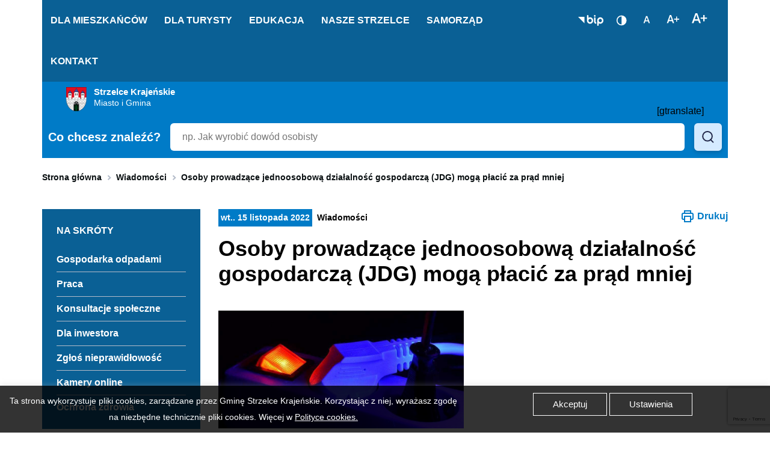

--- FILE ---
content_type: text/html; charset=UTF-8
request_url: https://strzelce.pl/osoby-prowadzace-jednoosobowa-dzialalnosc-gospodarcza-jdg-moga-placic-za-prad-mniej/
body_size: 25783
content:
<!DOCTYPE html><html lang="pl"><head><meta charset="UTF-8"><title> Osoby prowadzące jednoosobową działalność gospodarczą (JDG) mogą płacić za prąd mniej - Miasto i Gmina Strzelce Krajeńskie</title><meta name="viewport" content="width=device-width, initial-scale=1.0"><meta name="robots" CONTENT="index, follow"><meta name='robots' content='index, follow, max-image-preview:large, max-snippet:-1, max-video-preview:-1' /><style>img:is([sizes="auto" i], [sizes^="auto," i]) { contain-intrinsic-size: 3000px 1500px }</style><link rel="canonical" href="https://strzelce.pl/osoby-prowadzace-jednoosobowa-dzialalnosc-gospodarcza-jdg-moga-placic-za-prad-mniej/" /><meta property="og:locale" content="pl_PL" /><meta property="og:type" content="article" /><meta property="og:title" content="Osoby prowadzące jednoosobową działalność gospodarczą (JDG) mogą płacić za prąd mniej - Strzelce Krajeńskie - Miasto i Gmina - Miasto i Gmina Strzelce Krajeńskie" /><meta property="og:description" content="Aby skorzystać z tej możliwości, muszą złożyć oświadczenie swojemu dostawcy prądu. By jeszcze w grudniu płacić mniej, oświadczenie trzeba złożyć do 30 listopada 2022. Ważne! Oświadczenia nie składają właściciele jednoosobowych firm, prowadzących je w swoim mieszkaniu, a umowy na prąd mają podpisane jako osoby fizyczne, są najemcą biura, a licznik należy do właściciela biura. Więcej [&hellip;]" /><meta property="og:url" content="https://strzelce.pl/osoby-prowadzace-jednoosobowa-dzialalnosc-gospodarcza-jdg-moga-placic-za-prad-mniej/" /><meta property="og:site_name" content="Strzelce Krajeńskie - Miasto i Gmina" /><meta property="article:published_time" content="2022-11-15T08:55:52+00:00" /><meta property="article:modified_time" content="2022-11-15T08:55:55+00:00" /><meta property="og:image" content="https://strzelce.pl/wp-content/uploads/2022/11/tani_prad.jpg" /><meta property="og:image:width" content="960" /><meta property="og:image:height" content="459" /><meta property="og:image:type" content="image/jpeg" /><meta name="author" content="Patryk Bagiński" /><meta name="twitter:card" content="summary_large_image" /><meta name="twitter:label1" content="Napisane przez" /><meta name="twitter:data1" content="Patryk Bagiński" /><meta name="twitter:label2" content="Szacowany czas czytania" /><meta name="twitter:data2" content="1 minuta" /> <script type="application/ld+json" class="yoast-schema-graph">{"@context":"https://schema.org","@graph":[{"@type":"WebPage","@id":"https://strzelce.pl/osoby-prowadzace-jednoosobowa-dzialalnosc-gospodarcza-jdg-moga-placic-za-prad-mniej/","url":"https://strzelce.pl/osoby-prowadzace-jednoosobowa-dzialalnosc-gospodarcza-jdg-moga-placic-za-prad-mniej/","name":"Osoby prowadzące jednoosobową działalność gospodarczą (JDG) mogą płacić za prąd mniej - Strzelce Krajeńskie - Miasto i Gmina - Miasto i Gmina Strzelce Krajeńskie","isPartOf":{"@id":"https://strzelce.pl/#website"},"primaryImageOfPage":{"@id":"https://strzelce.pl/osoby-prowadzace-jednoosobowa-dzialalnosc-gospodarcza-jdg-moga-placic-za-prad-mniej/#primaryimage"},"image":{"@id":"https://strzelce.pl/osoby-prowadzace-jednoosobowa-dzialalnosc-gospodarcza-jdg-moga-placic-za-prad-mniej/#primaryimage"},"thumbnailUrl":"https://strzelce.pl/wp-content/uploads/2022/11/tani_prad.jpg","datePublished":"2022-11-15T08:55:52+00:00","dateModified":"2022-11-15T08:55:55+00:00","author":{"@id":"https://strzelce.pl/#/schema/person/4a3cf9a41e6c712ac3b0b478d6cbcb73"},"breadcrumb":{"@id":"https://strzelce.pl/osoby-prowadzace-jednoosobowa-dzialalnosc-gospodarcza-jdg-moga-placic-za-prad-mniej/#breadcrumb"},"inLanguage":"pl-PL","potentialAction":[{"@type":"ReadAction","target":["https://strzelce.pl/osoby-prowadzace-jednoosobowa-dzialalnosc-gospodarcza-jdg-moga-placic-za-prad-mniej/"]}]},{"@type":"ImageObject","inLanguage":"pl-PL","@id":"https://strzelce.pl/osoby-prowadzace-jednoosobowa-dzialalnosc-gospodarcza-jdg-moga-placic-za-prad-mniej/#primaryimage","url":"https://strzelce.pl/wp-content/uploads/2022/11/tani_prad.jpg","contentUrl":"https://strzelce.pl/wp-content/uploads/2022/11/tani_prad.jpg","width":960,"height":459,"caption":"Przedłużacz komputerowy"},{"@type":"BreadcrumbList","@id":"https://strzelce.pl/osoby-prowadzace-jednoosobowa-dzialalnosc-gospodarcza-jdg-moga-placic-za-prad-mniej/#breadcrumb","itemListElement":[{"@type":"ListItem","position":1,"name":"Strona główna","item":"https://strzelce.pl/"},{"@type":"ListItem","position":2,"name":"Wiadomości","item":"https://strzelce.pl/category/wiadomosci/"},{"@type":"ListItem","position":3,"name":"Osoby prowadzące jednoosobową działalność gospodarczą (JDG) mogą płacić za prąd mniej"}]},{"@type":"WebSite","@id":"https://strzelce.pl/#website","url":"https://strzelce.pl/","name":"Strzelce Krajeńskie - Miasto i Gmina","description":"Oficjalny serwis Urzędu Miejskiego w Strzelcach Krajeńskich","potentialAction":[{"@type":"SearchAction","target":{"@type":"EntryPoint","urlTemplate":"https://strzelce.pl/?s={search_term_string}"},"query-input":{"@type":"PropertyValueSpecification","valueRequired":true,"valueName":"search_term_string"}}],"inLanguage":"pl-PL"},{"@type":"Person","@id":"https://strzelce.pl/#/schema/person/4a3cf9a41e6c712ac3b0b478d6cbcb73","name":"Patryk Bagiński","image":{"@type":"ImageObject","inLanguage":"pl-PL","@id":"https://strzelce.pl/#/schema/person/image/","url":"https://secure.gravatar.com/avatar/52dd05b69deae03f31f0d0d322a9d26a8ada69c03ac5a3584321beb98b450b19?s=96&d=mm&r=g","contentUrl":"https://secure.gravatar.com/avatar/52dd05b69deae03f31f0d0d322a9d26a8ada69c03ac5a3584321beb98b450b19?s=96&d=mm&r=g","caption":"Patryk Bagiński"},"url":"https://strzelce.pl/author/patryk/"}]}</script> <link rel="alternate" type="application/rss+xml" title="Strzelce Krajeńskie - Miasto i Gmina &raquo; Osoby prowadzące jednoosobową działalność gospodarczą (JDG) mogą płacić za prąd mniej Kanał z komentarzami" href="https://strzelce.pl/osoby-prowadzace-jednoosobowa-dzialalnosc-gospodarcza-jdg-moga-placic-za-prad-mniej/feed/" /> <script defer src="[data-uri]"></script> <style id='wp-emoji-styles-inline-css' type='text/css'>img.wp-smiley, img.emoji {
		display: inline !important;
		border: none !important;
		box-shadow: none !important;
		height: 1em !important;
		width: 1em !important;
		margin: 0 0.07em !important;
		vertical-align: -0.1em !important;
		background: none !important;
		padding: 0 !important;
	}</style><link rel='stylesheet' id='wp-block-library-css' href='https://strzelce.pl/wp-includes/css/dist/block-library/style.min.css?ver=6.8.2' type='text/css' media='all' /><style id='classic-theme-styles-inline-css' type='text/css'>/*! This file is auto-generated */
.wp-block-button__link{color:#fff;background-color:#32373c;border-radius:9999px;box-shadow:none;text-decoration:none;padding:calc(.667em + 2px) calc(1.333em + 2px);font-size:1.125em}.wp-block-file__button{background:#32373c;color:#fff;text-decoration:none}</style><style id='global-styles-inline-css' type='text/css'>:root{--wp--preset--aspect-ratio--square: 1;--wp--preset--aspect-ratio--4-3: 4/3;--wp--preset--aspect-ratio--3-4: 3/4;--wp--preset--aspect-ratio--3-2: 3/2;--wp--preset--aspect-ratio--2-3: 2/3;--wp--preset--aspect-ratio--16-9: 16/9;--wp--preset--aspect-ratio--9-16: 9/16;--wp--preset--color--black: #000000;--wp--preset--color--cyan-bluish-gray: #abb8c3;--wp--preset--color--white: #ffffff;--wp--preset--color--pale-pink: #f78da7;--wp--preset--color--vivid-red: #cf2e2e;--wp--preset--color--luminous-vivid-orange: #ff6900;--wp--preset--color--luminous-vivid-amber: #fcb900;--wp--preset--color--light-green-cyan: #7bdcb5;--wp--preset--color--vivid-green-cyan: #00d084;--wp--preset--color--pale-cyan-blue: #8ed1fc;--wp--preset--color--vivid-cyan-blue: #0693e3;--wp--preset--color--vivid-purple: #9b51e0;--wp--preset--gradient--vivid-cyan-blue-to-vivid-purple: linear-gradient(135deg,rgba(6,147,227,1) 0%,rgb(155,81,224) 100%);--wp--preset--gradient--light-green-cyan-to-vivid-green-cyan: linear-gradient(135deg,rgb(122,220,180) 0%,rgb(0,208,130) 100%);--wp--preset--gradient--luminous-vivid-amber-to-luminous-vivid-orange: linear-gradient(135deg,rgba(252,185,0,1) 0%,rgba(255,105,0,1) 100%);--wp--preset--gradient--luminous-vivid-orange-to-vivid-red: linear-gradient(135deg,rgba(255,105,0,1) 0%,rgb(207,46,46) 100%);--wp--preset--gradient--very-light-gray-to-cyan-bluish-gray: linear-gradient(135deg,rgb(238,238,238) 0%,rgb(169,184,195) 100%);--wp--preset--gradient--cool-to-warm-spectrum: linear-gradient(135deg,rgb(74,234,220) 0%,rgb(151,120,209) 20%,rgb(207,42,186) 40%,rgb(238,44,130) 60%,rgb(251,105,98) 80%,rgb(254,248,76) 100%);--wp--preset--gradient--blush-light-purple: linear-gradient(135deg,rgb(255,206,236) 0%,rgb(152,150,240) 100%);--wp--preset--gradient--blush-bordeaux: linear-gradient(135deg,rgb(254,205,165) 0%,rgb(254,45,45) 50%,rgb(107,0,62) 100%);--wp--preset--gradient--luminous-dusk: linear-gradient(135deg,rgb(255,203,112) 0%,rgb(199,81,192) 50%,rgb(65,88,208) 100%);--wp--preset--gradient--pale-ocean: linear-gradient(135deg,rgb(255,245,203) 0%,rgb(182,227,212) 50%,rgb(51,167,181) 100%);--wp--preset--gradient--electric-grass: linear-gradient(135deg,rgb(202,248,128) 0%,rgb(113,206,126) 100%);--wp--preset--gradient--midnight: linear-gradient(135deg,rgb(2,3,129) 0%,rgb(40,116,252) 100%);--wp--preset--font-size--small: 13px;--wp--preset--font-size--medium: 20px;--wp--preset--font-size--large: 36px;--wp--preset--font-size--x-large: 42px;--wp--preset--spacing--20: 0.44rem;--wp--preset--spacing--30: 0.67rem;--wp--preset--spacing--40: 1rem;--wp--preset--spacing--50: 1.5rem;--wp--preset--spacing--60: 2.25rem;--wp--preset--spacing--70: 3.38rem;--wp--preset--spacing--80: 5.06rem;--wp--preset--shadow--natural: 6px 6px 9px rgba(0, 0, 0, 0.2);--wp--preset--shadow--deep: 12px 12px 50px rgba(0, 0, 0, 0.4);--wp--preset--shadow--sharp: 6px 6px 0px rgba(0, 0, 0, 0.2);--wp--preset--shadow--outlined: 6px 6px 0px -3px rgba(255, 255, 255, 1), 6px 6px rgba(0, 0, 0, 1);--wp--preset--shadow--crisp: 6px 6px 0px rgba(0, 0, 0, 1);}:where(.is-layout-flex){gap: 0.5em;}:where(.is-layout-grid){gap: 0.5em;}body .is-layout-flex{display: flex;}.is-layout-flex{flex-wrap: wrap;align-items: center;}.is-layout-flex > :is(*, div){margin: 0;}body .is-layout-grid{display: grid;}.is-layout-grid > :is(*, div){margin: 0;}:where(.wp-block-columns.is-layout-flex){gap: 2em;}:where(.wp-block-columns.is-layout-grid){gap: 2em;}:where(.wp-block-post-template.is-layout-flex){gap: 1.25em;}:where(.wp-block-post-template.is-layout-grid){gap: 1.25em;}.has-black-color{color: var(--wp--preset--color--black) !important;}.has-cyan-bluish-gray-color{color: var(--wp--preset--color--cyan-bluish-gray) !important;}.has-white-color{color: var(--wp--preset--color--white) !important;}.has-pale-pink-color{color: var(--wp--preset--color--pale-pink) !important;}.has-vivid-red-color{color: var(--wp--preset--color--vivid-red) !important;}.has-luminous-vivid-orange-color{color: var(--wp--preset--color--luminous-vivid-orange) !important;}.has-luminous-vivid-amber-color{color: var(--wp--preset--color--luminous-vivid-amber) !important;}.has-light-green-cyan-color{color: var(--wp--preset--color--light-green-cyan) !important;}.has-vivid-green-cyan-color{color: var(--wp--preset--color--vivid-green-cyan) !important;}.has-pale-cyan-blue-color{color: var(--wp--preset--color--pale-cyan-blue) !important;}.has-vivid-cyan-blue-color{color: var(--wp--preset--color--vivid-cyan-blue) !important;}.has-vivid-purple-color{color: var(--wp--preset--color--vivid-purple) !important;}.has-black-background-color{background-color: var(--wp--preset--color--black) !important;}.has-cyan-bluish-gray-background-color{background-color: var(--wp--preset--color--cyan-bluish-gray) !important;}.has-white-background-color{background-color: var(--wp--preset--color--white) !important;}.has-pale-pink-background-color{background-color: var(--wp--preset--color--pale-pink) !important;}.has-vivid-red-background-color{background-color: var(--wp--preset--color--vivid-red) !important;}.has-luminous-vivid-orange-background-color{background-color: var(--wp--preset--color--luminous-vivid-orange) !important;}.has-luminous-vivid-amber-background-color{background-color: var(--wp--preset--color--luminous-vivid-amber) !important;}.has-light-green-cyan-background-color{background-color: var(--wp--preset--color--light-green-cyan) !important;}.has-vivid-green-cyan-background-color{background-color: var(--wp--preset--color--vivid-green-cyan) !important;}.has-pale-cyan-blue-background-color{background-color: var(--wp--preset--color--pale-cyan-blue) !important;}.has-vivid-cyan-blue-background-color{background-color: var(--wp--preset--color--vivid-cyan-blue) !important;}.has-vivid-purple-background-color{background-color: var(--wp--preset--color--vivid-purple) !important;}.has-black-border-color{border-color: var(--wp--preset--color--black) !important;}.has-cyan-bluish-gray-border-color{border-color: var(--wp--preset--color--cyan-bluish-gray) !important;}.has-white-border-color{border-color: var(--wp--preset--color--white) !important;}.has-pale-pink-border-color{border-color: var(--wp--preset--color--pale-pink) !important;}.has-vivid-red-border-color{border-color: var(--wp--preset--color--vivid-red) !important;}.has-luminous-vivid-orange-border-color{border-color: var(--wp--preset--color--luminous-vivid-orange) !important;}.has-luminous-vivid-amber-border-color{border-color: var(--wp--preset--color--luminous-vivid-amber) !important;}.has-light-green-cyan-border-color{border-color: var(--wp--preset--color--light-green-cyan) !important;}.has-vivid-green-cyan-border-color{border-color: var(--wp--preset--color--vivid-green-cyan) !important;}.has-pale-cyan-blue-border-color{border-color: var(--wp--preset--color--pale-cyan-blue) !important;}.has-vivid-cyan-blue-border-color{border-color: var(--wp--preset--color--vivid-cyan-blue) !important;}.has-vivid-purple-border-color{border-color: var(--wp--preset--color--vivid-purple) !important;}.has-vivid-cyan-blue-to-vivid-purple-gradient-background{background: var(--wp--preset--gradient--vivid-cyan-blue-to-vivid-purple) !important;}.has-light-green-cyan-to-vivid-green-cyan-gradient-background{background: var(--wp--preset--gradient--light-green-cyan-to-vivid-green-cyan) !important;}.has-luminous-vivid-amber-to-luminous-vivid-orange-gradient-background{background: var(--wp--preset--gradient--luminous-vivid-amber-to-luminous-vivid-orange) !important;}.has-luminous-vivid-orange-to-vivid-red-gradient-background{background: var(--wp--preset--gradient--luminous-vivid-orange-to-vivid-red) !important;}.has-very-light-gray-to-cyan-bluish-gray-gradient-background{background: var(--wp--preset--gradient--very-light-gray-to-cyan-bluish-gray) !important;}.has-cool-to-warm-spectrum-gradient-background{background: var(--wp--preset--gradient--cool-to-warm-spectrum) !important;}.has-blush-light-purple-gradient-background{background: var(--wp--preset--gradient--blush-light-purple) !important;}.has-blush-bordeaux-gradient-background{background: var(--wp--preset--gradient--blush-bordeaux) !important;}.has-luminous-dusk-gradient-background{background: var(--wp--preset--gradient--luminous-dusk) !important;}.has-pale-ocean-gradient-background{background: var(--wp--preset--gradient--pale-ocean) !important;}.has-electric-grass-gradient-background{background: var(--wp--preset--gradient--electric-grass) !important;}.has-midnight-gradient-background{background: var(--wp--preset--gradient--midnight) !important;}.has-small-font-size{font-size: var(--wp--preset--font-size--small) !important;}.has-medium-font-size{font-size: var(--wp--preset--font-size--medium) !important;}.has-large-font-size{font-size: var(--wp--preset--font-size--large) !important;}.has-x-large-font-size{font-size: var(--wp--preset--font-size--x-large) !important;}
:where(.wp-block-post-template.is-layout-flex){gap: 1.25em;}:where(.wp-block-post-template.is-layout-grid){gap: 1.25em;}
:where(.wp-block-columns.is-layout-flex){gap: 2em;}:where(.wp-block-columns.is-layout-grid){gap: 2em;}
:root :where(.wp-block-pullquote){font-size: 1.5em;line-height: 1.6;}</style><link rel='stylesheet' id='dnd-upload-cf7-css' href='https://strzelce.pl/wp-content/cache/autoptimize/css/autoptimize_single_8d517df24eb8309c995b98404b5845f6.css?ver=1.3.9.0' type='text/css' media='all' /><link rel='stylesheet' id='contact-form-7-css' href='https://strzelce.pl/wp-content/cache/autoptimize/css/autoptimize_single_64ac31699f5326cb3c76122498b76f66.css?ver=6.1' type='text/css' media='all' /><link rel='stylesheet' id='cookie-law-info-css' href='https://strzelce.pl/wp-content/cache/autoptimize/css/autoptimize_single_20e8490fab0dcf7557a5c8b54494db6f.css?ver=3.3.1' type='text/css' media='all' /><link rel='stylesheet' id='cookie-law-info-gdpr-css' href='https://strzelce.pl/wp-content/cache/autoptimize/css/autoptimize_single_359aca8a88b2331aa34ac505acad9911.css?ver=3.3.1' type='text/css' media='all' /> <script type="text/javascript" src="https://strzelce.pl/wp-includes/js/jquery/jquery.min.js?ver=3.7.1" id="jquery-core-js"></script> <script defer type="text/javascript" src="https://strzelce.pl/wp-includes/js/jquery/jquery-migrate.min.js?ver=3.4.1" id="jquery-migrate-js"></script> <script defer id="cookie-law-info-js-extra" src="[data-uri]"></script> <script defer type="text/javascript" src="https://strzelce.pl/wp-content/cache/autoptimize/js/autoptimize_single_c5592a6fda4d0b779f56db2d5ddac010.js?ver=3.3.1" id="cookie-law-info-js"></script> <link rel="https://api.w.org/" href="https://strzelce.pl/wp-json/" /><link rel="alternate" title="JSON" type="application/json" href="https://strzelce.pl/wp-json/wp/v2/posts/7618" /><link rel="EditURI" type="application/rsd+xml" title="RSD" href="https://strzelce.pl/xmlrpc.php?rsd" /><link rel='shortlink' href='https://strzelce.pl/?p=7618' /><link rel="alternate" title="oEmbed (JSON)" type="application/json+oembed" href="https://strzelce.pl/wp-json/oembed/1.0/embed?url=https%3A%2F%2Fstrzelce.pl%2Fosoby-prowadzace-jednoosobowa-dzialalnosc-gospodarcza-jdg-moga-placic-za-prad-mniej%2F" /><link rel="alternate" title="oEmbed (XML)" type="text/xml+oembed" href="https://strzelce.pl/wp-json/oembed/1.0/embed?url=https%3A%2F%2Fstrzelce.pl%2Fosoby-prowadzace-jednoosobowa-dzialalnosc-gospodarcza-jdg-moga-placic-za-prad-mniej%2F&#038;format=xml" /><link rel="icon" href="https://strzelce.pl/wp-content/uploads/2020/05/cropped-favion-strzelce-krajenskie-32x32.png" sizes="32x32" /><link rel="icon" href="https://strzelce.pl/wp-content/uploads/2020/05/cropped-favion-strzelce-krajenskie-192x192.png" sizes="192x192" /><link rel="apple-touch-icon" href="https://strzelce.pl/wp-content/uploads/2020/05/cropped-favion-strzelce-krajenskie-180x180.png" /><meta name="msapplication-TileImage" content="https://strzelce.pl/wp-content/uploads/2020/05/cropped-favion-strzelce-krajenskie-270x270.png" /><style type="text/css" id="wp-custom-css">.wp-block-image img{
	height: auto;
}
iframe{
	max-width: 100%;
}</style><meta property="og:image" content="images/logo.jpg"><link rel="icon" href="favicon.png" type="image/png"><link href="https://strzelce.pl/wp-content/cache/autoptimize/css/autoptimize_single_575c1ed99c1dd9e3e1c5cfe4bd8f1816.css" rel="stylesheet"> <script src="https://strzelce.pl/wp-content/themes/Tapir/js/jquery.min.js"></script> <link rel="stylesheet" href="https://strzelce.pl/wp-content/cache/autoptimize/css/autoptimize_single_f38b2db10e01b1572732a3191d538707.css"/><link rel="stylesheet" href="https://cdn.jsdelivr.net/gh/fancyapps/fancybox@3.5.7/dist/jquery.fancybox.min.css" /><link rel="stylesheet" href="https://strzelce.pl/wp-content/cache/autoptimize/css/autoptimize_single_7ce74cb2bdf2f1bec8801d9e185e96e0.css"><link rel="stylesheet" href="https://strzelce.pl/wp-content/cache/autoptimize/css/autoptimize_single_8605f838354acd352d20d7c8fd1c5062.css"><link rel="stylesheet" href="https://strzelce.pl/wp-content/cache/autoptimize/css/autoptimize_single_821e07ff72ce755a85555f8116bb7da8.css"><link rel="stylesheet" href="https://strzelce.pl/wp-content/cache/autoptimize/css/autoptimize_single_b3a09f463beeb50051ee303a565edff5.css"><link rel="stylesheet" href="https://strzelce.pl/wp-content/cache/autoptimize/css/autoptimize_single_c6b596a56010af51de57ba9fce77b592.css?ver=1.0.08"> <script defer src="https://strzelce.pl/wp-content/themes/Tapir/js/slick.min.js"></script> <script defer src="https://cdn.jsdelivr.net/gh/fancyapps/fancybox@3.5.7/dist/jquery.fancybox.min.js"></script> <script defer src="https://strzelce.pl/wp-content/themes/Tapir/js/selectize.min.js"></script> <script defer src="https://strzelce.pl/wp-content/cache/autoptimize/js/autoptimize_single_e4c8f3f98727bb622f3f6df7b021ff4a.js"></script> <script defer src="https://strzelce.pl/wp-content/cache/autoptimize/js/autoptimize_single_ba9191a614f7bfc8318c2d00538ef56f.js"></script> </head><body class="wp-singular post-template-default single single-post postid-7618 single-format-standard wp-theme-Tapir"><div class="header"><div class="container"><ul class="skip-links list-unstyled"><li><a href="#nav" class="inner">Przejdź do menu głównego</a></li><li><a href="#main-content" class="inner">Przejdź do treści</a></li><li><a href="#_amm-search-input" class="inner" id="search-focus">Przejdź do wyszukiwarki</a></li><li><a href="https://strzelce.pl/mapa-strony/">Mapa strony</a></li></ul><div class="top-nav-wrap"><div class="row"><div class="col col-12 col-md-9 col-menu-wrap"><nav id="nav"><div class="nav-container"><ul class="menu desktopMenuHide clearfix"><li id="menu-item-66" class="menu-item menu-item-type-post_type menu-item-object-page menu-item-has-children menu-item-66"><a href="https://strzelce.pl/dla-mieszkancow/">Dla mieszkańców</a><ul class="sub-menu"><li id="menu-item-67" class="menu-item menu-item-type-post_type menu-item-object-page menu-item-67"><a href="https://strzelce.pl/dla-mieszkancow/aktualnosci/">Aktualności</a></li><li id="menu-item-87" class="menu-item menu-item-type-post_type menu-item-object-page menu-item-87"><a href="https://strzelce.pl/dla-mieszkancow/wydarzenia/">Wydarzenia</a></li><li id="menu-item-6849" class="menu-item menu-item-type-custom menu-item-object-custom menu-item-6849"><a href="https://mojasprawa.strzelce.pl/service-card/d065f2c3-a2bb-4c35-94b0-764f30752357">Powiadomienia SMS i Blisko</a></li><li id="menu-item-75" class="menu-item menu-item-type-post_type menu-item-object-page menu-item-has-children menu-item-75"><a href="https://strzelce.pl/dla-mieszkancow/kultura/">Kultura</a><ul class="sub-menu"><li id="menu-item-473" class="menu-item menu-item-type-post_type menu-item-object-page menu-item-473"><a href="https://strzelce.pl/dla-mieszkancow/kultura/dzialalnosc-kulturalna/">Działalność kulturalna</a></li><li id="menu-item-474" class="menu-item menu-item-type-custom menu-item-object-custom menu-item-474"><a target="_blank" href="http://www.sok.strzelce.pl">Strzelecki Ośrodek Kultury</a></li><li id="menu-item-475" class="menu-item menu-item-type-custom menu-item-object-custom menu-item-475"><a target="_blank" href="http://biblioteka.strzelce.pl/">Biblioteka Publiczna Miasta i Gminy w Strzelcach Krajeńskich</a></li></ul></li><li id="menu-item-86" class="menu-item menu-item-type-post_type menu-item-object-page menu-item-has-children menu-item-86"><a href="https://strzelce.pl/dla-mieszkancow/sport-i-rekreacja/">Sport i rekreacja</a><ul class="sub-menu"><li id="menu-item-1972" class="menu-item menu-item-type-post_type menu-item-object-page menu-item-1972"><a href="https://strzelce.pl/dla-mieszkancow/sport-i-rekreacja/obiekty-sportowe/">Obiekty sportowe</a></li><li id="menu-item-1973" class="menu-item menu-item-type-post_type menu-item-object-page menu-item-1973"><a href="https://strzelce.pl/dla-mieszkancow/sport-i-rekreacja/kluby-sportowe/">Kluby sportowe</a></li></ul></li><li id="menu-item-70" class="menu-item menu-item-type-post_type menu-item-object-page menu-item-70"><a href="https://strzelce.pl/dla-mieszkancow/darmowe-porady-prawne/">Porady prawne</a></li><li id="menu-item-3524" class="menu-item menu-item-type-custom menu-item-object-custom menu-item-3524"><a href="https://strzelce.pl/dzialamy-w-strzelcach/">Drogi i inwestycje</a></li><li id="menu-item-2791" class="menu-item menu-item-type-custom menu-item-object-custom menu-item-2791"><a href="http://strzelce.pl/gospodarka-odpadami/">Gospodarka odpadami</a></li><li id="menu-item-72" class="menu-item menu-item-type-post_type menu-item-object-page menu-item-72"><a href="https://strzelce.pl/dla-mieszkancow/gospodarka-mieszkaniowa/">Gospodarka mieszkaniowa</a></li><li id="menu-item-73" class="menu-item menu-item-type-post_type menu-item-object-page menu-item-73"><a href="https://strzelce.pl/dla-mieszkancow/jednostki-osp/">Jednostki OSP</a></li><li id="menu-item-76" class="menu-item menu-item-type-post_type menu-item-object-page menu-item-has-children menu-item-76"><a href="https://strzelce.pl/dla-mieszkancow/ochrona-srodowiska/">Ochrona środowiska</a><ul class="sub-menu"><li id="menu-item-79" class="menu-item menu-item-type-post_type menu-item-object-page menu-item-79"><a href="https://strzelce.pl/dla-mieszkancow/ochrona-srodowiska/przydomowe-oczyszczalnie-sciekow/">Przydomowe oczyszczalnie ścieków</a></li><li id="menu-item-77" class="menu-item menu-item-type-post_type menu-item-object-page menu-item-77"><a href="https://strzelce.pl/dla-mieszkancow/ochrona-srodowiska/pozbadz-sie-azbestu/">Pozbądź się azbestu</a></li><li id="menu-item-11363" class="menu-item menu-item-type-post_type menu-item-object-page menu-item-11363"><a href="https://strzelce.pl/cieple-mieszkanie/">Ciepłe Mieszkanie</a></li><li id="menu-item-78" class="menu-item menu-item-type-post_type menu-item-object-page menu-item-78"><a href="https://strzelce.pl/dla-mieszkancow/ochrona-srodowiska/program-czyste-powietrze/">Program „Czyste Powietrze”</a></li><li id="menu-item-4293" class="menu-item menu-item-type-custom menu-item-object-custom menu-item-4293"><a href="https://strzelce.pl/moja-woda-2/">Moja woda 2.0</a></li></ul></li><li id="menu-item-80" class="menu-item menu-item-type-post_type menu-item-object-page menu-item-80"><a href="https://strzelce.pl/dla-mieszkancow/przychodnie-lekarskie-apteki/">Ochrona zdrowia</a></li><li id="menu-item-81" class="menu-item menu-item-type-post_type menu-item-object-page menu-item-81"><a href="https://strzelce.pl/dla-mieszkancow/opieka-nad-zwierzetami/">Zapobieganie bezdomności zwierząt</a></li><li id="menu-item-82" class="menu-item menu-item-type-post_type menu-item-object-page menu-item-has-children menu-item-82"><a href="https://strzelce.pl/dla-mieszkancow/organizacja-pozarzadowe/">Organizacje pozarządowe</a><ul class="sub-menu"><li id="menu-item-498" class="menu-item menu-item-type-post_type menu-item-object-page menu-item-498"><a href="https://strzelce.pl/dla-mieszkancow/organizacja-pozarzadowe/srodki-dla-ngo/">Środki dla NGO</a></li><li id="menu-item-499" class="menu-item menu-item-type-post_type menu-item-object-page menu-item-499"><a href="https://strzelce.pl/dla-mieszkancow/organizacja-pozarzadowe/spis-organizacji/">Wykaz organizacji</a></li></ul></li><li id="menu-item-83" class="menu-item menu-item-type-post_type menu-item-object-page menu-item-83"><a href="https://strzelce.pl/dla-mieszkancow/osoby-niepelnosprawne/">Osoby niepełnosprawne</a></li><li id="menu-item-503" class="menu-item menu-item-type-custom menu-item-object-custom menu-item-has-children menu-item-503"><a href="http://www.mgopsstrzelcekrajenskie.opsinfo.pl/">Pomoc społeczna</a><ul class="sub-menu"><li id="menu-item-4447" class="menu-item menu-item-type-custom menu-item-object-custom menu-item-4447"><a href="https://strzelce.pl/masz-wiecej-niz-60-lat/">Centrum Aktywności Społecznej</a></li><li id="menu-item-5227" class="menu-item menu-item-type-post_type menu-item-object-page menu-item-5227"><a href="https://strzelce.pl/gminna-komisja-rozwiazywania-problemow-alkoholowych/">Gminna komisja rozwiązywania problemów alkoholowych</a></li></ul></li><li id="menu-item-85" class="menu-item menu-item-type-post_type menu-item-object-page menu-item-85"><a href="https://strzelce.pl/dla-mieszkancow/rolnictwo/">Rolnictwo</a></li><li id="menu-item-10830" class="menu-item menu-item-type-post_type menu-item-object-page menu-item-10830"><a href="https://strzelce.pl/mieszkania-sim/">Mieszkania SIM</a></li></ul></li><li id="menu-item-88" class="menu-item menu-item-type-post_type menu-item-object-page menu-item-has-children menu-item-88"><a href="https://strzelce.pl/dla-turysty/">Dla turysty</a><ul class="sub-menu"><li id="menu-item-1993" class="menu-item menu-item-type-post_type menu-item-object-page menu-item-1993"><a href="https://strzelce.pl/dla-turysty/atrakcje-turystyczne/">Atrakcje turystyczne</a></li><li id="menu-item-518" class="menu-item menu-item-type-custom menu-item-object-custom menu-item-518"><a target="_blank" href="https://spichlerz.strzelce.pl/dla-turysty/punkt-informacji-turystycznej/">Informacja turystyczna</a></li><li id="menu-item-516" class="menu-item menu-item-type-post_type menu-item-object-page menu-item-516"><a href="https://strzelce.pl/dla-turysty/miasto-w-obiektywie/">Miasto w obiektywie</a></li><li id="menu-item-515" class="menu-item menu-item-type-post_type menu-item-object-page menu-item-515"><a href="https://strzelce.pl/dla-turysty/zwiedzaj-strzelce-z-przewodnikiem/">Zwiedzaj Strzelce z przewodnikiem</a></li><li id="menu-item-431" class="menu-item menu-item-type-post_type menu-item-object-page menu-item-has-children menu-item-431"><a href="https://strzelce.pl/nasze-strzelce/materialy-promocyjne/">Materiały promocyjne</a><ul class="sub-menu"><li id="menu-item-491" class="menu-item menu-item-type-taxonomy menu-item-object-folder-category menu-item-491"><a href="https://strzelce.pl/folder-category/przewodniki-i-mapy/">Przewodniki i mapy</a></li><li id="menu-item-492" class="menu-item menu-item-type-taxonomy menu-item-object-folder-category menu-item-492"><a href="https://strzelce.pl/folder-category/publikacje-ksiazkowe/">Publikacje książkowe</a></li><li id="menu-item-490" class="menu-item menu-item-type-taxonomy menu-item-object-folder-category menu-item-490"><a href="https://strzelce.pl/folder-category/broszury/">Broszury</a></li></ul></li><li id="menu-item-514" class="menu-item menu-item-type-post_type menu-item-object-page menu-item-514"><a href="https://strzelce.pl/dla-turysty/gastronomia/">Gastronomia</a></li><li id="menu-item-519" class="menu-item menu-item-type-custom menu-item-object-custom menu-item-519"><a target="_blank" href="https://bit.ly/2TeIYjh">Noclegi</a></li></ul></li><li id="menu-item-89" class="menu-item menu-item-type-post_type menu-item-object-page menu-item-has-children menu-item-89"><a href="https://strzelce.pl/edukacja/">Edukacja</a><ul class="sub-menu"><li id="menu-item-533" class="menu-item menu-item-type-post_type menu-item-object-page menu-item-533"><a href="https://strzelce.pl/edukacja/edukacja/">Edukacja</a></li><li id="menu-item-534" class="menu-item menu-item-type-custom menu-item-object-custom menu-item-534"><a target="_blank" href="http://scopo.strzelce.edu.pl/?page_id=700">Dowozy do szkół</a></li><li id="menu-item-532" class="menu-item menu-item-type-post_type menu-item-object-page menu-item-532"><a href="https://strzelce.pl/edukacja/publiczne-jednostki-oswiatowe/">Publiczne jednostki oświatowe</a></li><li id="menu-item-531" class="menu-item menu-item-type-post_type menu-item-object-page menu-item-has-children menu-item-531"><a href="https://strzelce.pl/edukacja/rekrutacje/">Rekrutacje</a><ul class="sub-menu"><li id="menu-item-535" class="menu-item menu-item-type-custom menu-item-object-custom menu-item-535"><a target="_blank" href="http://scopo.strzelce.edu.pl/?page_id=126">Do przedszkoli</a></li><li id="menu-item-536" class="menu-item menu-item-type-custom menu-item-object-custom menu-item-536"><a target="_blank" href="http://scopo.strzelce.edu.pl/">Do szkół podstawowych</a></li><li id="menu-item-3092" class="menu-item menu-item-type-custom menu-item-object-custom menu-item-3092"><a target="_blank" href="http://scopo.strzelce.edu.pl/?page_id=270">Do żłobka</a></li></ul></li><li id="menu-item-11625" class="menu-item menu-item-type-post_type menu-item-object-investment menu-item-11625"><a href="https://strzelce.pl/investment/projekty-edukacyjne-ue/">Projekty edukacyjne UE</a></li></ul></li><li id="menu-item-91" class="menu-item menu-item-type-post_type menu-item-object-page menu-item-has-children menu-item-91"><a href="https://strzelce.pl/nasze-strzelce/">Nasze Strzelce</a><ul class="sub-menu"><li id="menu-item-557" class="menu-item menu-item-type-post_type menu-item-object-page menu-item-557"><a href="https://strzelce.pl/nasze-strzelce/historia-miasta/">Historia miasta</a></li><li id="menu-item-556" class="menu-item menu-item-type-post_type menu-item-object-page menu-item-556"><a href="https://strzelce.pl/nasze-strzelce/wspolpraca-zagraniczna/">Współpraca zagraniczna</a></li><li id="menu-item-555" class="menu-item menu-item-type-post_type menu-item-object-page menu-item-555"><a href="https://strzelce.pl/nasze-strzelce/zabytki-strzelec/">Zabytki Strzelec</a></li><li id="menu-item-554" class="menu-item menu-item-type-post_type menu-item-object-page menu-item-554"><a href="https://strzelce.pl/nasze-strzelce/zaginione-strzelce/">Zaginione Strzelce</a></li><li id="menu-item-553" class="menu-item menu-item-type-post_type menu-item-object-page menu-item-553"><a href="https://strzelce.pl/nasze-strzelce/informacje-o-gminie/">Informacje o gminie</a></li><li id="menu-item-4080" class="menu-item menu-item-type-custom menu-item-object-custom menu-item-4080"><a href="https://strzelce.pl/dla-inwestora/">Dla inwestora</a></li><li id="menu-item-558" class="menu-item menu-item-type-custom menu-item-object-custom menu-item-558"><a target="_blank" href="https://strzelce.pl/kamera/">Kamera online</a></li><li id="menu-item-2017" class="menu-item menu-item-type-post_type menu-item-object-page menu-item-2017"><a href="https://strzelce.pl/nasze-strzelce/materialy-promocyjne/">Materiały promocyjne</a></li><li id="menu-item-9220" class="menu-item menu-item-type-post_type menu-item-object-page menu-item-9220"><a href="https://strzelce.pl/rewitalizacja/">Rewitalizacja</a></li></ul></li><li id="menu-item-92" class="menu-item menu-item-type-post_type menu-item-object-page menu-item-has-children menu-item-92"><a href="https://strzelce.pl/samorzad/">Samorząd</a><ul class="sub-menu"><li id="menu-item-594" class="menu-item menu-item-type-post_type menu-item-object-page menu-item-594"><a href="https://strzelce.pl/samorzad/jak-zalatwic-sprawe/">Jak załatwić sprawę?</a></li><li id="menu-item-592" class="menu-item menu-item-type-post_type menu-item-object-page menu-item-has-children menu-item-592"><a href="https://strzelce.pl/samorzad/spotkaj-sie-z-burmistrzem/">Władze gminy</a><ul class="sub-menu"><li id="menu-item-3105" class="menu-item menu-item-type-custom menu-item-object-custom menu-item-3105"><a href="https://strzelce.pl/samorzad/organy-samorzadu/burmistrz/">Burmistrz</a></li><li id="menu-item-788" class="menu-item menu-item-type-post_type menu-item-object-page menu-item-788"><a href="https://strzelce.pl/samorzad/organy-samorzadu/wiceburmistrz/">Wiceburmistrz</a></li><li id="menu-item-787" class="menu-item menu-item-type-post_type menu-item-object-page menu-item-787"><a href="https://strzelce.pl/samorzad/organy-samorzadu/sekretarz/">Sekretarz</a></li><li id="menu-item-786" class="menu-item menu-item-type-post_type menu-item-object-page menu-item-786"><a href="https://strzelce.pl/samorzad/organy-samorzadu/skarbnik/">Skarbnik</a></li></ul></li><li id="menu-item-593" class="menu-item menu-item-type-post_type menu-item-object-page menu-item-has-children menu-item-593"><a href="https://strzelce.pl/samorzad/organy-samorzadu/">Organy samorządu</a><ul class="sub-menu"><li id="menu-item-756" class="menu-item menu-item-type-post_type menu-item-object-page menu-item-756"><a href="https://strzelce.pl/samorzad/organy-samorzadu/burmistrz/">Burmistrz</a></li><li id="menu-item-4079" class="menu-item menu-item-type-post_type menu-item-object-page menu-item-4079"><a href="https://strzelce.pl/samorzad/organy-samorzadu/wiceburmistrz/">Wiceburmistrz</a></li><li id="menu-item-785" class="menu-item menu-item-type-post_type menu-item-object-page menu-item-785"><a href="https://strzelce.pl/samorzad/organy-samorzadu/rada-miejska/">Rada Miejska</a></li><li id="menu-item-784" class="menu-item menu-item-type-post_type menu-item-object-page menu-item-784"><a href="https://strzelce.pl/samorzad/organy-samorzadu/komisje-rady-miejskiej/">Komisje Rady Miejskiej</a></li><li id="menu-item-3108" class="menu-item menu-item-type-custom menu-item-object-custom menu-item-3108"><a target="_blank" href="https://radni.tv/transmisja/?id=8387">Transmisje z Sesji Rady Miejskiej</a></li></ul></li><li id="menu-item-589" class="menu-item menu-item-type-post_type menu-item-object-page menu-item-has-children menu-item-589"><a href="https://strzelce.pl/samorzad/solectwa/">Sołectwa</a><ul class="sub-menu"><li id="menu-item-591" class="menu-item menu-item-type-post_type menu-item-object-page menu-item-591"><a href="https://strzelce.pl/samorzad/solectwa/spis-solectw/">Wykaz sołectw</a></li><li id="menu-item-590" class="menu-item menu-item-type-post_type menu-item-object-page menu-item-590"><a href="https://strzelce.pl/samorzad/solectwa/soltysi/">Sołtysi</a></li></ul></li><li id="menu-item-974" class="menu-item menu-item-type-custom menu-item-object-custom menu-item-974"><a target="_blank" href="https://bip.strzelce.pl/320/Budzet_2020/">Budżet gminy</a></li><li id="menu-item-2476" class="menu-item menu-item-type-custom menu-item-object-custom menu-item-2476"><a href="https://strzelcekrajenskie.e-mapa.net/">System Informacji Przestrzennej</a></li></ul></li><li id="menu-item-90" class="menu-item menu-item-type-post_type menu-item-object-page menu-item-90"><a href="https://strzelce.pl/kontakt/">Kontakt</a></li></ul></div><div id="mySidenav" class="sidenav menu" tabindex="-1"><div class="top-wrap"><div class="container"><div class="language-setp-wrap"> <a href="#" onclick="doGTranslate('pl|en');return false;" title="en" class="glink nturl notranslate"><img src="//strzelce.pl/wp-content/plugins/gtranslate/flags/24/en.png" height="24" width="24" alt="English" /></a><a href="#" onclick="doGTranslate('pl|de');return false;" title="de" class="glink nturl notranslate"><noscript><img src="//strzelce.pl/wp-content/plugins/gtranslate/flags/24/de.png" height="24" width="24" alt="German" /></noscript><img class="lazyload" src='data:image/svg+xml,%3Csvg%20xmlns=%22http://www.w3.org/2000/svg%22%20viewBox=%220%200%2024%2024%22%3E%3C/svg%3E' data-src="//strzelce.pl/wp-content/plugins/gtranslate/flags/24/de.png" height="24" width="24" alt="German" /></a><a href="#" onclick="doGTranslate('pl|it');return false;" title="it" class="glink nturl notranslate"><noscript><img src="//strzelce.pl/wp-content/plugins/gtranslate/flags/24/it.png" height="24" width="24" alt="Italian" /></noscript><img class="lazyload" src='data:image/svg+xml,%3Csvg%20xmlns=%22http://www.w3.org/2000/svg%22%20viewBox=%220%200%2024%2024%22%3E%3C/svg%3E' data-src="//strzelce.pl/wp-content/plugins/gtranslate/flags/24/it.png" height="24" width="24" alt="Italian" /></a><a href="#" onclick="doGTranslate('pl|pl');return false;" title="pl" class="glink nturl notranslate"><noscript><img src="//strzelce.pl/wp-content/plugins/gtranslate/flags/24/pl.png" height="24" width="24" alt="Polish" /></noscript><img class="lazyload" src='data:image/svg+xml,%3Csvg%20xmlns=%22http://www.w3.org/2000/svg%22%20viewBox=%220%200%2024%2024%22%3E%3C/svg%3E' data-src="//strzelce.pl/wp-content/plugins/gtranslate/flags/24/pl.png" height="24" width="24" alt="Polish" /></a><a href="#" onclick="doGTranslate('pl|uk');return false;" title="uk" class="glink nturl notranslate"><noscript><img src="//strzelce.pl/wp-content/plugins/gtranslate/flags/24/uk.png" height="24" width="24" alt="Ukrainian" /></noscript><img class="lazyload" src='data:image/svg+xml,%3Csvg%20xmlns=%22http://www.w3.org/2000/svg%22%20viewBox=%220%200%2024%2024%22%3E%3C/svg%3E' data-src="//strzelce.pl/wp-content/plugins/gtranslate/flags/24/uk.png" height="24" width="24" alt="Ukrainian" /></a><style>#goog-gt-tt {display:none !important;}
											.goog-te-banner-frame {display:none !important;}
											.goog-te-menu-value:hover {text-decoration:none !important;}
											.goog-text-highlight {background-color:transparent !important;box-shadow:none !important;}
											body {top:0 !important;}
											#google_translate_element3 {display:none!important;}</style><div id="google_translate_element3"></div> <script defer src="[data-uri]"></script><script defer src="//translate.google.com/translate_a/element.js?cb=googleTranslateElementInit2"></script> <script defer src="[data-uri]"></script> </div> <button class="hamburger hamburger--spin menu" type="button"> <span class="hamburger-box"> <span class="hamburger-inner"></span> </span> </button></div></div><div class="menu-bg-wrap"><div class="container"><ul class="mobile-menu"><li class="menu-item menu-item-type-post_type menu-item-object-page menu-item-has-children menu-item-66"><a href="https://strzelce.pl/dla-mieszkancow/">Dla mieszkańców</a><ul class="sub-menu"><li class="menu-item menu-item-type-post_type menu-item-object-page menu-item-67"><a href="https://strzelce.pl/dla-mieszkancow/aktualnosci/">Aktualności</a></li><li class="menu-item menu-item-type-post_type menu-item-object-page menu-item-87"><a href="https://strzelce.pl/dla-mieszkancow/wydarzenia/">Wydarzenia</a></li><li class="menu-item menu-item-type-custom menu-item-object-custom menu-item-6849"><a href="https://mojasprawa.strzelce.pl/service-card/d065f2c3-a2bb-4c35-94b0-764f30752357">Powiadomienia SMS i Blisko</a></li><li class="menu-item menu-item-type-post_type menu-item-object-page menu-item-has-children menu-item-75"><a href="https://strzelce.pl/dla-mieszkancow/kultura/">Kultura</a><ul class="sub-menu"><li class="menu-item menu-item-type-post_type menu-item-object-page menu-item-473"><a href="https://strzelce.pl/dla-mieszkancow/kultura/dzialalnosc-kulturalna/">Działalność kulturalna</a></li><li class="menu-item menu-item-type-custom menu-item-object-custom menu-item-474"><a target="_blank" href="http://www.sok.strzelce.pl">Strzelecki Ośrodek Kultury</a></li><li class="menu-item menu-item-type-custom menu-item-object-custom menu-item-475"><a target="_blank" href="http://biblioteka.strzelce.pl/">Biblioteka Publiczna Miasta i Gminy w Strzelcach Krajeńskich</a></li></ul></li><li class="menu-item menu-item-type-post_type menu-item-object-page menu-item-has-children menu-item-86"><a href="https://strzelce.pl/dla-mieszkancow/sport-i-rekreacja/">Sport i rekreacja</a><ul class="sub-menu"><li class="menu-item menu-item-type-post_type menu-item-object-page menu-item-1972"><a href="https://strzelce.pl/dla-mieszkancow/sport-i-rekreacja/obiekty-sportowe/">Obiekty sportowe</a></li><li class="menu-item menu-item-type-post_type menu-item-object-page menu-item-1973"><a href="https://strzelce.pl/dla-mieszkancow/sport-i-rekreacja/kluby-sportowe/">Kluby sportowe</a></li></ul></li><li class="menu-item menu-item-type-post_type menu-item-object-page menu-item-70"><a href="https://strzelce.pl/dla-mieszkancow/darmowe-porady-prawne/">Porady prawne</a></li><li class="menu-item menu-item-type-custom menu-item-object-custom menu-item-3524"><a href="https://strzelce.pl/dzialamy-w-strzelcach/">Drogi i inwestycje</a></li><li class="menu-item menu-item-type-custom menu-item-object-custom menu-item-2791"><a href="http://strzelce.pl/gospodarka-odpadami/">Gospodarka odpadami</a></li><li class="menu-item menu-item-type-post_type menu-item-object-page menu-item-72"><a href="https://strzelce.pl/dla-mieszkancow/gospodarka-mieszkaniowa/">Gospodarka mieszkaniowa</a></li><li class="menu-item menu-item-type-post_type menu-item-object-page menu-item-73"><a href="https://strzelce.pl/dla-mieszkancow/jednostki-osp/">Jednostki OSP</a></li><li class="menu-item menu-item-type-post_type menu-item-object-page menu-item-has-children menu-item-76"><a href="https://strzelce.pl/dla-mieszkancow/ochrona-srodowiska/">Ochrona środowiska</a><ul class="sub-menu"><li class="menu-item menu-item-type-post_type menu-item-object-page menu-item-79"><a href="https://strzelce.pl/dla-mieszkancow/ochrona-srodowiska/przydomowe-oczyszczalnie-sciekow/">Przydomowe oczyszczalnie ścieków</a></li><li class="menu-item menu-item-type-post_type menu-item-object-page menu-item-77"><a href="https://strzelce.pl/dla-mieszkancow/ochrona-srodowiska/pozbadz-sie-azbestu/">Pozbądź się azbestu</a></li><li class="menu-item menu-item-type-post_type menu-item-object-page menu-item-11363"><a href="https://strzelce.pl/cieple-mieszkanie/">Ciepłe Mieszkanie</a></li><li class="menu-item menu-item-type-post_type menu-item-object-page menu-item-78"><a href="https://strzelce.pl/dla-mieszkancow/ochrona-srodowiska/program-czyste-powietrze/">Program „Czyste Powietrze”</a></li><li class="menu-item menu-item-type-custom menu-item-object-custom menu-item-4293"><a href="https://strzelce.pl/moja-woda-2/">Moja woda 2.0</a></li></ul></li><li class="menu-item menu-item-type-post_type menu-item-object-page menu-item-80"><a href="https://strzelce.pl/dla-mieszkancow/przychodnie-lekarskie-apteki/">Ochrona zdrowia</a></li><li class="menu-item menu-item-type-post_type menu-item-object-page menu-item-81"><a href="https://strzelce.pl/dla-mieszkancow/opieka-nad-zwierzetami/">Zapobieganie bezdomności zwierząt</a></li><li class="menu-item menu-item-type-post_type menu-item-object-page menu-item-has-children menu-item-82"><a href="https://strzelce.pl/dla-mieszkancow/organizacja-pozarzadowe/">Organizacje pozarządowe</a><ul class="sub-menu"><li class="menu-item menu-item-type-post_type menu-item-object-page menu-item-498"><a href="https://strzelce.pl/dla-mieszkancow/organizacja-pozarzadowe/srodki-dla-ngo/">Środki dla NGO</a></li><li class="menu-item menu-item-type-post_type menu-item-object-page menu-item-499"><a href="https://strzelce.pl/dla-mieszkancow/organizacja-pozarzadowe/spis-organizacji/">Wykaz organizacji</a></li></ul></li><li class="menu-item menu-item-type-post_type menu-item-object-page menu-item-83"><a href="https://strzelce.pl/dla-mieszkancow/osoby-niepelnosprawne/">Osoby niepełnosprawne</a></li><li class="menu-item menu-item-type-custom menu-item-object-custom menu-item-has-children menu-item-503"><a href="http://www.mgopsstrzelcekrajenskie.opsinfo.pl/">Pomoc społeczna</a><ul class="sub-menu"><li class="menu-item menu-item-type-custom menu-item-object-custom menu-item-4447"><a href="https://strzelce.pl/masz-wiecej-niz-60-lat/">Centrum Aktywności Społecznej</a></li><li class="menu-item menu-item-type-post_type menu-item-object-page menu-item-5227"><a href="https://strzelce.pl/gminna-komisja-rozwiazywania-problemow-alkoholowych/">Gminna komisja rozwiązywania problemów alkoholowych</a></li></ul></li><li class="menu-item menu-item-type-post_type menu-item-object-page menu-item-85"><a href="https://strzelce.pl/dla-mieszkancow/rolnictwo/">Rolnictwo</a></li><li class="menu-item menu-item-type-post_type menu-item-object-page menu-item-10830"><a href="https://strzelce.pl/mieszkania-sim/">Mieszkania SIM</a></li></ul></li><li class="menu-item menu-item-type-post_type menu-item-object-page menu-item-has-children menu-item-88"><a href="https://strzelce.pl/dla-turysty/">Dla turysty</a><ul class="sub-menu"><li class="menu-item menu-item-type-post_type menu-item-object-page menu-item-1993"><a href="https://strzelce.pl/dla-turysty/atrakcje-turystyczne/">Atrakcje turystyczne</a></li><li class="menu-item menu-item-type-custom menu-item-object-custom menu-item-518"><a target="_blank" href="https://spichlerz.strzelce.pl/dla-turysty/punkt-informacji-turystycznej/">Informacja turystyczna</a></li><li class="menu-item menu-item-type-post_type menu-item-object-page menu-item-516"><a href="https://strzelce.pl/dla-turysty/miasto-w-obiektywie/">Miasto w obiektywie</a></li><li class="menu-item menu-item-type-post_type menu-item-object-page menu-item-515"><a href="https://strzelce.pl/dla-turysty/zwiedzaj-strzelce-z-przewodnikiem/">Zwiedzaj Strzelce z przewodnikiem</a></li><li class="menu-item menu-item-type-post_type menu-item-object-page menu-item-has-children menu-item-431"><a href="https://strzelce.pl/nasze-strzelce/materialy-promocyjne/">Materiały promocyjne</a><ul class="sub-menu"><li class="menu-item menu-item-type-taxonomy menu-item-object-folder-category menu-item-491"><a href="https://strzelce.pl/folder-category/przewodniki-i-mapy/">Przewodniki i mapy</a></li><li class="menu-item menu-item-type-taxonomy menu-item-object-folder-category menu-item-492"><a href="https://strzelce.pl/folder-category/publikacje-ksiazkowe/">Publikacje książkowe</a></li><li class="menu-item menu-item-type-taxonomy menu-item-object-folder-category menu-item-490"><a href="https://strzelce.pl/folder-category/broszury/">Broszury</a></li></ul></li><li class="menu-item menu-item-type-post_type menu-item-object-page menu-item-514"><a href="https://strzelce.pl/dla-turysty/gastronomia/">Gastronomia</a></li><li class="menu-item menu-item-type-custom menu-item-object-custom menu-item-519"><a target="_blank" href="https://bit.ly/2TeIYjh">Noclegi</a></li></ul></li><li class="menu-item menu-item-type-post_type menu-item-object-page menu-item-has-children menu-item-89"><a href="https://strzelce.pl/edukacja/">Edukacja</a><ul class="sub-menu"><li class="menu-item menu-item-type-post_type menu-item-object-page menu-item-533"><a href="https://strzelce.pl/edukacja/edukacja/">Edukacja</a></li><li class="menu-item menu-item-type-custom menu-item-object-custom menu-item-534"><a target="_blank" href="http://scopo.strzelce.edu.pl/?page_id=700">Dowozy do szkół</a></li><li class="menu-item menu-item-type-post_type menu-item-object-page menu-item-532"><a href="https://strzelce.pl/edukacja/publiczne-jednostki-oswiatowe/">Publiczne jednostki oświatowe</a></li><li class="menu-item menu-item-type-post_type menu-item-object-page menu-item-has-children menu-item-531"><a href="https://strzelce.pl/edukacja/rekrutacje/">Rekrutacje</a><ul class="sub-menu"><li class="menu-item menu-item-type-custom menu-item-object-custom menu-item-535"><a target="_blank" href="http://scopo.strzelce.edu.pl/?page_id=126">Do przedszkoli</a></li><li class="menu-item menu-item-type-custom menu-item-object-custom menu-item-536"><a target="_blank" href="http://scopo.strzelce.edu.pl/">Do szkół podstawowych</a></li><li class="menu-item menu-item-type-custom menu-item-object-custom menu-item-3092"><a target="_blank" href="http://scopo.strzelce.edu.pl/?page_id=270">Do żłobka</a></li></ul></li><li class="menu-item menu-item-type-post_type menu-item-object-investment menu-item-11625"><a href="https://strzelce.pl/investment/projekty-edukacyjne-ue/">Projekty edukacyjne UE</a></li></ul></li><li class="menu-item menu-item-type-post_type menu-item-object-page menu-item-has-children menu-item-91"><a href="https://strzelce.pl/nasze-strzelce/">Nasze Strzelce</a><ul class="sub-menu"><li class="menu-item menu-item-type-post_type menu-item-object-page menu-item-557"><a href="https://strzelce.pl/nasze-strzelce/historia-miasta/">Historia miasta</a></li><li class="menu-item menu-item-type-post_type menu-item-object-page menu-item-556"><a href="https://strzelce.pl/nasze-strzelce/wspolpraca-zagraniczna/">Współpraca zagraniczna</a></li><li class="menu-item menu-item-type-post_type menu-item-object-page menu-item-555"><a href="https://strzelce.pl/nasze-strzelce/zabytki-strzelec/">Zabytki Strzelec</a></li><li class="menu-item menu-item-type-post_type menu-item-object-page menu-item-554"><a href="https://strzelce.pl/nasze-strzelce/zaginione-strzelce/">Zaginione Strzelce</a></li><li class="menu-item menu-item-type-post_type menu-item-object-page menu-item-553"><a href="https://strzelce.pl/nasze-strzelce/informacje-o-gminie/">Informacje o gminie</a></li><li class="menu-item menu-item-type-custom menu-item-object-custom menu-item-4080"><a href="https://strzelce.pl/dla-inwestora/">Dla inwestora</a></li><li class="menu-item menu-item-type-custom menu-item-object-custom menu-item-558"><a target="_blank" href="https://strzelce.pl/kamera/">Kamera online</a></li><li class="menu-item menu-item-type-post_type menu-item-object-page menu-item-2017"><a href="https://strzelce.pl/nasze-strzelce/materialy-promocyjne/">Materiały promocyjne</a></li><li class="menu-item menu-item-type-post_type menu-item-object-page menu-item-9220"><a href="https://strzelce.pl/rewitalizacja/">Rewitalizacja</a></li></ul></li><li class="menu-item menu-item-type-post_type menu-item-object-page menu-item-has-children menu-item-92"><a href="https://strzelce.pl/samorzad/">Samorząd</a><ul class="sub-menu"><li class="menu-item menu-item-type-post_type menu-item-object-page menu-item-594"><a href="https://strzelce.pl/samorzad/jak-zalatwic-sprawe/">Jak załatwić sprawę?</a></li><li class="menu-item menu-item-type-post_type menu-item-object-page menu-item-has-children menu-item-592"><a href="https://strzelce.pl/samorzad/spotkaj-sie-z-burmistrzem/">Władze gminy</a><ul class="sub-menu"><li class="menu-item menu-item-type-custom menu-item-object-custom menu-item-3105"><a href="https://strzelce.pl/samorzad/organy-samorzadu/burmistrz/">Burmistrz</a></li><li class="menu-item menu-item-type-post_type menu-item-object-page menu-item-788"><a href="https://strzelce.pl/samorzad/organy-samorzadu/wiceburmistrz/">Wiceburmistrz</a></li><li class="menu-item menu-item-type-post_type menu-item-object-page menu-item-787"><a href="https://strzelce.pl/samorzad/organy-samorzadu/sekretarz/">Sekretarz</a></li><li class="menu-item menu-item-type-post_type menu-item-object-page menu-item-786"><a href="https://strzelce.pl/samorzad/organy-samorzadu/skarbnik/">Skarbnik</a></li></ul></li><li class="menu-item menu-item-type-post_type menu-item-object-page menu-item-has-children menu-item-593"><a href="https://strzelce.pl/samorzad/organy-samorzadu/">Organy samorządu</a><ul class="sub-menu"><li class="menu-item menu-item-type-post_type menu-item-object-page menu-item-756"><a href="https://strzelce.pl/samorzad/organy-samorzadu/burmistrz/">Burmistrz</a></li><li class="menu-item menu-item-type-post_type menu-item-object-page menu-item-4079"><a href="https://strzelce.pl/samorzad/organy-samorzadu/wiceburmistrz/">Wiceburmistrz</a></li><li class="menu-item menu-item-type-post_type menu-item-object-page menu-item-785"><a href="https://strzelce.pl/samorzad/organy-samorzadu/rada-miejska/">Rada Miejska</a></li><li class="menu-item menu-item-type-post_type menu-item-object-page menu-item-784"><a href="https://strzelce.pl/samorzad/organy-samorzadu/komisje-rady-miejskiej/">Komisje Rady Miejskiej</a></li><li class="menu-item menu-item-type-custom menu-item-object-custom menu-item-3108"><a target="_blank" href="https://radni.tv/transmisja/?id=8387">Transmisje z Sesji Rady Miejskiej</a></li></ul></li><li class="menu-item menu-item-type-post_type menu-item-object-page menu-item-has-children menu-item-589"><a href="https://strzelce.pl/samorzad/solectwa/">Sołectwa</a><ul class="sub-menu"><li class="menu-item menu-item-type-post_type menu-item-object-page menu-item-591"><a href="https://strzelce.pl/samorzad/solectwa/spis-solectw/">Wykaz sołectw</a></li><li class="menu-item menu-item-type-post_type menu-item-object-page menu-item-590"><a href="https://strzelce.pl/samorzad/solectwa/soltysi/">Sołtysi</a></li></ul></li><li class="menu-item menu-item-type-custom menu-item-object-custom menu-item-974"><a target="_blank" href="https://bip.strzelce.pl/320/Budzet_2020/">Budżet gminy</a></li><li class="menu-item menu-item-type-custom menu-item-object-custom menu-item-2476"><a href="https://strzelcekrajenskie.e-mapa.net/">System Informacji Przestrzennej</a></li></ul></li><li class="menu-item menu-item-type-post_type menu-item-object-page menu-item-90"><a href="https://strzelce.pl/kontakt/">Kontakt</a></li></ul></div></div></div></nav></div><div class="col col-12 col-xl-3 col-availability-wrap"> <a href="https://bip.strzelce.pl/" class="bip" target="_blank"> <span class="czytnik">Kieruje do strony BIP, Link otwiera się w nowej zakładce </span> <noscript><img src="https://strzelce.pl/wp-content/themes/Tapir/images/bip_simple.png" alt="Logo BIP"></noscript><img class="lazyload" src='data:image/svg+xml,%3Csvg%20xmlns=%22http://www.w3.org/2000/svg%22%20viewBox=%220%200%20210%20140%22%3E%3C/svg%3E' data-src="https://strzelce.pl/wp-content/themes/Tapir/images/bip_simple.png" alt="Logo BIP"> </a> <a href="#" class="contrast" id="contrast-btn"> <span class="czytnik">Przełącza na kontrastową wersje strony</span> <svg xmlns="http://www.w3.org/2000/svg" id="prefix__icon_contrast" width="40" height="40" viewBox="0 0 40 40"> <path id="prefix__Rectangle_5061" d="M0 0H40V40H0z" data-name="Rectangle 5061" style="fill:none"/> <path id="prefix__JamIcons_brightness" d="M8.355 15.04q.14 0 0-13.369a6.684 6.684 0 1 0 0 13.369zm0 1.671a8.355 8.355 0 1 1 8.355-8.355 8.355 8.355 0 0 1-8.355 8.355z" data-name="JamIcons brightness" transform="translate(11.846 11.645)" style="fill:#fff"/> </svg> </a><div class="wcag-wrap"> <a href="#font-size-1" id="font-size-1" class="wcag-font-size wcag-font-size-1"> <span class="czytnik">Przywraca rozmiar czcionki do domyślnej wartości</span> <svg xmlns="http://www.w3.org/2000/svg" width="32" height="40" viewBox="0 0 32 40"> <g id="normal_a" transform="translate(14004)"> <path id="Path_3123" data-name="Path 3123" d="M0,0H32V40H0Z" transform="translate(-14004)" opacity="0"/> <path id="Path_3124" data-name="Path 3124" d="M-4.89,0h1.845l.99-2.715h4.14L3.045,0H4.89L.99-10.845H-.99Zm3.255-4.35L.015-9.075,1.635-4.35Z" transform="translate(-13988 26)" fill="#fff"/> </g> </svg> </a> <a href="#font-size-2" id="font-size-2" class="wcag-font-size wcag-font-size-2"> <span class="czytnik">Przywraca rozmiar czcionki do domyślnej wartości</span> <svg xmlns="http://www.w3.org/2000/svg" width="32" height="40" viewBox="0 0 32 40"> <g id="big_a" transform="translate(13972 103)"> <path id="Path_3120" data-name="Path 3120" d="M0,0H32V40H0Z" transform="translate(-13972 -103)" opacity="0"/> <path id="Path_3121" data-name="Path 3121" d="M-9.562,0h2.091L-6.35-3.077h4.692L-.569,0H1.521L-2.9-12.291H-5.143Zm3.689-4.93L-4-10.285-2.168-4.93ZM9.07-6.953H5.993v-3.094H4.446v3.094H1.369v1.547H4.463v3.077H6.01V-5.406H9.07Z" transform="translate(-13956 -77)" fill="#fff"/> </g> </svg> </a> <a href="#font-size-3" id="font-size-3" class="wcag-font-size wcag-font-size-3"> <span class="czytnik">Zwiększa rozmiar czcionki</span> <svg xmlns="http://www.w3.org/2000/svg" width="32" height="40" viewBox="0 0 32 40"> <g id="biggest_a" transform="translate(13940 103)"> <path id="Path_3119" data-name="Path 3119" d="M0,0H32V40H0Z" transform="translate(-13940 -103)" opacity="0"/> <path id="Path_3122" data-name="Path 3122" d="M-11.812,0h2.583l1.386-3.8h5.8L-.7,0H1.88L-3.58-15.183H-6.352Zm4.557-6.09,2.31-6.615L-2.677-6.09ZM11.2-8.589H7.4v-3.822H5.492v3.822h-3.8v1.911H5.513v3.8H7.424v-3.8H11.2Z" transform="translate(-13924 -77)" fill="#fff"/> </g> </svg> </a></div> <button class="hamburger hamburger--spin mobileMenuHide" type="button"> <span class="hamburger-box"> <span class="hamburger-inner"></span> </span> </button></div></div></div><div class="bottom-header-wrap"><div class="single-page-header-wrap"><div class="img-wrap"><div class="single-page-bg"></div><div class="logo-wrap-for-img"> <a href="https://strzelce.pl" class="logo-wrap"> <span class="czytnik">Przekierowuje do strony głównej</span> <noscript><img src="https://strzelce.pl/wp-content/uploads/2020/04/herb_strzelce_krajenskie.png" alt="Herb Strzelec Krajeńskich"></noscript><img class="lazyload" src='data:image/svg+xml,%3Csvg%20xmlns=%22http://www.w3.org/2000/svg%22%20viewBox=%220%200%20210%20140%22%3E%3C/svg%3E' data-src="https://strzelce.pl/wp-content/uploads/2020/04/herb_strzelce_krajenskie.png" alt="Herb Strzelec Krajeńskich"><div class="text-wrap"><p class="header-main">Strzelce Krajeńskie</p><p class="sub-header">Miasto i Gmina</p></div> </a></div><div class="mourning-symbol small "> <noscript><img src="https://strzelce.pl/wp-content/themes/Tapir/images/wstazka.svg" alt="wstążka żałobna"></noscript><img class="lazyload" src='data:image/svg+xml,%3Csvg%20xmlns=%22http://www.w3.org/2000/svg%22%20viewBox=%220%200%20210%20140%22%3E%3C/svg%3E' data-src="https://strzelce.pl/wp-content/themes/Tapir/images/wstazka.svg" alt="wstążka żałobna"></div><div class="language-set-wrap desktopMenuHide-block"> [gtranslate]</div></div></div></div></div></div><div class="search-bar"><div class="container"><div class="search-bar-wrap"><div id="_amm-search-engine-wrapper"></div></div></div></div><div class="breadcrumb-wrap"><div class="container"><p id="breadcrumbs" class="breadcrumbs-class"><span><span><a href="https://strzelce.pl/">Strona główna</a></span> <svg xmlns="http://www.w3.org/2000/svg" id="prefix__arrow-s" width="24" height="24" viewBox="0 0 24 24"> <path id="prefix__Rectangle_4934" d="M0 0H24V24H0z" data-name="Rectangle 4934" style="fill:none"></path> <path id="prefix__Path_184" d="M622.924 291.608l-5.724 5.072 5.721 5.424" data-name="Path 184" transform="rotate(180 316.332 154.184)" style="stroke:#b3bbc9;stroke-width:3px;fill:none"></path> </svg> <span><a href="https://strzelce.pl/category/wiadomosci/">Wiadomości</a></span> <svg xmlns="http://www.w3.org/2000/svg" id="prefix__arrow-s" width="24" height="24" viewBox="0 0 24 24"> <path id="prefix__Rectangle_4934" d="M0 0H24V24H0z" data-name="Rectangle 4934" style="fill:none"></path> <path id="prefix__Path_184" d="M622.924 291.608l-5.724 5.072 5.721 5.424" data-name="Path 184" transform="rotate(180 316.332 154.184)" style="stroke:#b3bbc9;stroke-width:3px;fill:none"></path> </svg> <span class="breadcrumb_last" aria-current="page">Osoby prowadzące jednoosobową działalność gospodarczą (JDG) mogą płacić za prąd mniej</span></span></p></div></div><section class="single-post-template"><div class="container"><div class="row post-row"><aside class="col col-12 col-lg-3 col-sidebar"><div class="shortcut-sidebar desktopMenuHide"><h2>Na skróty</h2><ul><li> <a href="http://strzelce.pl/gospodarka-odpadami/" > Gospodarka odpadami <span class="czytnik">Odnośnik do Gospodarka odpadami</span> </a></li><li> <a href="https://strzelcekrajenskie.praca.gov.pl/oferty-pracy" target="_blank"> Praca <span class="czytnik">Odnośnik do Praca Link otwiera się w nowej zakładce przegladarki</span> </a></li><li> <a href="http://strzelce.pl/konsultacje-spoleczne/" > Konsultacje społeczne <span class="czytnik">Odnośnik do Konsultacje społeczne</span> </a></li><li> <a href="http://strzelce.pl/dla-inwestora/" > Dla inwestora <span class="czytnik">Odnośnik do Dla inwestora</span> </a></li><li> <a href="http://strzelce.pl/?page_id=130" > Zgłoś nieprawidłowość <span class="czytnik">Odnośnik do Zgłoś nieprawidłowość</span> </a></li><li> <a href="https://rynek-im-tadeusza-federa-w-strzelcach-krajenskich.click2stream.com/" target="_blank"> Kamery online <span class="czytnik">Odnośnik do Kamery online Link otwiera się w nowej zakładce przegladarki</span> </a></li><li> <a href="http://strzelce.pl/?page_id=48" > Ochrona zdrowia <span class="czytnik">Odnośnik do Ochrona zdrowia</span> </a></li></ul></div></aside><main class="col col-12 col-lg-9 col-single-post" id="main-content"><div class="single-post-wrap"><div class="meta-info-wrap"><div class="row"><div class="col col-6"> <span class="date">wt.. 15 listopada 2022</span> <a href="https://strzelce.pl/category/wiadomosci/" class="category"> Wiadomości <span class="czytnik">Przenosi do archiwum kategorii Wiadomości</span> </a></div><div class="col col-6"> <a href="#" class="print-wrap" id="print"> <svg xmlns="http://www.w3.org/2000/svg" width="24" height="24" viewBox="0 0 24 24"> <g id="prefix__icon_print" transform="translate(-1338 -308)"> <path id="prefix__Rectangle_5083" d="M0 0H24V24H0z" data-name="Rectangle 5083" transform="translate(1338 308)" style="fill:none"/> <path id="prefix__JamIcons_printer" d="M16 14h1a1 1 0 0 0 1-1V7a1 1 0 0 0-1-1H3a1 1 0 0 0-1 1v6a1 1 0 0 0 1 1h1V9h12zM4 4V0h12v4h1a3 3 0 0 1 3 3v6a3 3 0 0 1-3 3h-1v4H4v-4H3a3 3 0 0 1-3-3V7a3 3 0 0 1 3-3zm2 14h8v-7H6zM6 4h8V2H6z" data-name="JamIcons printer" transform="translate(1340 310)" style="fill:#007bc7"/> </g> </svg> <span>Drukuj</span> </a></div></div></div><article><h1> Osoby prowadzące jednoosobową działalność gospodarczą (JDG) mogą płacić za prąd mniej</h1><div class="thumbnail-and-excerpt-wrap"><div class="row"> <noscript><img width="960" height="459" src="https://strzelce.pl/wp-content/uploads/2022/11/tani_prad.jpg" class="col-12 col-md-6 image wp-post-image" alt="Przedłużacz komputerowy" decoding="async" srcset="https://strzelce.pl/wp-content/uploads/2022/11/tani_prad.jpg 960w, https://strzelce.pl/wp-content/uploads/2022/11/tani_prad-800x383.jpg 800w, https://strzelce.pl/wp-content/uploads/2022/11/tani_prad-768x367.jpg 768w" sizes="(max-width: 960px) 100vw, 960px" /></noscript><img width="960" height="459" src='data:image/svg+xml,%3Csvg%20xmlns=%22http://www.w3.org/2000/svg%22%20viewBox=%220%200%20960%20459%22%3E%3C/svg%3E' data-src="https://strzelce.pl/wp-content/uploads/2022/11/tani_prad.jpg" class="lazyload col-12 col-md-6 image wp-post-image" alt="Przedłużacz komputerowy" decoding="async" data-srcset="https://strzelce.pl/wp-content/uploads/2022/11/tani_prad.jpg 960w, https://strzelce.pl/wp-content/uploads/2022/11/tani_prad-800x383.jpg 800w, https://strzelce.pl/wp-content/uploads/2022/11/tani_prad-768x367.jpg 768w" data-sizes="(max-width: 960px) 100vw, 960px" /><p class="excerpt col-12 col-md-6"></p></div></div><div class="post-content"><p>Aby skorzystać z tej możliwości, muszą złożyć oświadczenie swojemu dostawcy prądu.</p><p><strong>By jeszcze w grudniu płacić mniej, oświadczenie trzeba złożyć do 30 listopada 2022.</strong></p><p>Ważne! Oświadczenia nie składają właściciele jednoosobowych firm, prowadzących je w swoim mieszkaniu, a umowy na prąd mają podpisane jako osoby fizyczne, są najemcą biura, a licznik należy do właściciela biura.</p><div class="info-block"><p>Z maksymalnej ceny prądu 785 zł/MWh (79 groszy/kWh), mogą skorzystać mali i średni przedsiębiorcy, szkoły, szpitale, spółki komunalne oraz gminy.</p></div><p>Więcej informacji: <a href="https://l.facebook.com/l.php?u=https%3A%2F%2Ftinyurl.com%2Ftaniprad%3Ffbclid%3DIwAR00MV3HAmWopGeQ6S6G7oYzt7_-3538Bq2_p9q0S-ASdJ9R29SBEysUjCc&amp;h=AT1DPYxzNIOQ1VXTIr5vKgySXkrmCTjp4TkPUamQebCIvtdivJ7G6Ff6I1ZulD3b5v1ZM-DDwBvI6GwQoJRDStcVh_apPQQr2ITlQW-s1PlzqqLay9CSjtv8r9JBgKM9au0a&amp;__tn__=-UK-R&amp;c[0]=[base64]" rel="noreferrer noopener" target="_blank">https://tinyurl.com/taniprad</a></p><div class="author"><p> Red. 
 Patryk Bagiński</p></div></div></article><div class="prev-next-post-wrap"><div class="row"><div class="col col-6"> <a href="https://strzelce.pl/strzelczanie-swietowali-niepodleglosc/" rel="nofollow" class="prev"> <svg xmlns="http://www.w3.org/2000/svg" id="prefix__arrow-xs" width="16" height="16" viewBox="0 0 16 16"> <path id="prefix__Rectangle_4933" d="M0 0H16V16H0z" data-name="Rectangle 4933" style="fill:none"/> <path id="prefix__Path_192" d="M621.15 291.608l-3.948 3.5 3.948 3.743" data-name="Path 192" transform="rotate(180 313.825 151.675)" style="stroke:#007bc7;stroke-width:2px;fill:none"/> </svg> <span>Poprzedni wpis</span> <span class="czytnik">Przekierowuje do poprzedniego posta</span> </a></div><div class="col col-6"> <a href="https://strzelce.pl/szkolenie-dla-rolnikow/" rel="nofollow" class="next"> <span>Następny wpis</span> <svg xmlns="http://www.w3.org/2000/svg" id="prefix__arrow-xs" width="16" height="16" viewBox="0 0 16 16"> <path id="prefix__Rectangle_4933" d="M0 0H16V16H0z" data-name="Rectangle 4933" style="fill:none"/> <path id="prefix__Path_192" d="M621.15 291.608l-3.948 3.5 3.948 3.743" data-name="Path 192" transform="rotate(180 313.825 151.675)" style="stroke:#007bc7;stroke-width:2px;fill:none"/> </svg> <span class="czytnik">Przekierowuje do następnego posta</span> </a></div></div></div></div><div class="shortcut-sidebar mobileMenuHide"><h2>Na skróty</h2><ul><li> <a href="http://strzelce.pl/gospodarka-odpadami/" > Gospodarka odpadami <span class="czytnik">Odnośnik do Gospodarka odpadami</span> </a></li><li> <a href="https://strzelcekrajenskie.praca.gov.pl/oferty-pracy" target="_blank"> Praca <span class="czytnik">Odnośnik do Praca Link otwiera się w nowej zakładce przegladarki</span> </a></li><li> <a href="http://strzelce.pl/konsultacje-spoleczne/" > Konsultacje społeczne <span class="czytnik">Odnośnik do Konsultacje społeczne</span> </a></li><li> <a href="http://strzelce.pl/dla-inwestora/" > Dla inwestora <span class="czytnik">Odnośnik do Dla inwestora</span> </a></li><li> <a href="http://strzelce.pl/?page_id=130" > Zgłoś nieprawidłowość <span class="czytnik">Odnośnik do Zgłoś nieprawidłowość</span> </a></li><li> <a href="https://rynek-im-tadeusza-federa-w-strzelcach-krajenskich.click2stream.com/" target="_blank"> Kamery online <span class="czytnik">Odnośnik do Kamery online Link otwiera się w nowej zakładce przegladarki</span> </a></li><li> <a href="http://strzelce.pl/?page_id=48" > Ochrona zdrowia <span class="czytnik">Odnośnik do Ochrona zdrowia</span> </a></li></ul></div></main></div></div></section><div class="print-wrap" id="print-wrap" style="display:none;"><section class="single-post-template"><div class="col-single-post"><div class="single-post-wrap"><h1> Osoby prowadzące jednoosobową działalność gospodarczą (JDG) mogą płacić za prąd mniej</h1><div class="thumbnail-and-excerpt-wrap"><div class="row"> <noscript><img width="600" height="287" src="https://strzelce.pl/wp-content/uploads/2022/11/tani_prad.jpg" class="col-12 col-md-6 image wp-post-image" alt="Przedłużacz komputerowy" decoding="async" srcset="https://strzelce.pl/wp-content/uploads/2022/11/tani_prad.jpg 960w, https://strzelce.pl/wp-content/uploads/2022/11/tani_prad-800x383.jpg 800w, https://strzelce.pl/wp-content/uploads/2022/11/tani_prad-768x367.jpg 768w" sizes="(max-width: 600px) 100vw, 600px" /></noscript><img width="600" height="287" src='data:image/svg+xml,%3Csvg%20xmlns=%22http://www.w3.org/2000/svg%22%20viewBox=%220%200%20600%20287%22%3E%3C/svg%3E' data-src="https://strzelce.pl/wp-content/uploads/2022/11/tani_prad.jpg" class="lazyload col-12 col-md-6 image wp-post-image" alt="Przedłużacz komputerowy" decoding="async" data-srcset="https://strzelce.pl/wp-content/uploads/2022/11/tani_prad.jpg 960w, https://strzelce.pl/wp-content/uploads/2022/11/tani_prad-800x383.jpg 800w, https://strzelce.pl/wp-content/uploads/2022/11/tani_prad-768x367.jpg 768w" data-sizes="(max-width: 600px) 100vw, 600px" /><p class="excerpt col-12 col-md-6"></p></div></div><div class="post-content"><p>Aby skorzystać z tej możliwości, muszą złożyć oświadczenie swojemu dostawcy prądu.</p><p><strong>By jeszcze w grudniu płacić mniej, oświadczenie trzeba złożyć do 30 listopada 2022.</strong></p><p>Ważne! Oświadczenia nie składają właściciele jednoosobowych firm, prowadzących je w swoim mieszkaniu, a umowy na prąd mają podpisane jako osoby fizyczne, są najemcą biura, a licznik należy do właściciela biura.</p><div class="info-block"><p>Z maksymalnej ceny prądu 785 zł/MWh (79 groszy/kWh), mogą skorzystać mali i średni przedsiębiorcy, szkoły, szpitale, spółki komunalne oraz gminy.</p></div><p>Więcej informacji: <a href="https://l.facebook.com/l.php?u=https%3A%2F%2Ftinyurl.com%2Ftaniprad%3Ffbclid%3DIwAR00MV3HAmWopGeQ6S6G7oYzt7_-3538Bq2_p9q0S-ASdJ9R29SBEysUjCc&amp;h=AT1DPYxzNIOQ1VXTIr5vKgySXkrmCTjp4TkPUamQebCIvtdivJ7G6Ff6I1ZulD3b5v1ZM-DDwBvI6GwQoJRDStcVh_apPQQr2ITlQW-s1PlzqqLay9CSjtv8r9JBgKM9au0a&amp;__tn__=-UK-R&amp;c[0]=[base64]" rel="noreferrer noopener" target="_blank">https://tinyurl.com/taniprad</a></p><div class="author"><p> Red. 
 Patryk Bagiński</p></div></div></div></div></section></div> <script defer src="https://strzelce.pl/wp-content/cache/autoptimize/js/autoptimize_single_3c6fdffc7a94c7155e4c4fabfd0eb73a.js"></script> <script defer src="[data-uri]"></script> <footer><div class="footer-top"><div class="container"><div class="row footer-top-row"><div class="col-left col col-12 col-md-6"><div class="contact-data"><h6 class="footer-header">Urząd Miejski w Strzelcach Krajeńskich</h6><p><strong>Aleja Wolności 48, 66-500 Strzelce Krajeńskie</strong></p><p><a class="phone" href="tel:(95)7631130">tel. 95 763 11 30</a>; <a class="phone" href="tel:(95)7633294">fax  95 763 32 94</a></p><p><a class="mail" href="mailto:urzad@strzelce.pl"><strong>urzad@strzelce.pl</strong></a></p></div><div class="account-number"><p class="title"> Nr konta bankowego:</p><p class="number"> 28 8362 0005 0399 1819 2000 0010</p></div></div><div class="col-right col col-12 col-md-6"><div class="row col-right-row"><div class="links-col col col-9 col-xl-6"><h6 class="footer-header">Przydatne linki</h6><div class="single-link"> <a href="https://strzelce.pl/?page_id=20" > Kontakt <span class="czytnik">Otwiera link przenoszący do Kontakt</span> </a></div><div class="single-link"> <a href="https://strzelce.pl/mapa-strony/" > Mapa strony <span class="czytnik">Otwiera link przenoszący do Mapa strony</span> </a></div><div class="single-link"> <a href="https://bip.strzelce.pl/282/Ochrona_Danych_Osobowych/" target="_blank"> Ochrona danych osobowych, polityka cookies i prywatności <span class="czytnik">Otwiera link przenoszący do Ochrona danych osobowych, polityka cookies i prywatności Link otwiera się w nowej zakładce przegladarki</span> </a></div><div class="single-link"> <a href="https://strzelce.pl/deklaracja-dostepnosci-2/" > Deklaracja dostępności <span class="czytnik">Otwiera link przenoszący do Deklaracja dostępności</span> </a></div><div class="single-link"> <a href="#cookies" > Ustaw pliki cookies <span class="czytnik">Otwiera link przenoszący do Ustaw pliki cookies</span> </a></div></div><div class="logo-col col col-3 col-xl-6"> <noscript><img src="https://strzelce.pl/wp-content/uploads/2020/04/herb_monochromatyczny.svg" alt=""></noscript><img class="lazyload" src='data:image/svg+xml,%3Csvg%20xmlns=%22http://www.w3.org/2000/svg%22%20viewBox=%220%200%20210%20140%22%3E%3C/svg%3E' data-src="https://strzelce.pl/wp-content/uploads/2020/04/herb_monochromatyczny.svg" alt=""></div></div></div></div></div></div><div class="footer-bottom"><div class="container"><div class="row-footer-bottom row"><div class="col col-12 col-md-6 col-left"><p> UM Strzelce Krajeńskie © 2020</p></div><div class="col col-12 col-md-6 col-right"><div class="content-wrap"> <span> Wykonawca strony: </span> <a href="https://ammsystems.pl/"> AMM Systems Sp. z o.o. <span class="czytnik">Otwiera link przenoszący do strony AMM Systems</span> </a></div></div></div></div></div></footer> <script defer src="[data-uri]"></script> <script type="speculationrules">{"prefetch":[{"source":"document","where":{"and":[{"href_matches":"\/*"},{"not":{"href_matches":["\/wp-*.php","\/wp-admin\/*","\/wp-content\/uploads\/*","\/wp-content\/*","\/wp-content\/plugins\/*","\/wp-content\/themes\/Tapir\/*","\/*\\?(.+)"]}},{"not":{"selector_matches":"a[rel~=\"nofollow\"]"}},{"not":{"selector_matches":".no-prefetch, .no-prefetch a"}}]},"eagerness":"conservative"}]}</script> <div id="cookie-law-info-bar" data-nosnippet="true"><span><div class="cookies-left">Ta strona wykorzystuje pliki cookies, zarządzane przez Gminę Strzelce Krajeńskie. Korzystając z niej, wyrażasz zgodę na niezbędne technicznie pliki cookies. Więcej w <a href="https://bip.strzelce.pl/282/Ochrona_Danych_Osobowych/">Polityce cookies.</a></div><br /><div class="cookies-right"> <a role='button' data-cli_action="accept" id="cookie_action_close_header" class="cli-plugin-main-button cookie_action_close_header cli_action_button wt-cli-accept-btn">Akceptuj</a> <a role='button' class="cli_settings_button">Ustawienia</a></div></span></div><div id="cookie-law-info-again" data-nosnippet="true"><span id="cookie_hdr_showagain">Ustawienia Cookies</span></div><div class="cli-modal" data-nosnippet="true" id="cliSettingsPopup" tabindex="-1" role="dialog" aria-labelledby="cliSettingsPopup" aria-hidden="true"><div class="cli-modal-dialog" role="document"><div class="cli-modal-content cli-bar-popup"> <button type="button" class="cli-modal-close" id="cliModalClose"> <svg class="" viewBox="0 0 24 24"><path d="M19 6.41l-1.41-1.41-5.59 5.59-5.59-5.59-1.41 1.41 5.59 5.59-5.59 5.59 1.41 1.41 5.59-5.59 5.59 5.59 1.41-1.41-5.59-5.59z"></path><path d="M0 0h24v24h-24z" fill="none"></path></svg> <span class="wt-cli-sr-only">Close</span> </button><div class="cli-modal-body"><div class="cli-container-fluid cli-tab-container"><div class="cli-row"><div class="cli-col-12 cli-align-items-stretch cli-px-0"><div class="cli-privacy-overview"><h4>Ustawienia prywatności</h4><div class="cli-privacy-content"><div class="cli-privacy-content-text"><span lang="pl-PL">Nasza strona korzysta z plików cookie. Pliki cookie to małe pliki tekstowe, które są przechowywane lokalnie na urządzeniu przez przeglądarkę internetową. </span><br /> <br /> <span lang="pl-PL">Pliki cookie są wykorzystywane do zapewnienia poprawnego funkcjonowania Strony i mechanizmów zamieszczonych na Stronie oraz do pozyskiwania informacji o wykorzystywaniu Strony.</span><br /> <br /> <span lang="pl-PL">Zamieszczenie plików cookie, innych nich niż niezbędne do prawidłowego działania strony, na urządzeniu użytkownika wymaga zgody użytkownika.</span><br /> <br /> <span lang="pl-PL">Pliki cookie można blokować w dowolnym momencie po ich zamieszczeniu. Można to zrobić za pomocą poniższego mechanizmu lub za pomocą ustawień przeglądarki. </span><br /> <br /> <span lang="pl-PL">Blokowanie niezbędnych plików cookie może mieć wpływ na poprawność funkcjonowania Strony.</span><br /> <br /> <span class="tlid-translation translation" lang="pl"><span class="" title=""> </span></span></div></div> <a class="cli-privacy-readmore" aria-label="Show more" role="button" data-readmore-text="Show more" data-readless-text="Show less"></a></div></div><div class="cli-col-12 cli-align-items-stretch cli-px-0 cli-tab-section-container"><div class="cli-tab-section"><div class="cli-tab-header"> <a role="button" tabindex="0" class="cli-nav-link cli-settings-mobile" data-target="necessary" data-toggle="cli-toggle-tab"> Necessary </a><div class="wt-cli-necessary-checkbox"> <input type="checkbox" class="cli-user-preference-checkbox"  id="wt-cli-checkbox-necessary" data-id="checkbox-necessary" checked="checked"  /> <label class="form-check-label" for="wt-cli-checkbox-necessary">Necessary</label></div> <span class="cli-necessary-caption">Always Enabled</span></div><div class="cli-tab-content"><div class="cli-tab-pane cli-fade" data-id="necessary"><div class="wt-cli-cookie-description"> Strona wykorzystuje pliki cookie, które są niezbędne do prawidłowego działania Strony. O wykorzystaniu tych plików użytkownik jest informowany przy wejściu na Stronę.
Niezbędne pliki cookie są to pliki, bez których nie można w prawidłowy sposób korzystać ze strony. Można blokować te pliki za pomocą ustawień przeglądarki. 
Blokowanie niezbędnych plików cookie może mieć wpływ na poprawność funkcjonowania Strony.</div></div></div></div><div class="cli-tab-section"><div class="cli-tab-header"> <a role="button" tabindex="0" class="cli-nav-link cli-settings-mobile" data-target="non-necessary" data-toggle="cli-toggle-tab"> Non-necessary </a><div class="cli-switch"> <input type="checkbox" id="wt-cli-checkbox-non-necessary" class="cli-user-preference-checkbox"  data-id="checkbox-non-necessary" checked='checked' /> <label for="wt-cli-checkbox-non-necessary" class="cli-slider" data-cli-enable="Enabled" data-cli-disable="Disabled"><span class="wt-cli-sr-only">Non-necessary</span></label></div></div><div class="cli-tab-content"><div class="cli-tab-pane cli-fade" data-id="non-necessary"><div class="wt-cli-cookie-description"> Wszelkie pliki cookie, które mogą nie być szczególnie potrzebne do działania witryny i są wykorzystywane w szczególności do gromadzenia danych osobowych użytkowników za pośrednictwem analiz, reklam i innych treści osadzonych, są określane jako niepotrzebne pliki cookie. Wymagane jest uzyskanie zgody użytkownika przed uruchomieniem tych plików cookie w witrynie.</div></div></div></div></div></div></div></div><div class="cli-modal-footer"><div class="wt-cli-element cli-container-fluid cli-tab-container"><div class="cli-row"><div class="cli-col-12 cli-align-items-stretch cli-px-0"><div class="cli-tab-footer wt-cli-privacy-overview-actions"> <a id="wt-cli-privacy-save-btn" role="button" tabindex="0" data-cli-action="accept" class="wt-cli-privacy-btn cli_setting_save_button wt-cli-privacy-accept-btn cli-btn">SAVE &amp; ACCEPT</a></div></div></div></div></div></div></div></div><div class="cli-modal-backdrop cli-fade cli-settings-overlay"></div><div class="cli-modal-backdrop cli-fade cli-popupbar-overlay"></div>  <script defer src="[data-uri]"></script> <noscript><style>.lazyload{display:none;}</style></noscript><script data-noptimize="1">window.lazySizesConfig=window.lazySizesConfig||{};window.lazySizesConfig.loadMode=1;</script><script defer data-noptimize="1" src='https://strzelce.pl/wp-content/plugins/autoptimize/classes/external/js/lazysizes.min.js?ao_version=3.1.13'></script><script type="text/javascript" src="https://strzelce.pl/wp-includes/js/dist/hooks.min.js?ver=4d63a3d491d11ffd8ac6" id="wp-hooks-js"></script> <script type="text/javascript" src="https://strzelce.pl/wp-includes/js/dist/i18n.min.js?ver=5e580eb46a90c2b997e6" id="wp-i18n-js"></script> <script defer id="wp-i18n-js-after" src="[data-uri]"></script> <script defer type="text/javascript" src="https://strzelce.pl/wp-content/cache/autoptimize/js/autoptimize_single_96e7dc3f0e8559e4a3f3ca40b17ab9c3.js?ver=6.1" id="swv-js"></script> <script defer id="contact-form-7-js-translations" src="[data-uri]"></script> <script defer id="contact-form-7-js-before" src="[data-uri]"></script> <script defer type="text/javascript" src="https://strzelce.pl/wp-content/cache/autoptimize/js/autoptimize_single_2912c657d0592cc532dff73d0d2ce7bb.js?ver=6.1" id="contact-form-7-js"></script> <script defer id="codedropz-uploader-js-extra" src="[data-uri]"></script> <script defer type="text/javascript" src="https://strzelce.pl/wp-content/plugins/drag-and-drop-multiple-file-upload-contact-form-7/assets/js/codedropz-uploader-min.js?ver=1.3.9.0" id="codedropz-uploader-js"></script> <script defer type="text/javascript" src="https://www.google.com/recaptcha/api.js?render=6LceO6EaAAAAALjSH2IFhT5EyLNl0JhkKRLoGN8v&amp;ver=3.0" id="google-recaptcha-js"></script> <script type="text/javascript" src="https://strzelce.pl/wp-includes/js/dist/vendor/wp-polyfill.min.js?ver=3.15.0" id="wp-polyfill-js"></script> <script defer id="wpcf7-recaptcha-js-before" src="[data-uri]"></script> <script defer type="text/javascript" src="https://strzelce.pl/wp-content/cache/autoptimize/js/autoptimize_single_ec0187677793456f98473f49d9e9b95f.js?ver=6.1" id="wpcf7-recaptcha-js"></script> <script defer src="https://cdn.jsdelivr.net/npm/js-cookie@rc/dist/js.cookie.min.js"></script> <script defer src="https://strzelce.pl/wp-content/cache/autoptimize/js/autoptimize_single_5cbc0ba1dfde182c4697bf2b67901536.js"></script> <script defer src="https://strzelce.pl/wp-content/cache/autoptimize/js/autoptimize_single_157cef71059d56d2c393c688f524371f.js?ver=1.0.04"></script> <script defer src="https://strzelce.pl/wp-content/cache/autoptimize/js/autoptimize_single_03d383f1c4b5b0922d7f72ccb56c9335.js?ver=1.0.0.0.0.0.1.1"></script> <script defer src="https://static.strefamieszkanca.pl/js/search-plugin/strzelce-krajenskie.prod.js"></script> </body></html>

--- FILE ---
content_type: text/html; charset=utf-8
request_url: https://www.google.com/recaptcha/api2/anchor?ar=1&k=6LceO6EaAAAAALjSH2IFhT5EyLNl0JhkKRLoGN8v&co=aHR0cHM6Ly9zdHJ6ZWxjZS5wbDo0NDM.&hl=en&v=N67nZn4AqZkNcbeMu4prBgzg&size=invisible&anchor-ms=20000&execute-ms=30000&cb=iu7ozte0i6vp
body_size: 49742
content:
<!DOCTYPE HTML><html dir="ltr" lang="en"><head><meta http-equiv="Content-Type" content="text/html; charset=UTF-8">
<meta http-equiv="X-UA-Compatible" content="IE=edge">
<title>reCAPTCHA</title>
<style type="text/css">
/* cyrillic-ext */
@font-face {
  font-family: 'Roboto';
  font-style: normal;
  font-weight: 400;
  font-stretch: 100%;
  src: url(//fonts.gstatic.com/s/roboto/v48/KFO7CnqEu92Fr1ME7kSn66aGLdTylUAMa3GUBHMdazTgWw.woff2) format('woff2');
  unicode-range: U+0460-052F, U+1C80-1C8A, U+20B4, U+2DE0-2DFF, U+A640-A69F, U+FE2E-FE2F;
}
/* cyrillic */
@font-face {
  font-family: 'Roboto';
  font-style: normal;
  font-weight: 400;
  font-stretch: 100%;
  src: url(//fonts.gstatic.com/s/roboto/v48/KFO7CnqEu92Fr1ME7kSn66aGLdTylUAMa3iUBHMdazTgWw.woff2) format('woff2');
  unicode-range: U+0301, U+0400-045F, U+0490-0491, U+04B0-04B1, U+2116;
}
/* greek-ext */
@font-face {
  font-family: 'Roboto';
  font-style: normal;
  font-weight: 400;
  font-stretch: 100%;
  src: url(//fonts.gstatic.com/s/roboto/v48/KFO7CnqEu92Fr1ME7kSn66aGLdTylUAMa3CUBHMdazTgWw.woff2) format('woff2');
  unicode-range: U+1F00-1FFF;
}
/* greek */
@font-face {
  font-family: 'Roboto';
  font-style: normal;
  font-weight: 400;
  font-stretch: 100%;
  src: url(//fonts.gstatic.com/s/roboto/v48/KFO7CnqEu92Fr1ME7kSn66aGLdTylUAMa3-UBHMdazTgWw.woff2) format('woff2');
  unicode-range: U+0370-0377, U+037A-037F, U+0384-038A, U+038C, U+038E-03A1, U+03A3-03FF;
}
/* math */
@font-face {
  font-family: 'Roboto';
  font-style: normal;
  font-weight: 400;
  font-stretch: 100%;
  src: url(//fonts.gstatic.com/s/roboto/v48/KFO7CnqEu92Fr1ME7kSn66aGLdTylUAMawCUBHMdazTgWw.woff2) format('woff2');
  unicode-range: U+0302-0303, U+0305, U+0307-0308, U+0310, U+0312, U+0315, U+031A, U+0326-0327, U+032C, U+032F-0330, U+0332-0333, U+0338, U+033A, U+0346, U+034D, U+0391-03A1, U+03A3-03A9, U+03B1-03C9, U+03D1, U+03D5-03D6, U+03F0-03F1, U+03F4-03F5, U+2016-2017, U+2034-2038, U+203C, U+2040, U+2043, U+2047, U+2050, U+2057, U+205F, U+2070-2071, U+2074-208E, U+2090-209C, U+20D0-20DC, U+20E1, U+20E5-20EF, U+2100-2112, U+2114-2115, U+2117-2121, U+2123-214F, U+2190, U+2192, U+2194-21AE, U+21B0-21E5, U+21F1-21F2, U+21F4-2211, U+2213-2214, U+2216-22FF, U+2308-230B, U+2310, U+2319, U+231C-2321, U+2336-237A, U+237C, U+2395, U+239B-23B7, U+23D0, U+23DC-23E1, U+2474-2475, U+25AF, U+25B3, U+25B7, U+25BD, U+25C1, U+25CA, U+25CC, U+25FB, U+266D-266F, U+27C0-27FF, U+2900-2AFF, U+2B0E-2B11, U+2B30-2B4C, U+2BFE, U+3030, U+FF5B, U+FF5D, U+1D400-1D7FF, U+1EE00-1EEFF;
}
/* symbols */
@font-face {
  font-family: 'Roboto';
  font-style: normal;
  font-weight: 400;
  font-stretch: 100%;
  src: url(//fonts.gstatic.com/s/roboto/v48/KFO7CnqEu92Fr1ME7kSn66aGLdTylUAMaxKUBHMdazTgWw.woff2) format('woff2');
  unicode-range: U+0001-000C, U+000E-001F, U+007F-009F, U+20DD-20E0, U+20E2-20E4, U+2150-218F, U+2190, U+2192, U+2194-2199, U+21AF, U+21E6-21F0, U+21F3, U+2218-2219, U+2299, U+22C4-22C6, U+2300-243F, U+2440-244A, U+2460-24FF, U+25A0-27BF, U+2800-28FF, U+2921-2922, U+2981, U+29BF, U+29EB, U+2B00-2BFF, U+4DC0-4DFF, U+FFF9-FFFB, U+10140-1018E, U+10190-1019C, U+101A0, U+101D0-101FD, U+102E0-102FB, U+10E60-10E7E, U+1D2C0-1D2D3, U+1D2E0-1D37F, U+1F000-1F0FF, U+1F100-1F1AD, U+1F1E6-1F1FF, U+1F30D-1F30F, U+1F315, U+1F31C, U+1F31E, U+1F320-1F32C, U+1F336, U+1F378, U+1F37D, U+1F382, U+1F393-1F39F, U+1F3A7-1F3A8, U+1F3AC-1F3AF, U+1F3C2, U+1F3C4-1F3C6, U+1F3CA-1F3CE, U+1F3D4-1F3E0, U+1F3ED, U+1F3F1-1F3F3, U+1F3F5-1F3F7, U+1F408, U+1F415, U+1F41F, U+1F426, U+1F43F, U+1F441-1F442, U+1F444, U+1F446-1F449, U+1F44C-1F44E, U+1F453, U+1F46A, U+1F47D, U+1F4A3, U+1F4B0, U+1F4B3, U+1F4B9, U+1F4BB, U+1F4BF, U+1F4C8-1F4CB, U+1F4D6, U+1F4DA, U+1F4DF, U+1F4E3-1F4E6, U+1F4EA-1F4ED, U+1F4F7, U+1F4F9-1F4FB, U+1F4FD-1F4FE, U+1F503, U+1F507-1F50B, U+1F50D, U+1F512-1F513, U+1F53E-1F54A, U+1F54F-1F5FA, U+1F610, U+1F650-1F67F, U+1F687, U+1F68D, U+1F691, U+1F694, U+1F698, U+1F6AD, U+1F6B2, U+1F6B9-1F6BA, U+1F6BC, U+1F6C6-1F6CF, U+1F6D3-1F6D7, U+1F6E0-1F6EA, U+1F6F0-1F6F3, U+1F6F7-1F6FC, U+1F700-1F7FF, U+1F800-1F80B, U+1F810-1F847, U+1F850-1F859, U+1F860-1F887, U+1F890-1F8AD, U+1F8B0-1F8BB, U+1F8C0-1F8C1, U+1F900-1F90B, U+1F93B, U+1F946, U+1F984, U+1F996, U+1F9E9, U+1FA00-1FA6F, U+1FA70-1FA7C, U+1FA80-1FA89, U+1FA8F-1FAC6, U+1FACE-1FADC, U+1FADF-1FAE9, U+1FAF0-1FAF8, U+1FB00-1FBFF;
}
/* vietnamese */
@font-face {
  font-family: 'Roboto';
  font-style: normal;
  font-weight: 400;
  font-stretch: 100%;
  src: url(//fonts.gstatic.com/s/roboto/v48/KFO7CnqEu92Fr1ME7kSn66aGLdTylUAMa3OUBHMdazTgWw.woff2) format('woff2');
  unicode-range: U+0102-0103, U+0110-0111, U+0128-0129, U+0168-0169, U+01A0-01A1, U+01AF-01B0, U+0300-0301, U+0303-0304, U+0308-0309, U+0323, U+0329, U+1EA0-1EF9, U+20AB;
}
/* latin-ext */
@font-face {
  font-family: 'Roboto';
  font-style: normal;
  font-weight: 400;
  font-stretch: 100%;
  src: url(//fonts.gstatic.com/s/roboto/v48/KFO7CnqEu92Fr1ME7kSn66aGLdTylUAMa3KUBHMdazTgWw.woff2) format('woff2');
  unicode-range: U+0100-02BA, U+02BD-02C5, U+02C7-02CC, U+02CE-02D7, U+02DD-02FF, U+0304, U+0308, U+0329, U+1D00-1DBF, U+1E00-1E9F, U+1EF2-1EFF, U+2020, U+20A0-20AB, U+20AD-20C0, U+2113, U+2C60-2C7F, U+A720-A7FF;
}
/* latin */
@font-face {
  font-family: 'Roboto';
  font-style: normal;
  font-weight: 400;
  font-stretch: 100%;
  src: url(//fonts.gstatic.com/s/roboto/v48/KFO7CnqEu92Fr1ME7kSn66aGLdTylUAMa3yUBHMdazQ.woff2) format('woff2');
  unicode-range: U+0000-00FF, U+0131, U+0152-0153, U+02BB-02BC, U+02C6, U+02DA, U+02DC, U+0304, U+0308, U+0329, U+2000-206F, U+20AC, U+2122, U+2191, U+2193, U+2212, U+2215, U+FEFF, U+FFFD;
}
/* cyrillic-ext */
@font-face {
  font-family: 'Roboto';
  font-style: normal;
  font-weight: 500;
  font-stretch: 100%;
  src: url(//fonts.gstatic.com/s/roboto/v48/KFO7CnqEu92Fr1ME7kSn66aGLdTylUAMa3GUBHMdazTgWw.woff2) format('woff2');
  unicode-range: U+0460-052F, U+1C80-1C8A, U+20B4, U+2DE0-2DFF, U+A640-A69F, U+FE2E-FE2F;
}
/* cyrillic */
@font-face {
  font-family: 'Roboto';
  font-style: normal;
  font-weight: 500;
  font-stretch: 100%;
  src: url(//fonts.gstatic.com/s/roboto/v48/KFO7CnqEu92Fr1ME7kSn66aGLdTylUAMa3iUBHMdazTgWw.woff2) format('woff2');
  unicode-range: U+0301, U+0400-045F, U+0490-0491, U+04B0-04B1, U+2116;
}
/* greek-ext */
@font-face {
  font-family: 'Roboto';
  font-style: normal;
  font-weight: 500;
  font-stretch: 100%;
  src: url(//fonts.gstatic.com/s/roboto/v48/KFO7CnqEu92Fr1ME7kSn66aGLdTylUAMa3CUBHMdazTgWw.woff2) format('woff2');
  unicode-range: U+1F00-1FFF;
}
/* greek */
@font-face {
  font-family: 'Roboto';
  font-style: normal;
  font-weight: 500;
  font-stretch: 100%;
  src: url(//fonts.gstatic.com/s/roboto/v48/KFO7CnqEu92Fr1ME7kSn66aGLdTylUAMa3-UBHMdazTgWw.woff2) format('woff2');
  unicode-range: U+0370-0377, U+037A-037F, U+0384-038A, U+038C, U+038E-03A1, U+03A3-03FF;
}
/* math */
@font-face {
  font-family: 'Roboto';
  font-style: normal;
  font-weight: 500;
  font-stretch: 100%;
  src: url(//fonts.gstatic.com/s/roboto/v48/KFO7CnqEu92Fr1ME7kSn66aGLdTylUAMawCUBHMdazTgWw.woff2) format('woff2');
  unicode-range: U+0302-0303, U+0305, U+0307-0308, U+0310, U+0312, U+0315, U+031A, U+0326-0327, U+032C, U+032F-0330, U+0332-0333, U+0338, U+033A, U+0346, U+034D, U+0391-03A1, U+03A3-03A9, U+03B1-03C9, U+03D1, U+03D5-03D6, U+03F0-03F1, U+03F4-03F5, U+2016-2017, U+2034-2038, U+203C, U+2040, U+2043, U+2047, U+2050, U+2057, U+205F, U+2070-2071, U+2074-208E, U+2090-209C, U+20D0-20DC, U+20E1, U+20E5-20EF, U+2100-2112, U+2114-2115, U+2117-2121, U+2123-214F, U+2190, U+2192, U+2194-21AE, U+21B0-21E5, U+21F1-21F2, U+21F4-2211, U+2213-2214, U+2216-22FF, U+2308-230B, U+2310, U+2319, U+231C-2321, U+2336-237A, U+237C, U+2395, U+239B-23B7, U+23D0, U+23DC-23E1, U+2474-2475, U+25AF, U+25B3, U+25B7, U+25BD, U+25C1, U+25CA, U+25CC, U+25FB, U+266D-266F, U+27C0-27FF, U+2900-2AFF, U+2B0E-2B11, U+2B30-2B4C, U+2BFE, U+3030, U+FF5B, U+FF5D, U+1D400-1D7FF, U+1EE00-1EEFF;
}
/* symbols */
@font-face {
  font-family: 'Roboto';
  font-style: normal;
  font-weight: 500;
  font-stretch: 100%;
  src: url(//fonts.gstatic.com/s/roboto/v48/KFO7CnqEu92Fr1ME7kSn66aGLdTylUAMaxKUBHMdazTgWw.woff2) format('woff2');
  unicode-range: U+0001-000C, U+000E-001F, U+007F-009F, U+20DD-20E0, U+20E2-20E4, U+2150-218F, U+2190, U+2192, U+2194-2199, U+21AF, U+21E6-21F0, U+21F3, U+2218-2219, U+2299, U+22C4-22C6, U+2300-243F, U+2440-244A, U+2460-24FF, U+25A0-27BF, U+2800-28FF, U+2921-2922, U+2981, U+29BF, U+29EB, U+2B00-2BFF, U+4DC0-4DFF, U+FFF9-FFFB, U+10140-1018E, U+10190-1019C, U+101A0, U+101D0-101FD, U+102E0-102FB, U+10E60-10E7E, U+1D2C0-1D2D3, U+1D2E0-1D37F, U+1F000-1F0FF, U+1F100-1F1AD, U+1F1E6-1F1FF, U+1F30D-1F30F, U+1F315, U+1F31C, U+1F31E, U+1F320-1F32C, U+1F336, U+1F378, U+1F37D, U+1F382, U+1F393-1F39F, U+1F3A7-1F3A8, U+1F3AC-1F3AF, U+1F3C2, U+1F3C4-1F3C6, U+1F3CA-1F3CE, U+1F3D4-1F3E0, U+1F3ED, U+1F3F1-1F3F3, U+1F3F5-1F3F7, U+1F408, U+1F415, U+1F41F, U+1F426, U+1F43F, U+1F441-1F442, U+1F444, U+1F446-1F449, U+1F44C-1F44E, U+1F453, U+1F46A, U+1F47D, U+1F4A3, U+1F4B0, U+1F4B3, U+1F4B9, U+1F4BB, U+1F4BF, U+1F4C8-1F4CB, U+1F4D6, U+1F4DA, U+1F4DF, U+1F4E3-1F4E6, U+1F4EA-1F4ED, U+1F4F7, U+1F4F9-1F4FB, U+1F4FD-1F4FE, U+1F503, U+1F507-1F50B, U+1F50D, U+1F512-1F513, U+1F53E-1F54A, U+1F54F-1F5FA, U+1F610, U+1F650-1F67F, U+1F687, U+1F68D, U+1F691, U+1F694, U+1F698, U+1F6AD, U+1F6B2, U+1F6B9-1F6BA, U+1F6BC, U+1F6C6-1F6CF, U+1F6D3-1F6D7, U+1F6E0-1F6EA, U+1F6F0-1F6F3, U+1F6F7-1F6FC, U+1F700-1F7FF, U+1F800-1F80B, U+1F810-1F847, U+1F850-1F859, U+1F860-1F887, U+1F890-1F8AD, U+1F8B0-1F8BB, U+1F8C0-1F8C1, U+1F900-1F90B, U+1F93B, U+1F946, U+1F984, U+1F996, U+1F9E9, U+1FA00-1FA6F, U+1FA70-1FA7C, U+1FA80-1FA89, U+1FA8F-1FAC6, U+1FACE-1FADC, U+1FADF-1FAE9, U+1FAF0-1FAF8, U+1FB00-1FBFF;
}
/* vietnamese */
@font-face {
  font-family: 'Roboto';
  font-style: normal;
  font-weight: 500;
  font-stretch: 100%;
  src: url(//fonts.gstatic.com/s/roboto/v48/KFO7CnqEu92Fr1ME7kSn66aGLdTylUAMa3OUBHMdazTgWw.woff2) format('woff2');
  unicode-range: U+0102-0103, U+0110-0111, U+0128-0129, U+0168-0169, U+01A0-01A1, U+01AF-01B0, U+0300-0301, U+0303-0304, U+0308-0309, U+0323, U+0329, U+1EA0-1EF9, U+20AB;
}
/* latin-ext */
@font-face {
  font-family: 'Roboto';
  font-style: normal;
  font-weight: 500;
  font-stretch: 100%;
  src: url(//fonts.gstatic.com/s/roboto/v48/KFO7CnqEu92Fr1ME7kSn66aGLdTylUAMa3KUBHMdazTgWw.woff2) format('woff2');
  unicode-range: U+0100-02BA, U+02BD-02C5, U+02C7-02CC, U+02CE-02D7, U+02DD-02FF, U+0304, U+0308, U+0329, U+1D00-1DBF, U+1E00-1E9F, U+1EF2-1EFF, U+2020, U+20A0-20AB, U+20AD-20C0, U+2113, U+2C60-2C7F, U+A720-A7FF;
}
/* latin */
@font-face {
  font-family: 'Roboto';
  font-style: normal;
  font-weight: 500;
  font-stretch: 100%;
  src: url(//fonts.gstatic.com/s/roboto/v48/KFO7CnqEu92Fr1ME7kSn66aGLdTylUAMa3yUBHMdazQ.woff2) format('woff2');
  unicode-range: U+0000-00FF, U+0131, U+0152-0153, U+02BB-02BC, U+02C6, U+02DA, U+02DC, U+0304, U+0308, U+0329, U+2000-206F, U+20AC, U+2122, U+2191, U+2193, U+2212, U+2215, U+FEFF, U+FFFD;
}
/* cyrillic-ext */
@font-face {
  font-family: 'Roboto';
  font-style: normal;
  font-weight: 900;
  font-stretch: 100%;
  src: url(//fonts.gstatic.com/s/roboto/v48/KFO7CnqEu92Fr1ME7kSn66aGLdTylUAMa3GUBHMdazTgWw.woff2) format('woff2');
  unicode-range: U+0460-052F, U+1C80-1C8A, U+20B4, U+2DE0-2DFF, U+A640-A69F, U+FE2E-FE2F;
}
/* cyrillic */
@font-face {
  font-family: 'Roboto';
  font-style: normal;
  font-weight: 900;
  font-stretch: 100%;
  src: url(//fonts.gstatic.com/s/roboto/v48/KFO7CnqEu92Fr1ME7kSn66aGLdTylUAMa3iUBHMdazTgWw.woff2) format('woff2');
  unicode-range: U+0301, U+0400-045F, U+0490-0491, U+04B0-04B1, U+2116;
}
/* greek-ext */
@font-face {
  font-family: 'Roboto';
  font-style: normal;
  font-weight: 900;
  font-stretch: 100%;
  src: url(//fonts.gstatic.com/s/roboto/v48/KFO7CnqEu92Fr1ME7kSn66aGLdTylUAMa3CUBHMdazTgWw.woff2) format('woff2');
  unicode-range: U+1F00-1FFF;
}
/* greek */
@font-face {
  font-family: 'Roboto';
  font-style: normal;
  font-weight: 900;
  font-stretch: 100%;
  src: url(//fonts.gstatic.com/s/roboto/v48/KFO7CnqEu92Fr1ME7kSn66aGLdTylUAMa3-UBHMdazTgWw.woff2) format('woff2');
  unicode-range: U+0370-0377, U+037A-037F, U+0384-038A, U+038C, U+038E-03A1, U+03A3-03FF;
}
/* math */
@font-face {
  font-family: 'Roboto';
  font-style: normal;
  font-weight: 900;
  font-stretch: 100%;
  src: url(//fonts.gstatic.com/s/roboto/v48/KFO7CnqEu92Fr1ME7kSn66aGLdTylUAMawCUBHMdazTgWw.woff2) format('woff2');
  unicode-range: U+0302-0303, U+0305, U+0307-0308, U+0310, U+0312, U+0315, U+031A, U+0326-0327, U+032C, U+032F-0330, U+0332-0333, U+0338, U+033A, U+0346, U+034D, U+0391-03A1, U+03A3-03A9, U+03B1-03C9, U+03D1, U+03D5-03D6, U+03F0-03F1, U+03F4-03F5, U+2016-2017, U+2034-2038, U+203C, U+2040, U+2043, U+2047, U+2050, U+2057, U+205F, U+2070-2071, U+2074-208E, U+2090-209C, U+20D0-20DC, U+20E1, U+20E5-20EF, U+2100-2112, U+2114-2115, U+2117-2121, U+2123-214F, U+2190, U+2192, U+2194-21AE, U+21B0-21E5, U+21F1-21F2, U+21F4-2211, U+2213-2214, U+2216-22FF, U+2308-230B, U+2310, U+2319, U+231C-2321, U+2336-237A, U+237C, U+2395, U+239B-23B7, U+23D0, U+23DC-23E1, U+2474-2475, U+25AF, U+25B3, U+25B7, U+25BD, U+25C1, U+25CA, U+25CC, U+25FB, U+266D-266F, U+27C0-27FF, U+2900-2AFF, U+2B0E-2B11, U+2B30-2B4C, U+2BFE, U+3030, U+FF5B, U+FF5D, U+1D400-1D7FF, U+1EE00-1EEFF;
}
/* symbols */
@font-face {
  font-family: 'Roboto';
  font-style: normal;
  font-weight: 900;
  font-stretch: 100%;
  src: url(//fonts.gstatic.com/s/roboto/v48/KFO7CnqEu92Fr1ME7kSn66aGLdTylUAMaxKUBHMdazTgWw.woff2) format('woff2');
  unicode-range: U+0001-000C, U+000E-001F, U+007F-009F, U+20DD-20E0, U+20E2-20E4, U+2150-218F, U+2190, U+2192, U+2194-2199, U+21AF, U+21E6-21F0, U+21F3, U+2218-2219, U+2299, U+22C4-22C6, U+2300-243F, U+2440-244A, U+2460-24FF, U+25A0-27BF, U+2800-28FF, U+2921-2922, U+2981, U+29BF, U+29EB, U+2B00-2BFF, U+4DC0-4DFF, U+FFF9-FFFB, U+10140-1018E, U+10190-1019C, U+101A0, U+101D0-101FD, U+102E0-102FB, U+10E60-10E7E, U+1D2C0-1D2D3, U+1D2E0-1D37F, U+1F000-1F0FF, U+1F100-1F1AD, U+1F1E6-1F1FF, U+1F30D-1F30F, U+1F315, U+1F31C, U+1F31E, U+1F320-1F32C, U+1F336, U+1F378, U+1F37D, U+1F382, U+1F393-1F39F, U+1F3A7-1F3A8, U+1F3AC-1F3AF, U+1F3C2, U+1F3C4-1F3C6, U+1F3CA-1F3CE, U+1F3D4-1F3E0, U+1F3ED, U+1F3F1-1F3F3, U+1F3F5-1F3F7, U+1F408, U+1F415, U+1F41F, U+1F426, U+1F43F, U+1F441-1F442, U+1F444, U+1F446-1F449, U+1F44C-1F44E, U+1F453, U+1F46A, U+1F47D, U+1F4A3, U+1F4B0, U+1F4B3, U+1F4B9, U+1F4BB, U+1F4BF, U+1F4C8-1F4CB, U+1F4D6, U+1F4DA, U+1F4DF, U+1F4E3-1F4E6, U+1F4EA-1F4ED, U+1F4F7, U+1F4F9-1F4FB, U+1F4FD-1F4FE, U+1F503, U+1F507-1F50B, U+1F50D, U+1F512-1F513, U+1F53E-1F54A, U+1F54F-1F5FA, U+1F610, U+1F650-1F67F, U+1F687, U+1F68D, U+1F691, U+1F694, U+1F698, U+1F6AD, U+1F6B2, U+1F6B9-1F6BA, U+1F6BC, U+1F6C6-1F6CF, U+1F6D3-1F6D7, U+1F6E0-1F6EA, U+1F6F0-1F6F3, U+1F6F7-1F6FC, U+1F700-1F7FF, U+1F800-1F80B, U+1F810-1F847, U+1F850-1F859, U+1F860-1F887, U+1F890-1F8AD, U+1F8B0-1F8BB, U+1F8C0-1F8C1, U+1F900-1F90B, U+1F93B, U+1F946, U+1F984, U+1F996, U+1F9E9, U+1FA00-1FA6F, U+1FA70-1FA7C, U+1FA80-1FA89, U+1FA8F-1FAC6, U+1FACE-1FADC, U+1FADF-1FAE9, U+1FAF0-1FAF8, U+1FB00-1FBFF;
}
/* vietnamese */
@font-face {
  font-family: 'Roboto';
  font-style: normal;
  font-weight: 900;
  font-stretch: 100%;
  src: url(//fonts.gstatic.com/s/roboto/v48/KFO7CnqEu92Fr1ME7kSn66aGLdTylUAMa3OUBHMdazTgWw.woff2) format('woff2');
  unicode-range: U+0102-0103, U+0110-0111, U+0128-0129, U+0168-0169, U+01A0-01A1, U+01AF-01B0, U+0300-0301, U+0303-0304, U+0308-0309, U+0323, U+0329, U+1EA0-1EF9, U+20AB;
}
/* latin-ext */
@font-face {
  font-family: 'Roboto';
  font-style: normal;
  font-weight: 900;
  font-stretch: 100%;
  src: url(//fonts.gstatic.com/s/roboto/v48/KFO7CnqEu92Fr1ME7kSn66aGLdTylUAMa3KUBHMdazTgWw.woff2) format('woff2');
  unicode-range: U+0100-02BA, U+02BD-02C5, U+02C7-02CC, U+02CE-02D7, U+02DD-02FF, U+0304, U+0308, U+0329, U+1D00-1DBF, U+1E00-1E9F, U+1EF2-1EFF, U+2020, U+20A0-20AB, U+20AD-20C0, U+2113, U+2C60-2C7F, U+A720-A7FF;
}
/* latin */
@font-face {
  font-family: 'Roboto';
  font-style: normal;
  font-weight: 900;
  font-stretch: 100%;
  src: url(//fonts.gstatic.com/s/roboto/v48/KFO7CnqEu92Fr1ME7kSn66aGLdTylUAMa3yUBHMdazQ.woff2) format('woff2');
  unicode-range: U+0000-00FF, U+0131, U+0152-0153, U+02BB-02BC, U+02C6, U+02DA, U+02DC, U+0304, U+0308, U+0329, U+2000-206F, U+20AC, U+2122, U+2191, U+2193, U+2212, U+2215, U+FEFF, U+FFFD;
}

</style>
<link rel="stylesheet" type="text/css" href="https://www.gstatic.com/recaptcha/releases/N67nZn4AqZkNcbeMu4prBgzg/styles__ltr.css">
<script nonce="hz50H2uWhl7e4jzDOTCFJA" type="text/javascript">window['__recaptcha_api'] = 'https://www.google.com/recaptcha/api2/';</script>
<script type="text/javascript" src="https://www.gstatic.com/recaptcha/releases/N67nZn4AqZkNcbeMu4prBgzg/recaptcha__en.js" nonce="hz50H2uWhl7e4jzDOTCFJA">
      
    </script></head>
<body><div id="rc-anchor-alert" class="rc-anchor-alert"></div>
<input type="hidden" id="recaptcha-token" value="[base64]">
<script type="text/javascript" nonce="hz50H2uWhl7e4jzDOTCFJA">
      recaptcha.anchor.Main.init("[\x22ainput\x22,[\x22bgdata\x22,\x22\x22,\[base64]/[base64]/[base64]/[base64]/[base64]/UltsKytdPUU6KEU8MjA0OD9SW2wrK109RT4+NnwxOTI6KChFJjY0NTEyKT09NTUyOTYmJk0rMTxjLmxlbmd0aCYmKGMuY2hhckNvZGVBdChNKzEpJjY0NTEyKT09NTYzMjA/[base64]/[base64]/[base64]/[base64]/[base64]/[base64]/[base64]\x22,\[base64]\\u003d\x22,\x22w5Jjwo3CjhZuOH57w7ldwpJsCFJ1RmJnw4Iuw4tMw53Dv0gWC03Ch8K3w6tpw4YBw6zCmsKKwqPDisKoScOPeApOw6RQwqkEw6EGw5YHwpvDkR/CrEnCm8O/w5B5OH1UwrnDmsKyYMO7VUQ5wq8SNBMWQ8O9SwcTYsO+PsOsw7bDvcKXUmjCi8K7TQJ4T3Z2w4jCnDjDt3DDvVIYecKwVhXCk15pZsKMCMOGFMOAw7/DlMKRBnAPw4DCtMOUw5kkXg9dYW/ClTJXw4TCnMKPbGzClnVNFwrDtXfDqsKdMTlIKVjDqGpsw7w/wqzCmsONwpvDg2TDrcK+DsOnw7TCsDA/wr/[base64]/Dh0E4w4pSR0xTw4XClC7DuMK7Ny5dLGLDkWPClcKAKlrCocOVw4RGJwwfwrwkVcK2HMKlwrdIw6YWWsO0YcKLwr1Awr3CqmPCmsKuwqwAUMK/[base64]/Ct0bCjsKaOV3CnkrCtgViwqnDgULCmcOjwovCkjhfRMKYbcK3w79ZSsKsw7MQQ8KPwo/CiwNhYActGEHDlhJ7woQUTUIeeSMkw50YwrXDtxFIDcOeZCjDtT3CnFfDk8KSYcKFw6RBVQU+wqQbYEMlRsOff3Mlwp3DqzBtwohXV8KHCS0wAcOCw7vDksOOwrLDusONZsOwwqoYTcK5w6vDpsOjwpnDtVkBZjDDsEkpwo/CjW3Dlwo3wpYMGsO/wrHDm8O6w5fChcOfC2LDjgQ/w7rDvcOFEcO1w7k1w47Dn03DvgvDnVPCv09bXsO2SBvDiR5Fw4rDjl4Wwq5sw4kwL0vDu8O2EsKTW8KrSMOZRMKZcsOSVi5MKMK9RcOwQXxOw6jCii7CmGnCiAfCsVDDkUN2w6YkN8OSUHE3wp/DvSZfClrComYIwrbDmlbDnMKrw67CmVYTw4XChQALwo3ChMOuwpzDpsKYJHXCkMKSHCILwqMvw7ZswozDsG/CjQnDhnlgd8KLw64mW8K2woJ1e0nDgMOhHCdQBsKuw6jDqjvCpCcpAlp0w4rCp8OgZ8Omw7hAwoN0wrMpw5s/[base64]/CvjvCrsKPw7k2Mn4+WsKedcKhwrfClMOxPwLDqBLDs8O9N8Ofw5TDmcK/QVzDoUjDtzdEw7PCgMOaIsOcRW9ec2jClcKxOcOALcKqVmrDq8KIHsKFcwfCpgrDgcOZMsKGw7ldwr3CncOMw6TDgBIIIVbDs2o/wqDCt8Kud8KAwovDrCXCsMKOwqjDlcK8JkHCqsODIUcOw5w2GXTCosOIw6PDicOWG1ljw4ggw4/Dj3F1w5gWWm7Cj2ZJwpHDghXDvhrDssKOaj7DtsOCwqrDpsOCw58oHXMPw40PSsOSKcOqWkbCnMKBw7TCo8K/FsKXwpknGcKZwqbCh8KLwqlmNcKbAsK8XyLDuMOPw6B8w5REwpnDtwLCn8Oew43DvDjCpMK2w5zDicKlZ8KibVRWwqzCoRA8LcKVwrfDuMOaw4/CpMKMCsKnw4PDmsOhAsODw6vCssKywp/[base64]/CosKBw4XDg8OaQsKQwr1zTRLDisOaV8KMXsOYXcOdwprCsyrCocKww6/CjndqGlwsw4VicQ/CtMKtB197O1Riw5J1w5vCvcOYFBPCscO6NmTDjMOlw6HCrnPCkcKcb8KuW8KwwoRvwoQHw4DDnB3CkE3Dt8KGw4Ftdn9XFsKvwrrDsnfDv8KGADvDl2sQwrPCmsO/[base64]/DnCQZNVfDncO/[base64]/CukwoVQfDoktuYsOkLsKjDxXCnCvCqhrDgX/DghnCvcKOEnluwq/DqcO/OD/Cj8KmQ8OowrlDwpDDvsOKwqrCi8Oewp/Dr8OkEMKtVmDDtsKgTnYbw7zDvSTDmMKjLsKQwpJ3wrbCrsOgw6YqwojCmE5PYcOew741VwIkXX9PFHAxQcOVw4BAbD7Do0bDrBA/GX3DhMOYw4kYVmcxwr4lXB5zFRggw5JSw5xVwrsAwqrDoiDClE/[base64]/DhMK3MTLClsKUwpLDplTCgQDDuTdww4tZCMKNUsOhwrrDmxHCt8O6wqpebcK5w6HCv8OJUU4NwqjDrFLCjcKuwqZXwrE0PsKbcsKPAcOTUjYawo8lDcKmwq7Di0jCux4qwr/CqcK9c8OUw4MwAcKTeDIuwpdVwpB8QMKgBcO2XMOoRXBQwrzCksOOYW48YFlUJWx2cnDDrF8YCMOBcMOOwqPDv8K4XR5hfsOfAT4OVcKQw4PDgjtIwoN5axrDuGcva1vDicO/wprDpMKlG1fCiS8DYBPClGDCmMKAO1DCnxQCwqLCmcOkw4/Drj/DlXguw53CscOAwqAnw4zCucO8Z8KYM8Kjw4TDlcOpDy89LEfCgMO2B8OnwoolDcKFCm7CqcOTKMKhMRbDrEvCuMOzw7zChEDDkMKsS8Oew4XCp3g5Mj/CqwAFwpHDrsKtYsOCR8K1R8Kpw4TDoSfDksO8w6PCscKoDFBlw5PDnsOpwqvCjQMPY8Ogw4nClUxewq7DicKHw6XCtsOLwrvCrcObGsOdw5bCvDjCuzzDhTAgwopIwrLDtBtzwp/Do8Klw5bDgxVmNjNwIMO0UMK6TcOHWsKTVClewolvwoxjwpB7Dk7DmwsVBMKOKMOCw6o8wrTCqsKXVVHCn2F8w50xwrTCs3lwwrtNwpsbEkfDsn5dJUdPw7zDvsKcNsKLbgrDkcOdwrw6wpnDuMOFcsKFwpxiwqUfH05PwoMVGg/[base64]/w43ChRdCIsKfw6fDmXwiQsOYZ3/Dm8OXw5HDgcKjOcO1IcOFwoXCuRTDqDlMHS/DtsKUFcKzwrvChHPDkMKfw5hhw7fCk27ChUzCtsOfesOGw60YJcOPw7fDpsOPw71DworCvXfCqTpSFyQNRCQtTcOaK2TCiT7CssKSwpfDgcOww7wUw6/[base64]/DicOyw7TDqXfDksKxw4fDuETDuMOKU8O0w73CqsOKdxFqwq7DucOQX13Cn3J4w6vDsS0GwrVQMHbDsB46w7cPHibDuxHDg37CrVkxDV4KHsOCw5xaHMKnOADDgsOBwr/DgcO0SsOySMKLwpfDhCfDpcOkQ3JGw4/CoTzDhMK7GsOTBsOqwrPDtsKbP8KNw6HCgcOJcMOHw7nCncK7wqbCkMO3VQN0w7TDvlzDmMKDw4xGTsKRw4xYdcORAcOEPXLClcO1E8OITcKswphUYsKgwqHDs1JBwoMRCBE/N8OxVWvCsVwWRcOQQsO9wrXDuCjCnFjCoWYcw7jCkWYtwq/DqiN1GCTDusOSw7wBw45oCSrCgWpiw4/CsHonO2zDgsKbw5jDsxl0SsKuw7Ayw5nCv8K7woHDocOcJMO0wrcZOMOUYsKjYMKTJUcAwpfCt8KfIcKhQRFrHMOQOWrDq8O5w7t8ejnDhQrCmhDCqMOJw6/Dmz/[base64]/DlDTDvRnDjMKGwr7DgnhUWjVCwrbDsCQ0w7LDgSHChVXCt04iwrtuIcKMw4QDwppbw6MJJcKnw5bCqsOOw4ZECXnDncO3Ay4DHMK1DcOjKFzDmcO8KcKtVgh/Y8KyQ2TCucO2w4HCgMOjKHXCicO9w6bDmcOpOAFmw7DClUfCozECw40uW8Khw584wq1XYcKcwo3CujnCjx8QwoTCrcKUBHbDscOuw4cMfsKyXh/DsVPDjcOUwovDhBDCqsKMRgbDrzzDmh9CVMKIw78tw4I/w5Yfw5V4wroCWH0uLkRKecKKw5/[base64]/wrd2wo88worDg17CssKwETLCghVdU8OqMB7DqSlMTMKSw75uK19nW8Oow69NIMKaZcOiH2FlAkrCqcOWQMOHcHHDvcOCWxzDiQDDuRQOw7TDkEkCScKjwq3DuWEnJhI8w7rDk8OVOBAUFsKJIMKow4bDvFfDvsOCaMODwo18wpTCscKMw5zComnDi3/CoMOxw7rChxXCvTHCk8O3w6cuw5c6wrRyBE4iw5nDh8Knwo0ZwrDDiMOSR8OrwpUTIcObw6MSNH7CvF0iw7dFw6ECw5QkwrXCq8O2IxzChmbDqE7Cij3Dn8OZwoPClMOLGsOZWsOZanIzw4Nww7rCuWHCmMOpWsOgw6t6w5fDm0ZNMyHDrTXCo31cwqHDjCkmK2/DocKUUDBbwp9uScKGAWrCsSJWGMOAw4p0w5PDu8KENB7Dl8KswrdWPcOaFn7Doxo6wrwBw5xTKUgfw7DDtMKkw4oiKD1lVBHChMK7e8K1U8KgwrVBBHxdwp8ew7bDjGQiw7PCsMK3K8OYPMKtMcKDcm/CmnJfTnzDvsKiwpJrEsK8w4/[base64]/CnMKedW/DgsOrw4IPw7Y3wqdCHX/DlsOjLMOXd8KmcVZ3wqzDrVpbMhDCuXRPKsK8IxN2wqnCjsKyHnXDp8KFOcKZw6nDp8OHc8OTwoU8wq/[base64]/CmMK/w6haWMOUwqEew4Quw77ChsK7FHl1wp/ClEpNasKQfcO/K8O/woPDmE0YccOlw73CosOMRElyw7fDn8OrwrBBQ8OFw7PCsBNeTV/Dpz7Dg8Osw7wVw4LDtsKxwqjDtRjDn1nCmRTDicOLwoNKw6VKcMORwq1YaCA9fcKYBEFVC8KSwoRzw7HCgC3Dn3bDnG/DvcKOwr/CuiDDn8KhwrjDjErDhMOcw7jChw8Uw4wLw6Ndw686eXYXNMKGw6kLwpzDosOkwr3DhcKLfDjCr8KPYFUcG8KxM8O4VMKgwp1wT8KMwok5ARrCvcK6w6jCnGNwwpPDvwjDqiHCrTo9fG4pwo7Cq1LCpMKmdcOjw5ApHcK7PcO/wrbCsm15aEQ/WcK9w54jwpNmwrIRw6zDixPDv8OOw443wpTCtFYSw5k2W8OkGG/CqsKSw6XDpwbChcK6wr7CllxIwqZlw402wroswrMPKsONX1/CulrDucO6Di7DqsKrwrvCs8KrNxN8wqXDvAhXbxHDu13Drlcjw5lJwovDkMOzBhdfwqcSfMKqAQ/CqVRpccO/woHDsDbCj8KYwr0efyPDtUAzNVHCqUAQw4PCmE9aw7vCk8K3YUrChMOIw5HCszk9J2QkwoN9M2bCkjUzwpnCicKEwojDgEnCk8OHaU3CrFHCgnJUFQMOw7QjacOYB8OAw6fDmD/Dn0rDtXFYdDw2wrM8GcK0w7g0w5J4YQ5zC8OOIgXCi8OORUQnwovDm23CoUzDmyvCrEVkXnEDw7oVw6zDh3jCom7DtMOqwqY1wpPCkhwcFxYXw5vConwrUjhyPmfCk8OAw4shwpkTw7w9bsKiCcK9wp0jwok8QmXCq8OTw7BDwqHCozMrwpY8b8Kvw4jDuMK3YcO/GHzDr8OYw7LCqHlnQ3RuwokZD8OPL8KSZQzCs8O0w6nDl8OOWMO4KHoHFU9fwpTCtSQtwp/Do1/Cv0g2wofCisOtw7DDiAbDtsKcCm0CPsKDw53DqQB9wqDDoMOawqPDvsK2HjfDiEhuNzlgfBbChFrCrHTDmHYYwq0LwqLDusK+X08swpDDp8OOw7cgAArDqMKRa8OBfcOYNMKgwplbDUA7w4t5w7LDh0/DnsKUdsKWw6DDhcKcw4jCjx1+ZGZuw6RDBcK5w6UvAAXDiAHDq8OFw6XDu8O9w7PDhsKjEVHDscK8wrHCvAzCo8OeKG3CuMOBw7DDlQ/Cnkspw4oWw7bDt8OWHldDNWLCg8OdwqLDhcK1UsO/[base64]/[base64]/CssOuMC/[base64]/CtQfCu15twrdEwq3Co8OhwqMKwqUmM8OoDztRw4/DsMKtw4/DlEkWwp1Ew6nDtcK7w6FTNGjDqcKbCsOtw5cfw4DCs8KLLMK1P1lvw44TAnVgw7fDs3LCpz/CkMOswrUSIHzCtcKjKcK/wpVIFUTDv8KuEMKFw7PClsOVYsOaRR8PEsOPIihRwoLCocKMTsOMw44TNcKHGm0lVnBbwqRcTcKjw6HCjkTCrQrDhQsvworCtcOnw67Cj8OoaMOdRTMMwrQ6w7U/VMKnw7dJDQdrw7FdTBU3aMOIw5/Cm8K1dcKUwqnCvBDCmjrCtSHChBFITcKiw7EiwoBVw5gqwqhnwr/[base64]/[base64]/DusOuY2bDqUZywr1iwp9+F8KHC0fDlFM+MMOpB8KGw7zCosKGWldUPcOaFUR/w4nCqQMwOTpMY0hTOUg3KMKgdcKOwqQxPcOSFMOKFMK2GcOZEMOaMcK6NMOAwrBUwpoBQ8ONw4VEQxY5GnpYFsKcMzFUUF0yw5zCisO4w6VLwpNRw5Ybw5RJMiJuVELDi8KEw7UHTHnDlMOcW8Knw7jDpMO2WMOiYxjDk3fCmSYpw7DCl8OYdS/[base64]/CtB/Cv8KQD8KIE0jCgcOdEsKmwohcaHldBsO7wpVQw6PDrhlSwr/CoMKTHMK7wowtw6gwPsOwCSjDkcKQPMKSfAhWwovCicOVCMK/w7A8woVveQdew7PDhgQFMcKfCMKEXFQQw5E4w5/CkcOgAsO3w6xCIcOwM8KCWGcnwrrCg8KSJMKvFsKWfsOUScO0QsKXH0ojM8Kbw6Mhw7zCn8KEw4oYLlnCjsOzw5zCph9wCisewqPCsUEJw5DDm2LCocKswooTWhXCoMKeCSLDusKARE/[base64]/wq3CnXtFwoPDlBUCLC1zJMObwqvDsm7CqykUwpDDtl8nRlxgKcOnEG3CpMKFwp/DgcKnYl7DmBhXDcKzwpEIcUzCmcKUwpNZCkcfWMOVw7vCgxvDjcKlw6AoYBXCg1xzw6NQwop9B8OpIgrDtlnDk8K5woQlw457Mj7Dk8O/REDDv8Okw7rCscOkRXpgK8KswoLDkCQkMk57wqUIGXHDrH/ChTt3VsOiw5stw6nCv1XDhQDCvX/DvQ7ClG3Dh8KfTMKOQw8QwoorBDZ7w6Yzw64nI8KkHCgeRnU6JDUlwpbCvUrDiSLCvcKCw71lwocXw7LDmMKpwppuTcKUwoDDpMOpJA/CqFPDjMKEwpYJwqgOw7oxJWXCsjNGw6YMQiDCssOtBcOVWGbCrFEBI8Oywrdqb30gJcOTwozCtwg2wpTDv8K+w5PChsOnHhlEQcKWwrjClMOzdQ3CqsOmw4LCtCfDuMOywpLCnsKDwrlWFhbClsKYQ8OaSjLCucKhwrPCji8AwrLDpXV6wq/[base64]/w5QiC8OSw4lTw698wqVRRcOQEMKOw5tHegZhw6BtwrDCkcOTfMO+dzfDqsOJw4VXwqHDkMKcc8OPwpDCuMOIwoB9w5LChcOYR27DumcFwpXDpcO/JURPe8OhP23DosOdwoN8w6fCj8OVwr4Vw6fDvFdDwrJmwrISwo8IQhPCkHvCnz7CkRbCu8OJcGrCnFdBJMKqTCbCpsOww4QXHjVveGt/EcOWw7LClcOWMGrDhyERRXc7I2fCvzsIfjASazMmacOULm/Dv8OFBMKHwpPDg8KSWWs4FiPCgMOdS8K7w7TDsFvDr0PDosOZwpTCtgltL8KHwpHCtyPCkknCpcKwwpjDgcO3Skh0J2vDskQdUTFGDcO2wrDCsW9YaE1fSiHCvsKLY8OqbMO4FMKNCcOWwpobHDDDjcOjI1rDjsKUw59SOsOFw48pwojCgm9fwp/DjkVyMMO+b8O3XsKUGVLCt0LCpBZ1w7LCuhfCmFpxK1jDl8O1PMOkBmzDuUFXasK+wrdSBD/CnxQFw4pgw6jCrMO3wrNFHmrCsTfDvnsRw5TCkSsiw6HCmFd6wq3DiF85w4bCn3k8wqwIwoUCwow9w6hawrISFMK8wonDgUXCicO6P8KBfMKWwr/ClAx6Vw0IV8KGwpfCucOWHsKqwpVJwrYkBlNpwr/Cm3g+w7fCgAhEw4XCpkBNw5QNw7XDkQAowpcAwrbCu8KsWEnDu1Z8XMOgYMK1woHCkMOqchkgNcO5wqTCon/Dj8OQw7nDnMOjZcKQNj1eZXsYw6TCmkk7w6PDgcKUw5tUwr0bw7vCtSfCpMKSBcKJwqorfmQgUcOrwrIIw5vDtMOmwoxwU8K0GsO8QlXDjsKJwqLDmC3DoMKjZsOpIcO8D2AUcjIjw41Iw7FTwrDDmQXClxgmJsOZRQ/CsF4nWsO6w6PCtEpCwpTCjhVBXFXDmHvDnjdpw4ZtEcOcVQkvw5EAVEpawrDCk0/Dq8OKw49FNcOZKcO3KcKSwqMQPsKCw4zDhcO/WsKAw63CvcOiFU/Dp8Ocw7YgEU/CvSnDgBoNDMKgZVQxwofDpUnCucOGOF3CpWB/w49uwqvClcKMwp7CpcKiSiLDqHPCvsKLw6jCssOVbsKZw4QKwqXDpsKDdFADYyQMBcKnwoPCnE3DrkLCrDcQwqI4wo7CqsOLD8K9KiTDnmxETsOJwonDukJPSFkwwpHCiTRiw4MKYW7DugDCpVsBZ8Kqw5bDg8K6wr88WmrDocOOwoTCicO6DMOXT8K/UMKxw4HDoHTDuGvCsMKiBcOeCwDCsDJjLsOMwqwcHsO4w7QLHcK0w4Jtwp5RGcOjwq/Dv8OeDTkqw5/Dk8KvBwfDpFXCu8O9BRDDrAliD1xyw6HCtH3DkCXDuDYrew7DoDzCtBtIQBADw6jDtMO2S2zDp3B5OBNcdcONwovDh1J+w7sDwqUpw7kHwqbCq8KVFhPDksObwrtowp/[base64]/w4LCm3HDv3HDg8OLPwh8woMXw6U5RQYvSXpgXT5eLcKNPcOhTsKDwpHCo3/[base64]/CqMKVFjbDh8OFw61Ew47DvsKjwoViZsK2wp9SwpkGwp7CllV/w6ksYsOhwpwtHsOmw7rCs8O6w6QowrrDtMOrRsK8w69UwrjCtwM9IMKfw6wZw7zCpFXCl2nDjRUMwrMBVUvDiSnDqx9NwpnDosOhNTRWw68ZMH3DicKyw4/Cux3CuwrDrhbDrcOzwr10wqMiwqbDsSvCl8KyZ8OAw5RUVS5Fw6FKw6N1SVwIa8OZw6YBwpLCoH9kwrvCoUDDhlTCiE11wpLCt8K7w7XCiB49wpVkw4tuC8OhwrjCjMOAwoHCgsKidmA/[base64]/DhHvDv8OcQgLDsy52w7t5w4ZHwpjDlMK8wroWBsKtbBPCkB/DtArChSTDiQAGw53CjsKgAgAow6ovZMO7wqMqXcOTGEQ9eMKtNMOhAsKtwq7CnmrDt2UoCcOcAzrCnMKHwrDDgWNJwo5DLcKlO8Onw5LCnBZQwp/DsmlLw6/CqsOgw7TDosO/[base64]/DswHCqBVRwprCssKEw7lEb0YNw5bDiW/ClsOTDnocw5NCf8Kvw7Ecwqxfw7jCiRLDpEsGwoQEwrkVw4PDm8OjwofDssKqw6gNNsKKw6HCuyHCnsO/VEDDv3HDqMOGGx7DjsKsPybDn8O7wrkaGwEhwq/[base64]/DtwPCgH4EwqnDocKKwqnDp0B4w4VCGsKjAsOpwoNzasK+Cl0Pw7XCiS3DvsKkwrNnJsK+B3giwrIKw6cGHWXCox00w5hkw7lrw5/DvGvCoi9uw6/Dpj8/IHLCgVVeworChxXDl23DisOzZVEIw47CnyLDkBXDh8KEw6jCjMOcw55xwptQOQrDrn9Nw6bCv8KhKMK9wq7DmsKBwpMADcOgPsK4w7h+w7gNbTURWD/[base64]/[base64]/Cn8KiVMK9wqBfD8O4VMKZEjVEZsKmFxoLwq9hw5sEeMKGVcO5w7nCvlHCuQEmAcKiw7fDpD4MdsKMEMOubiZnwqzDk8KANhzDisKpw7VnRnPDp8Kaw4Nna8KzRDvDiXBlwqxBw4DDhMOIAsKswqrCuMKgw6LCt1BKwpPCm8KyKmvCmsOdw5JvdcK8FzIWOcKSWMOxw6/DhHchFMOjQsOSw7/[base64]/CmsO/[base64]/CusKnwoNeLcOVaMOTw5jCtltgCcKowrTDsMKfwr8lwo/DvQ85ecK7R0dSDsO9w4BMLMOafMKPDF7CsS5CJcKlCTDCnsOSUg/DsMKQw6DCh8KzF8OQwq3DhkXCnsOfw5rDjCLCkFPCkcOHNsKfw6wXcDhxwqITCyg6w5XCkMKSw4HDscKVwp3DgMKhwrJfesOawp/[base64]/CiSZ3wqfDnMKMwo7ClsODwoUzZcOAZsOdQ8K9SE/[base64]/wpIwRx4SO8OEwp/[base64]/wpPDhcOnAS9/[base64]/CqMKIPScmw6BWwplhC2JePsKkCxPCrMOGwqzCv8KOwoLDpMOjwpjCg2/CnsOMHAPCowIrRVF9woPClsODPsOdW8K2a2nCtcKuwosBQMKAP2ttUcKPQcKkfQrCrEbDu8OuwoTDqMOyVcOSwqDDs8K3w7DDmnwSw4Ubw6Q6YmksbFsawqPDl23Dh3TCuQ/DowLDimbDr3fDrMOQw5waMWPCt1dOCcOQwpgfwojDl8KxwoE+w74wEcOCI8KUw6BHHMOCwqHCt8Kqw407w596w683wplKOMOywp1VCG/CrFgrw6vDqwfCp8OUwoozSgHCoyJgwrpkwrgaIsOkRsOZwoIqw7VRw7dzwqBCYE3DtyPDmyDDogdnw7DDrcOzZcOyw5XDg8K9wpfDnMKzwrrDgcKYw7/[base64]/Ck8O7w53DrCzCq8KpECnCjsKWfGsTw4MUw6/Do0DDtkTDkMKfwpAwN0bCtnvDsMK/fMOwV8OxacOzfCjDi1JSwp5BTcOpNjp9UiRHwrrCnMK7Nk3DoMOnw7nDuMONQR0ZQjTDvsOCR8ORVwteBgVmwrHCmTxWw5TDoMKeKzMxw6jCn8KjwqJxw7sYw4rCmmpXw65HOAtKw7LDl8KswqfCiX/[base64]/DkMOUw4sowrbCvDBiXhxFcsO7JMKEw6ZMwol9c8OvSV90wq/CqkXDkCzCqsOjw6HCs8K6wrwcwodrD8OAwpnCn8KPCDrClyZRw7TDiFlGwqY6VMOWCcKZIFhQwqJzXcO3wpDCjcKvLMOMHcKrwrJDVkfCj8OAPcKERsKhB3Utwrprw7cpWMOAwobCqcOswpl/[base64]/w7NKw7vCkMKdwpdIwrBCwq4xwpk7w6LDrMKOVD7CsSjDmQrDnsORdsOHb8KcLMOoMcOAGsKcaFwiew7Ch8K4PMOQwrE8OxwrMMK1wqdfJcOxEMOyK8KWw4zDocO1wpcfRcOLICTCsQ/Dp3/CsHzCgFRHw4sueXJYDMKkwrzDsUjDmS0Cw7DCpFvDiMOMXsKxwpZaw5rDjcKewrIWwoTClMKFw5xHw7VnwobDi8KDw7fCkyTDug/ChMO2UCnCksKDKcOPwpDCp3DDpcKCw5VPX8O6w69TJ8KYbcK5wq48MMOKw4/[base64]/MMKewqxXDFFow4UaS8Kmw6/[base64]/wo5ZQiXCn8OfEyvCggQ3wrnChcK/[base64]/woxnw4QKw4nCrgXCrMKbByHCoUnCqMOGLEzDv8KoYCDCtcOJQGIJwoDCsmDCosOyWsKPHBnCtsKQwrzDg8KHwr3CokEicmRvesKfC3NPwp4+ZMOCw4dJEVpdw4DCjxUHDT5Xw5LCncOqEMOewrZRw40pwocPwqbDt1hcDQR9NTNLIGjCnsOdXiEmfk/DhEzDux/DpMOFEABsJmB0OMKjw5nCn2tbATYKw6DChsOmFMOTw7YmVsOFBAU2KVbDv8KoDgjDlgp3R8O7w7HCv8O8TcKbA8OGBzvDgMOgwp/[base64]/DuMKJeHLCqw86e8ORSAvDnsKWwqXDskoseMKJRcO+woMMwonCj8OjeDMQwp/CvcOgwoV9cCnCscK/w5EJw6nChMOWYMOgeSNwwoTCtcOLw7NUw4XCmnPDtRoTecKGwoYnEEgqEMKBeMOqwofDmMKtw6TDpcK5w4huw4bCs8OwP8KaLMOkbB/CrMOgwphEwqclw4wATy3CuSrCtgZbPMOfOWvCncKBNsK5R2rCtsOEHsOLeVrDoMK9fA7DqEzDjcOiCcKqKTHDhsK6b2wTLXh8XMKUMCQIw78IWsK/wrxaw67CgFg9wozCicKow7DDqsKUGcKqcjwwEhwuUQ/Dg8OjN2dwDcO/UHnCr8OWw5LDsHc1w4/CssO2Sg0ZwqoSEcKYYcKXam/Cm8KWwo5qF0vDrcKUM8O6w7klwpXCnjXCtwXDri96w5M/wqzDrcOcwpIWLlTCksOowpLDuA5bw6/DpsK3LcKEw4DDuDDClcOhwpzCh8K/[base64]/Cql52w5lVZDIBCcK4Y8KwKGxIfSFNBsK4wofDvRHCk8KUw4rDjy3CocK4wrNvGELCqsOnE8KrazVpw4tvw5TCuMObwrDDscKpw7F3D8O1wrk6L8O9ElxhNnXCjGnClhTDqsKCwoLCjcKbwpDCrSNxMcOVZS/DrsOswp98JXTDpVHDu0fDgsKHw5XDj8Ovw4w+LBLCo2zCgGhnUcKvwo/[base64]/CmsKjBsKjw5pww6MvwqbDusKDVkhOG2x9woktwo5HwrfDusKaw6nDpF3Dq27DqsOKES/CvcOTXsKPasODSMOnPnjDpsOqw5Ihw4TCqm5zOz7Cm8KNw7E+f8KHKmHCgxLDpV0xwoI+Zi5WwpIeb8OGFlnCqwzDicOIw7ZywoF8w7vDuEfDk8Kiw6ZSwo4Dw7NLwoUuGSLCtsKDw5syCsK/WcK8wr5YQQhXOgcjDsKBw70ww5bDmFRMwpjDr19dXsKbOMKLWsKSZsKuw4JQSsOew4gAw5zDqSRAw7M7H8Oyw5cUGxoHwqojFTPDgUZpw4MiL8OOwqnCssKiNjZowpl8SGDCikTDoMKpw7kLwr9Gw5rDpkfCscOrwprDocOLThsbw6/ChUXCoMOhfivDgsOTM8K0woPCsBfCkcOGVsOQNXrChHlsw7DDlcKTa8KIwr3Ct8O4w5/[base64]/DuMOrCT1JUMKQaSFuwp83wrDCuMKkG8K1LMOhCh5Nw6zCjVYQecK2w4HChsKWK8KXw5LDgsOYRnEIB8OYEsKCwojCl2jCi8KBXG/CrsOGTz3CgsOnEyx3wrQcwqEswrrClVfDq8OYw7U3XsOrIcOPLMK/HMO1TsOwP8KiFcKQwoQHwqoawrcEwox4ScKNY2XCk8KELgY5RU4yBMKQQcKGFcOywrRkZDHCsnbCpwDDqsOEwoonWBLDuMO4wqPClsKQw47ClsOIw7lgRsKWBAxMwrXCrMOsSynDrkIvRcO3Ok3DmsKLwox4H8Kkw75swoHCgcKqHA4Pw5jCpMK4Ol0uw4/DpgHDlmzCscOfTsOHMCk1w73Dhz/DiBLCtilqw7UPa8OBwpfCh0xlwqdZw5cxfMO7wpw3FB3DpTHDucKTwrx9EMKqw6dDw4tmwodFw51MwqMqw6/CqcKPF3vClXk9w5QKwqfDvXXDiVBaw59HwqY/w5N0wp/DvQ1zaMKQdcOsw6PCu8OIw5Vmw7fDgcOWwqXDhlURwqcUw4XDpQHCkFHDhAXCiiHCjMK0w7/DjMOSQ3R+wrA4wqrCnUzCjcO7wr3DnANSBl/DrMOEf3MYAsK7ZQULwpzDjhfCqsKtRVjCsMOkJ8O3w5PCh8Ohw4/DisKbwrXCiGp7wqYgKsKJw60BwqtZwq7CoBvDoMOudirCtMKQKEPDicO3Lk9mKMKLQcOpwpfCisOTw5nDo186C1jDisKywp15w4jDg2LCu8Otw6bDucOiw7Auw7zCusOJTz/[base64]/Cp2LClmvCtFpkK8Kuw4/ChsOlworDvsOjIcOHwrfCoRACKTfCkBrDhR9CPsKPw5jCqRzDqWUSJ8Orwrw/wotoXBTCrVUwRcKvwoLChcO7wptPaMKTIcKNw69cwqEAwrbDgMKiwpMFXmbCu8K9wokswpMYO8ONUcKTw7XDvC4LY8OOB8KHw67DqMO9Sj1Mw5HDnwzDiwDCvypIP2MjKBjDrcOoNwQOwpfCjHnChkDClMKXwoTDi8KIXj/[base64]/[base64]/Do2s4EMKBwr3Cu8OwwqB2w7LCocOkLsO9FEhOCcKKBCxhZH/ChMKew510wqnDtwLDh8KjeMK1w69CRMKuw6jDlMKhRG3DvFLCt8KgR8OSw5LCoCHCiC8uLsOLLMKLwrXDgBLDvcOAwqbCjsKOw5wIOHzCssOXG3VgaMO7wrsMw7Y6wqfCqldewrEdwp3CuygKU38WGn/[base64]/CglPDkcKEKMOfKsKXw4NhbsK8asO3wrUnwp04BQskYcOARAnCi8K+wqLDgcKQw7jCscOhEsKqV8OhccOiKMOKwrZ6wpLDiibCrzlaYnvCt8K5R13DgAZVQCbDomwewqM+IcKNdnbCmgRkwpcpwo3CpjXDvcO6w5J0w7E/w7xddCvDl8OqwoJfH2gGwp3CoxzCocO4IsOFJsO9w5jCoCNnBSN+djvCqlDDmh7DhGLDkHQPWCI+TsKHKTHCpnnCkkvDkMOIw4XDtsORIMKjw7o4YsOccsO1wrnCmHvDkkNpBMKqwoNGHHFHWEggPsOeeEvDqcOXwoUqw5RIwrxgJijDjhjCgcO/[base64]/[base64]/woMlLjogS03CiMOWwq5SdMOEfwVFBMKyYURvw6YOwr/DoDZcfErCkQ3CkMKDBcO1wrHDtXYzRcOCw5oPdsKDGXvDk1QXY3EyAwLDs8OZw5nDp8OZwqnDpMOJBMKjXE5Hw5/CkmxXwr8pWcKxSVjCr8KQwpfCvMOyw4/DnsOOAcORJ8OXw5vDnwPCosKAw6lwXVMqwqLDrMOSNsO9fMKSAMKdwp0TNFo/bQFiTWjDminDplbCgcKrwpTCkk7DnMOwG8KpYsO9MGkawrUVQ3UuwqYpwp7Cl8OQwolqdnzDvMOewpXCnGDCs8OrwqcRUMO/woExWcOMfh3DvSVBw6lZbkLDngLCiRjClsOdE8KDT1bDhsOhwr7DuhNYw4zCg8Okw4XCncKmCcK+BEhQG8Kuw6lnGC3CsFrCn0TDjsOsFFEawotMPj1lXsKAwqnCm8Otd2DDiC8LbHgdfk/[base64]/w5UCw6HDpsKrw5TCo2wNKSzDvcOMwrHCtMOZwrnDlnM/w5RNwoLDgSfCrsO3R8KTwqXCkMKoesOmfXkTOcKqwpTCixfClcOYAsKHw4dZwpI/[base64]/DnA47wqlOw4ZkDcO3w73CmzwJw5Z0ExB8wqjCj2/Dm8OJfsOGw4rDiAk6fTLDgQNrYn7Do08hw68hbsOjwohpa8KuwocVwq4bJsK7A8O1w6XDk8Klwq8gM13Dn1nCpEsialw1w6AxwovCrMKQw4MzbsOLw4LCsw3CoyTDiV/CrcKGwo97wojDssOAcMOib8K8wpgewo1kHATDtcO0wpTCssKuHU/Dq8KEwonDsCs3w5cVwrEAw5FNA1QNw53DmcKlUTtsw6NUe2VeLsOQccOTwqhLbWnCucK/[base64]/f8Ksw6TDlkxle0PDoMOIcMK3wpLDqSXChMOewq/ClsOJXWV/bcK+wogkw5nCvcO3wpLDuAXDjMKxw60CbMKBwr0lJ8KZwosqFsKuHMKawoJ/MMKqGMONwpHDmkoDw7FMwql1wqpHPMOUw5NFw4pHw6hgwrnDrMKTwqVbFXfCmsKow4QSU8K3w4cfw7oew7XCrHzCnmF/w5HDoMOlw7M8w4wTMMKGdsKSw7HDsSLChkbCk1vDg8KseMOTaMKZfcKKNsOawpd7w63Cv8K2w4bDp8ODwpvDlsO8VigBwr1lbcOeBzXCnMKQQEzDt0BsVcKfO8K5cMK7w6kjw4IBw5RzwqdjQXpZUC7CumUYwp7Dn8KkcADDtxnDkMO4wqJmw5/[base64]/IcK3fcOMwoPCtHgQS8KdCENneXx1NUIgwr/CvMOswqpuw4EWQREcHcKbw5Rqw7YiwpnCuAAFwqjCqH8Awp3CmzcqHgUqeiZnbGpAwq5ucsKpWcOyEC7CvwLClMKGw5JLSmjDvRl8wrnCr8OQwp7Di8Ocw4/DhMOIw7YBw5PCmjXCncKxUcO6wpspw7h+w75cLsOxSmnDlTxww57CgcO2SUfCnwsfwrUHCcKkw7LDiHzDtsOfdQrDvsOkA3/DhcO2BQjCiSXDnmEiT8Ktw6EgwrDClC7Ct8KtwrnDu8KaNsOAwrRqwqTDrcOKwp94wqbCqcK1YsO/w4kJBMOxcBlxw7LCm8Kiw74+E3zDrFvChzQ+VA1aw4PCtcOYwp7CrsKYUsKVwp/DunI9csKMwrh7wqTCosKqORzCisKswq3Ctg0JwrTCtHVhw5wgAcKKwrsBIsOQFcKcP8OSJMKXw5rDiwTCuMOqU201O1/DtsObEsKBD2MCQgdSw4NTwqlKe8OCw5onMxRiYMO/TsOTw7/DigPCkcO1wpXCiwfCvxnDgcKIH8O8wrEQasKqVcOpcSrDqcKTwpbDi0gAwrvDt8KlX3jDl8KVwo/CgyfDn8KueUVsw5RhCMOUwogcw7vDlD/DohkcYsOtwqo5M8OpSxfCtixjw4LCqcObBcKvwrfDi3LDv8KsHG/ChXrDqcOpC8OTV8K9wpLDo8O2ZcOrw7TCj8K3w6nDnUbDhcObUFRNcRXCoXZ1w70/wpcswpTCpUEBcsKVYcOvHMO7w5EqW8K2woPCp8KpJRPDoMKxw7MTK8KDc2lDwolWEsOdSEkOVUAzwrsgWQp9RcORFMOgSMO6w5DDosO3w7huwpoMd8Ozwo9uVEwUwqXCi1UmRcKqcWQow6HDicK2w4o4w7TCgMK2IcOfw6rDgk/[base64]\x22],null,[\x22conf\x22,null,\x226LceO6EaAAAAALjSH2IFhT5EyLNl0JhkKRLoGN8v\x22,0,null,null,null,1,[21,125,63,73,95,87,41,43,42,83,102,105,109,121],[7059694,730],0,null,null,null,null,0,null,0,null,700,1,null,0,\[base64]/76lBhnEnQkZnOKMAhnM8xEZ\x22,0,0,null,null,1,null,0,0,null,null,null,0],\x22https://strzelce.pl:443\x22,null,[3,1,1],null,null,null,1,3600,[\x22https://www.google.com/intl/en/policies/privacy/\x22,\x22https://www.google.com/intl/en/policies/terms/\x22],\x22ejsEK1J6q4ABMuPMBV37NVvg2gXNrYl3CBNmpGFyf3E\\u003d\x22,1,0,null,1,1769565476672,0,0,[178,186,129],null,[6,11,26,66,54],\x22RC-1s5Nmlip8xmB0w\x22,null,null,null,null,null,\x220dAFcWeA7P2zahEk5A2mSowB68h24FV2zbpTc4DoMz_wUICkrA9eVwzXIQgJHvWLGE3PQOqDcyH26vHg96t0RjUhXBrDf2_9p32A\x22,1769648276827]");
    </script></body></html>

--- FILE ---
content_type: text/css
request_url: https://strzelce.pl/wp-content/cache/autoptimize/css/autoptimize_single_821e07ff72ce755a85555f8116bb7da8.css
body_size: 204
content:
.stacktable{width:100%}.st-head-row{padding-top:1em}.st-head-row.st-head-row-main{font-size:1.5em}.st-key{width:49%;text-align:right;padding-right:1%}.st-val{width:49%;padding-left:1%}.stacktable.large-only{display:table}.stacktable.small-only{display:none}@media (max-width:800px){.stacktable.large-only{display:none}.stacktable.small-only{display:table}}

--- FILE ---
content_type: text/css
request_url: https://strzelce.pl/wp-content/cache/autoptimize/css/autoptimize_single_c6b596a56010af51de57ba9fce77b592.css?ver=1.0.08
body_size: 28571
content:
html,body{border:0;font-family:"Helvetica-Neue","Helvetica",Arial,sans-serif;line-height:1.5;margin:0;padding:0}div,span,object,iframe,img,table,caption,thead,tbody,tfoot,tr,tr,td,article,aside,canvas,details,figure,hgroup,menu,nav,footer,header,section,summary,mark,audio,video{border:0;margin:0;padding:0}h1,h2,h3,h4,h5,h6,p,blockquote,pre,a,abbr,address,cit,code,del,dfn,em,ins,q,samp,small,strong,sub,sup,b,i,hr,dl,dt,dd,ol,ul,li,fieldset,legend,label{border:0;font-size:100%;vertical-align:baseline;margin:0;padding:0}article,aside,canvas,figure,figure img,figcaption,hgroup,footer,header,nav,section,audio,video{display:block}table{border-collapse:separate;border-spacing:0}table caption,table th,table td{text-align:left;vertical-align:middle}a img{border:0}.vertical-center{position:absolute;top:50%;transform:translateY(-50%)}.center{margin-left:50%;transform:translateX(-50%);-webkit-transform:translateX(-50%)}.uppercase{text-transform:uppercase}.hidden{opacity:0}.visible{opacity:1}@keyframes fadeIn{0%{opacity:0}100%{opacity:1}}.fadeIn{animation:fadeIn .5s ease;-webkit-animation:fadeIn .5s ease;-moz-animation:fadeIn .5s ease}.shadow{-webkit-box-shadow:0 0 12px 0 rgba(0,0,0,.75);-moz-box-shadow:0 0 12px 0 rgba(0,0,0,.75);box-shadow:0 0 12px 0 rgba(0,0,0,.75)}.mobileHide{display:none !important}@media only screen and (min-width:768px){.mobileHide{display:block !important}}.desktopHide{display:block !important}@media only screen and (min-width:768px){.desktopHide{display:none !important}}.desktopMenuHide{display:none !important}@media only screen and (min-width:1200px){.desktopMenuHide{display:block !important}}.mobileMenuHide{display:inline-block !important}@media only screen and (min-width:1200px){.mobileMenuHide{display:none !important}}.desktopMenuHide-block{display:none !important}@media only screen and (min-width:1200px){.desktopMenuHide-block{display:block !important}}.mobileMenuHide-block{display:block !important}@media only screen and (min-width:1200px){.mobileMenuHide-block{display:none !important}}.clearfix{overflow:visible}.clearfix:after{content:"";clear:both;display:table}.easy-transform-fast{-webkit-transition:all .3s ease-in-out;-moz-transition:all .3s ease-in-out;-o-transition:all .3s ease-in-out;transition:all .3s ease-in-out}.easy-transform-slow{-webkit-transition:all .6s ease-in-out;-moz-transition:all .6s ease-in-out;-o-transition:all .6s ease-in-out;transition:all .6s ease-in-out}*{scroll-behavior:smooth;-webkit-box-sizing:border-box;box-sizing:border-box;line-height:16px;font-family:'Public Sans',sans-serif}*:focus{outline:2px solid #1b2548;outline-offset:-2px}html{font-size:16px}body,html{line-height:0;overflow-x:hidden}body.mourning{-webkit-filter:grayscale(100%);filter:grayscale(100%)}body.contrast{background-color:#000 !important}body.contrast div:not(.overlay-gradient),body.contrast section,body.contrast a,body.contrast p,body.contrast h2,body.contrast ul,body.contrast li{background-color:#000 !important}body.contrast *{color:#fff !important}body.contrast *:focus{outline:2px solid #ff0 !important}body.contrast * .inverted:focus{outline:2px solid #e00096 !important}body.contrast ._amm-most-searched-item-content{border:1px solid #fff !important}body.contrast table tr:nth-child(2n) td{color:#000 !important}body.contrast table tr:nth-child(2n) td strong{color:#000 !important}body.contrast a:hover{color:#ff0 !important}body.contrast a:hover span{color:#ff0 !important}body.contrast .nav-container .menu>li:hover>a{background-color:#fff !important;color:#000 !important}body.contrast .nav-container .menu>li>a:focus{outline:2px solid #e00096 !important}body.contrast .nav-container .menu>li>.sub-menu>li:hover>a{background-color:#000 !important;color:#fff !important}body.contrast .nav-container .menu>li>.sub-menu>li.menu-item-has-children:hover>a:after{background-image:url(//strzelce.pl/wp-content/themes/Tapir/css/../images/arrow-xs.svg) !important}body.contrast .nav-container .menu>li>.sub-menu>li.menu-item-has-children>a:after{background-image:url(//strzelce.pl/wp-content/themes/Tapir/css/../images/arrow-xs-black.svg) !important}body.contrast .nav-container .menu>li>.sub-menu>li>a{background-color:#fff !important;color:#000 !important}body.contrast .nav-container .menu>li>.sub-menu>li>a:focus{outline:2px solid #e00096 !important}body.contrast .nav-container .menu>li>.sub-menu>li>.sub-menu>li:hover>a{background-color:#000 !important;color:#fff !important}body.contrast .nav-container .menu>li>.sub-menu>li>.sub-menu>li>a{background-color:#fff !important;color:#000 !important}body.contrast .nav-container .menu>li>.sub-menu>li>.sub-menu>li>a:focus{outline:2px solid #e00096 !important}body.contrast .frequently .container .row .col-icons-links .row .column-wrap .single-link{border:1px solid #fff;-webkit-transition:all .3s ease-in-out;-moz-transition:all .3s ease-in-out;-o-transition:all .3s ease-in-out;transition:all .3s ease-in-out}body.contrast .columns-with-posts-slider .container .columns-with-posts-slider-inside .row .col-slider .slider-wrap .slider-script-wrap{border:1px solid #fff;-webkit-transition:all .3s ease-in-out;-moz-transition:all .3s ease-in-out;-o-transition:all .3s ease-in-out;transition:all .3s ease-in-out}body.contrast .columns-with-posts-slider .container .columns-with-posts-slider-inside .row .col-slider .slider-wrap .slider-nav-wrap .slider-nav-slide.slick-current p{border:4px solid #fff;-webkit-transition:all .3s ease-in-out;-moz-transition:all .3s ease-in-out;-o-transition:all .3s ease-in-out;transition:all .3s ease-in-out}body.contrast .columns-with-posts-slider .container .columns-with-posts-slider-inside .row .col-slider .slider-wrap .slider-nav-wrap .slider-nav-slide p{border:1px solid #fff;-webkit-transition:all .3s ease-in-out;-moz-transition:all .3s ease-in-out;-o-transition:all .3s ease-in-out;transition:all .3s ease-in-out}body.contrast .columns-with-posts-slider .container .columns-with-posts-slider-inside .row .col-coming-events .posts-wrap .single-post{border:1px solid #fff;-webkit-transition:all .3s ease-in-out;-moz-transition:all .3s ease-in-out;-o-transition:all .3s ease-in-out;transition:all .3s ease-in-out}body.contrast .news .container .news-row{border:1px solid #fff;-webkit-transition:all .3s ease-in-out;-moz-transition:all .3s ease-in-out;-o-transition:all .3s ease-in-out;transition:all .3s ease-in-out}body.contrast .news .container .news-row .column .col-wrap.first-news:focus .img-wrap .overlay-gradient{outline:2px solid #ff0 !important}body.contrast .investments-and-weather-section .container .investments-and-weather .column-left{border:1px solid #fff;-webkit-transition:all .3s ease-in-out;-moz-transition:all .3s ease-in-out;-o-transition:all .3s ease-in-out;transition:all .3s ease-in-out}body.contrast .short-links-and-warnings .container .columns .col-warning{border:1px solid #fff;-webkit-transition:all .3s ease-in-out;-moz-transition:all .3s ease-in-out;-o-transition:all .3s ease-in-out;transition:all .3s ease-in-out}body.contrast .short-links-and-warnings .container .columns .col-short-links .col-wrap .single-link a{border:1px solid #fff;-webkit-transition:all .3s ease-in-out;-moz-transition:all .3s ease-in-out;-o-transition:all .3s ease-in-out;transition:all .3s ease-in-out}body.contrast .recommendation .container .row-recommendation .col-links .single-link{border:1px solid #fff;-webkit-transition:all .3s ease-in-out;-moz-transition:all .3s ease-in-out;-o-transition:all .3s ease-in-out;transition:all .3s ease-in-out}body.contrast form h3:before{background-color:#000}body.contrast form input,body.contrast form textarea{background-color:#000}body.contrast form input::placeholder,body.contrast form textarea::placeholder{color:#fff;opacity:1}body.contrast form p input[type=submit]{background-color:#fff;border:1px solid #fff;color:#000 !important}body.contrast form .show-more-wrap .show-more-wrap-btn svg{display:none}body.contrast form .show-more-wrap .show-more-wrap-btn svg.contrast{display:inline}body.contrast .contact-box{border:1px solid #fff}body.contrast form .selectize-control.single .selectize-input.dropdown-active{border:solid 1px #fff}body.contrast form .selectize-control.single .selectize-input:after{background-image:url(//strzelce.pl/wp-content/themes/Tapir/css/../images/select_icon_white.svg)}body.contrast form .selectize-control.single .selectize-dropdown{border:1px solid #fff}body.contrast .col-form-template .row-top .col-top p a svg{display:none}body.contrast .col-form-template .row-top .col-top p a svg.contrast{display:inline}body.contrast table tr td a{background-color:#fff !important}.mourning-symbol{display:none;position:absolute;top:32px;left:24px}.mourning-symbol.mourning{display:block}.mourning-symbol.small{top:15px;left:235px}.mourning-symbol.small img{width:26px;height:42px}img{max-width:100%}h1{font-size:2rem;line-height:2.1rem}h2{font-size:1rem;line-height:1.5rem}h3{font-size:1.5rem;line-height:1.7rem}h4{font-size:1.25rem;line-height:1.4rem}a,a:link,a:focus,a:visited{color:#000;text-decoration:none}p{font-size:1rem;line-height:1.25rem;margin-bottom:15px}.czytnik{border:0;clip:rect(0 0 0 0);height:1px;margin:-1px;overflow:hidden;padding:0;position:absolute;width:1px}.fancybox-is-open .fancybox-bg{opacity:.95}.skip-links{display:none;position:absolute;top:20px;left:0}@media only screen and (min-width:768px){.skip-links{display:block}}.skip-links a,.skip-links a:visited{position:absolute;display:block;text-align:center;width:200px;text-decoration:none;padding:5px 10px;opacity:0;-webkit-transition:all .3s ease 0s;transition:all .3s ease 0s;pointer-events:none}.skip-links a:focus,.skip-links a:active,.skip-links a:visited:focus,.skip-links a:visited:active{pointer-events:initial;background:#2a2e32;color:#fff;font-size:.875em;z-index:10;left:0;opacity:1;outline:2px solid #1968b3}.sidenav{position:fixed;background-color:#0a6095;z-index:999;height:100vh;width:100%;top:0;left:-100%;-webkit-transition:all .3s ease-in-out;-moz-transition:all .3s ease-in-out;-o-transition:all .3s ease-in-out;transition:all .3s ease-in-out;text-align:left}.sidenav .top-wrap{height:67px;padding:13px 0}.sidenav .top-wrap .language-setp-wrap{position:absolute;right:84px;top:23px}.sidenav .top-wrap .language-setp-wrap a{margin-left:16px}.sidenav .hamburger{position:absolute;top:14px;right:20px;height:40px;width:40px;border-radius:4px;background-color:#fff;padding:10px 6px;vertical-align:top}.sidenav .hamburger .hamburger-box{width:28px;height:20px}.sidenav .hamburger .hamburger-box .hamburger-inner,.sidenav .hamburger .hamburger-box .hamburger-inner:after,.sidenav .hamburger .hamburger-box .hamburger-inner:before{-webkit-border-radius:0;-moz-border-radius:0;border-radius:0;background-color:#0a6095;width:28px}.sidenav .menu-bg-wrap{background-position:left bottom;background-size:contain;background-repeat:no-repeat;height:calc(100% - 67px);overflow:scroll}.sidenav .menu-bg-wrap.background-sub-menu{background-color:#e2e8ed}.sidenav .menu-bg-wrap .container>ul>li>a{text-transform:uppercase}.sidenav .menu-bg-wrap .container ul{-webkit-transition:all .3s ease-in-out;-moz-transition:all .3s ease-in-out;-o-transition:all .3s ease-in-out;transition:all .3s ease-in-out;list-style:none}.sidenav .menu-bg-wrap .container ul li.menu-item-has-children{position:relative}.sidenav .menu-bg-wrap .container ul li a{font-size:1rem;line-height:1.5rem;font-weight:600;color:#fff;padding:10px 24px 10px 20px;display:block}.sidenav .menu-bg-wrap .container ul li a .arrow{height:100%;width:100%;position:absolute;top:0;right:24px;display:block;background-image:url(//strzelce.pl/wp-content/themes/Tapir/css/../images/chevron-right-mobile-menu-white.svg);background-position:right;background-repeat:no-repeat;background-size:12px}.sidenav .menu-bg-wrap .container ul li a .back-arrow{float:left;height:24px;width:100%;background-image:url(//strzelce.pl/wp-content/themes/Tapir/css/../images/chevron-left-mobile-menu.svg);background-position:left;background-repeat:no-repeat;background-size:12px;margin-right:16px;display:none;position:absolute;left:20px}.sidenav .menu-bg-wrap .container ul li a.menu-item-going-back{margin-left:0;font-weight:600;color:#fff;background-color:#007bc7;position:relative;padding-left:44px}.sidenav .menu-bg-wrap .container ul li .sub-menu{display:none}.sidenav .menu-bg-wrap .container ul li .sub-menu li a{margin-left:40px;color:#090f11;font-weight:600}.sidenav .menu-bg-wrap .container ul li .sub-menu li a .arrow{background-image:url(//strzelce.pl/wp-content/themes/Tapir/css/../images/chevron-right-mobile-menu-black.svg)}.sidenav .menu-bg-wrap .container ul li .sub-menu li a.menu-item-going-back{margin-left:0;font-weight:600;color:#fff}@media only screen and (min-width:1200px){.sidenav{display:none}}hr{height:3px;margin-top:5px;margin-bottom:20px;background-color:#000}.sidenav.open{left:0}figcaption{display:none}.wp-block-gallery .blocks-gallery-grid,.wp-block-image .blocks-gallery-grid{padding-left:0 !important}.wp-block-gallery figcaption,.wp-block-image figcaption{display:block}.wp-block-gallery{margin-bottom:24px}.overlay-gradient{position:absolute;left:0;top:0;z-index:2;width:100%;height:100%;background-image:linear-gradient(to top,#000 1%,rgba(0,0,0,.12) 58%,rgba(0,0,0,0) 99%)}.language-set-wrap a.glink:hover img{opacity:.8}.language-set-wrap a.glink img{opacity:1}@media only screen and (max-width:1199px){.container{max-width:100%;padding-left:0;padding-right:0}}.hamburger-inner:after{bottom:-8px}.hamburger-inner:before{top:-8px}h2.title,p.title,h3.title{text-transform:uppercase}p.title,h3.title,h2.title{font-size:1rem;line-height:1.5rem;font-weight:700}.header .container .top-nav-wrap{background-color:#0a6095}.header .container .top-nav-wrap .row .col-menu-wrap nav .nav-container .menu{list-style:none}.header .container .top-nav-wrap .row .col-menu-wrap nav .nav-container .menu>li{float:left;position:relative}.header .container .top-nav-wrap .row .col-menu-wrap nav .nav-container .menu>li:hover .sub-menu,.header .container .top-nav-wrap .row .col-menu-wrap nav .nav-container .menu>li.open .sub-menu{display:block}.header .container .top-nav-wrap .row .col-menu-wrap nav .nav-container .menu>li:hover>a,.header .container .top-nav-wrap .row .col-menu-wrap nav .nav-container .menu>li.open>a{background-color:#222749}.header .container .top-nav-wrap .row .col-menu-wrap nav .nav-container .menu>li>a{display:block;text-transform:uppercase;color:#fff;font-size:1rem;line-height:1.25rem;font-weight:700;padding:24px 14px;-webkit-transition:all .3s ease-in-out;-moz-transition:all .3s ease-in-out;-o-transition:all .3s ease-in-out;transition:all .3s ease-in-out}@media only screen and (min-width:1600px){.header .container .top-nav-wrap .row .col-menu-wrap nav .nav-container .menu>li>a{padding:24px}}.header .container .top-nav-wrap .row .col-menu-wrap nav .nav-container .menu>li>a[target=_blank]{position:relative;padding-right:40px}.header .container .top-nav-wrap .row .col-menu-wrap nav .nav-container .menu>li>a[target=_blank]:before{content:"";position:absolute;width:18px;height:18px;background-image:url(//strzelce.pl/wp-content/themes/Tapir/css/../images/external_link_white.svg);background-repeat:no-repeat;background-position:center;background-size:contain;right:12px;top:0;bottom:0;margin:auto}.header .container .top-nav-wrap .row .col-menu-wrap nav .nav-container .menu>li>.sub-menu{display:none;position:absolute;list-style:none;left:0;z-index:999}.header .container .top-nav-wrap .row .col-menu-wrap nav .nav-container .menu>li>.sub-menu>li{position:relative}.header .container .top-nav-wrap .row .col-menu-wrap nav .nav-container .menu>li>.sub-menu>li:hover .sub-menu,.header .container .top-nav-wrap .row .col-menu-wrap nav .nav-container .menu>li>.sub-menu>li.open .sub-menu{display:block}.header .container .top-nav-wrap .row .col-menu-wrap nav .nav-container .menu>li>.sub-menu>li:hover>a,.header .container .top-nav-wrap .row .col-menu-wrap nav .nav-container .menu>li>.sub-menu>li.open>a{background-color:#0a6095}.header .container .top-nav-wrap .row .col-menu-wrap nav .nav-container .menu>li>.sub-menu>li.menu-item-has-children>a{position:relative}.header .container .top-nav-wrap .row .col-menu-wrap nav .nav-container .menu>li>.sub-menu>li.menu-item-has-children>a:after{content:"";position:absolute;width:24px;height:24px;background-image:url(//strzelce.pl/wp-content/themes/Tapir/css/../images/arrow-xs.svg);background-repeat:no-repeat;background-position:center;background-size:contain;right:12px;top:0;bottom:0;margin:auto}.header .container .top-nav-wrap .row .col-menu-wrap nav .nav-container .menu>li>.sub-menu>li>a{display:block;padding:12px 32px 12px 24px;background-color:#222749;color:#fff;font-size:.875rem;line-height:1.25rem;font-weight:600;min-width:300px;-webkit-transition:all .3s ease-in-out;-moz-transition:all .3s ease-in-out;-o-transition:all .3s ease-in-out;transition:all .3s ease-in-out}.header .container .top-nav-wrap .row .col-menu-wrap nav .nav-container .menu>li>.sub-menu>li>a[target=_blank]{position:relative;padding-right:40px}.header .container .top-nav-wrap .row .col-menu-wrap nav .nav-container .menu>li>.sub-menu>li>a[target=_blank]:before{content:"";position:absolute;width:18px;height:18px;background-image:url(//strzelce.pl/wp-content/themes/Tapir/css/../images/external_link_white.svg);background-repeat:no-repeat;background-position:center;background-size:contain;right:12px;top:0;bottom:0;margin:auto}.header .container .top-nav-wrap .row .col-menu-wrap nav .nav-container .menu>li>.sub-menu>li>.sub-menu{display:none;list-style:none;position:absolute;right:-300px;top:0;max-width:300px}.header .container .top-nav-wrap .row .col-menu-wrap nav .nav-container .menu>li>.sub-menu>li>.sub-menu>li:hover>a{background-color:#0a6095}.header .container .top-nav-wrap .row .col-menu-wrap nav .nav-container .menu>li>.sub-menu>li>.sub-menu>li>a{display:block;padding:12px 28px;background-color:#222749;color:#fff;font-size:.875rem;line-height:1.25rem;font-weight:600;min-width:300px;-webkit-transition:all .3s ease-in-out;-moz-transition:all .3s ease-in-out;-o-transition:all .3s ease-in-out;transition:all .3s ease-in-out}.header .container .top-nav-wrap .row .col-menu-wrap nav .nav-container .menu>li>.sub-menu>li>.sub-menu>li>a[target=_blank]{position:relative;padding-right:40px}.header .container .top-nav-wrap .row .col-menu-wrap nav .nav-container .menu>li>.sub-menu>li>.sub-menu>li>a[target=_blank]:before{content:"";position:absolute;width:18px;height:18px;background-image:url(//strzelce.pl/wp-content/themes/Tapir/css/../images/external_link_white.svg);background-repeat:no-repeat;background-position:center;background-size:contain;right:12px;top:0;bottom:0;margin:auto}.header .container .top-nav-wrap .row .col-availability-wrap{font-size:0;text-align:right;padding-right:40px}.header .container .top-nav-wrap .row .col-availability-wrap .bip{margin-right:10px}.header .container .top-nav-wrap .row .col-availability-wrap>a,.header .container .top-nav-wrap .row .col-availability-wrap .wcag-wrap{display:inline-block;height:40px;margin-top:10px}.header .container .top-nav-wrap .row .col-availability-wrap>a>a,.header .container .top-nav-wrap .row .col-availability-wrap .wcag-wrap>a{display:inline-block;height:44px;width:44px}.header .container .top-nav-wrap .row .col-availability-wrap>a>a svg,.header .container .top-nav-wrap .row .col-availability-wrap .wcag-wrap>a svg{height:100%}.header .container .top-nav-wrap .row .col-availability-wrap>a svg,.header .container .top-nav-wrap .row .col-availability-wrap .wcag-wrap svg{height:100%;width:100%;object-fit:contain}.header .container .top-nav-wrap .row .col-availability-wrap>a .wcag-font-size.active,.header .container .top-nav-wrap .row .col-availability-wrap .wcag-wrap .wcag-font-size.active{border-bottom:2px solid #fff}.header .container .top-nav-wrap .row .col-availability-wrap .hamburger{height:40px;width:40px;border-radius:4px;background-color:#ffc400;padding:10px 8px;vertical-align:top;margin-top:13px;margin-left:24px}.header .container .top-nav-wrap .row .col-availability-wrap .hamburger .hamburger-box{width:22px;height:20px}.header .container .top-nav-wrap .row .col-availability-wrap .hamburger .hamburger-box .hamburger-inner,.header .container .top-nav-wrap .row .col-availability-wrap .hamburger .hamburger-box .hamburger-inner:after,.header .container .top-nav-wrap .row .col-availability-wrap .hamburger .hamburger-box .hamburger-inner:before{-webkit-border-radius:0;-moz-border-radius:0;border-radius:0;background-color:#0a6095;width:22px}.header .container .bottom-header-wrap .front-page-header-wrap .img-wrap{position:relative}.header .container .bottom-header-wrap .front-page-header-wrap .img-wrap>img{display:block;width:100%;height:342px;object-fit:cover}.header .container .bottom-header-wrap .front-page-header-wrap .img-wrap .overlay{position:absolute;left:0;top:0;z-index:2;width:100%;height:100%;background-image:linear-gradient(to top,#000 1%,rgba(0,0,0,.12) 58%,rgba(0,0,0,0) 99%)}.header .container .bottom-header-wrap .front-page-header-wrap .img-wrap .logo-wrap-for-img{position:absolute;bottom:24px;left:40px;z-index:3}.header .container .bottom-header-wrap .front-page-header-wrap .img-wrap .logo-wrap-for-img .logo-wrap{display:block;overflow:hidden}.header .container .bottom-header-wrap .front-page-header-wrap .img-wrap .logo-wrap-for-img .logo-wrap img{float:left;margin-right:16px}.header .container .bottom-header-wrap .front-page-header-wrap .img-wrap .logo-wrap-for-img .logo-wrap .text-wrap{float:left}.header .container .bottom-header-wrap .front-page-header-wrap .img-wrap .logo-wrap-for-img .logo-wrap .text-wrap h1,.header .container .bottom-header-wrap .front-page-header-wrap .img-wrap .logo-wrap-for-img .logo-wrap .text-wrap h2,.header .container .bottom-header-wrap .front-page-header-wrap .img-wrap .logo-wrap-for-img .logo-wrap .text-wrap .sub-header,.header .container .bottom-header-wrap .front-page-header-wrap .img-wrap .logo-wrap-for-img .logo-wrap .text-wrap .header{color:#fff}.header .container .bottom-header-wrap .front-page-header-wrap .img-wrap .logo-wrap-for-img .logo-wrap .text-wrap h1,.header .container .bottom-header-wrap .front-page-header-wrap .img-wrap .logo-wrap-for-img .logo-wrap .text-wrap .header{font-size:1.75rem;line-height:1.8rem;margin-bottom:0;font-weight:700}.header .container .bottom-header-wrap .front-page-header-wrap .img-wrap .logo-wrap-for-img .logo-wrap .text-wrap h2,.header .container .bottom-header-wrap .front-page-header-wrap .img-wrap .logo-wrap-for-img .logo-wrap .text-wrap .sub-header{font-size:.9375rem;line-height:1.875rem;font-weight:400}.header .container .bottom-header-wrap .front-page-header-wrap .img-wrap .language-set-wrap{position:absolute;bottom:24px;right:40px;z-index:3}.header .container .bottom-header-wrap .front-page-header-wrap .img-wrap .language-set-wrap a.glink{display:inline-block;margin-left:12px}.header .container .bottom-header-wrap .single-page-header-wrap{background-color:#007bc7;width:100%}.header .container .bottom-header-wrap .single-page-header-wrap .img-wrap{position:relative}.header .container .bottom-header-wrap .single-page-header-wrap .img-wrap .single-page-bg{height:57px}.header .container .bottom-header-wrap .single-page-header-wrap .img-wrap .logo-wrap-for-img{position:absolute;bottom:0;left:40px;z-index:3}.header .container .bottom-header-wrap .single-page-header-wrap .img-wrap .logo-wrap-for-img .logo-wrap{display:block;overflow:hidden}.header .container .bottom-header-wrap .single-page-header-wrap .img-wrap .logo-wrap-for-img .logo-wrap img{width:34px;height:40px;float:left;margin-right:12px}.header .container .bottom-header-wrap .single-page-header-wrap .img-wrap .logo-wrap-for-img .logo-wrap .text-wrap{float:left}.header .container .bottom-header-wrap .single-page-header-wrap .img-wrap .logo-wrap-for-img .logo-wrap .text-wrap h1,.header .container .bottom-header-wrap .single-page-header-wrap .img-wrap .logo-wrap-for-img .logo-wrap .text-wrap h2,.header .container .bottom-header-wrap .single-page-header-wrap .img-wrap .logo-wrap-for-img .logo-wrap .text-wrap .sub-header,.header .container .bottom-header-wrap .single-page-header-wrap .img-wrap .logo-wrap-for-img .logo-wrap .text-wrap .header-main{color:#fff}.header .container .bottom-header-wrap .single-page-header-wrap .img-wrap .logo-wrap-for-img .logo-wrap .text-wrap h1,.header .container .bottom-header-wrap .single-page-header-wrap .img-wrap .logo-wrap-for-img .logo-wrap .text-wrap .header-main{font-size:.9375rem;line-height:.9375rem;margin-bottom:4px;font-weight:700}.header .container .bottom-header-wrap .single-page-header-wrap .img-wrap .logo-wrap-for-img .logo-wrap .text-wrap h2,.header .container .bottom-header-wrap .single-page-header-wrap .img-wrap .logo-wrap-for-img .logo-wrap .text-wrap .sub-header{font-size:.875rem;line-height:.875rem;font-weight:400}.header .container .bottom-header-wrap .single-page-header-wrap .img-wrap .language-set-wrap{position:absolute;bottom:0;right:40px;z-index:3}.header .container .bottom-header-wrap .single-page-header-wrap .img-wrap .language-set-wrap a.glink{display:inline-block;margin-left:12px}@media only screen and (max-width:1199px){.search-bar{background-color:#007bc7}}@media only screen and (max-width:1199px){.search-bar .container{padding-left:20px;padding-right:20px}}.search-bar .container .search-bar-wrap{background-color:#007bc7;margin-bottom:20px}#cookie-law-info-bar{background-color:rgba(0,0,0,.8) !important;overflow:hidden;font-family:'Montserrat' !important}#cookie-law-info-bar>span,#cookie-law-info-bar .cookie-wraper{display:flex;overflow:hidden;max-width:1400px;margin:0 auto}#cookie-law-info-bar .cookies-left{width:60%;float:left;font-size:.9rem;line-height:1.71rem}#cookie-law-info-bar .cookies-left a{color:#fff;text-decoration:underline}#cookie-law-info-bar .cookies-right{width:40%;float:left}#cookie-law-info-bar .cookies-right a{display:inline-block;padding:10px 32px;border:1px solid #fff;cursor:pointer}.frequently{padding:24px 0 56px;margin-bottom:30px}@media only screen and (max-width:1199px){.frequently .container{padding-left:20px;padding-right:20px}}.frequently .container h2{font-size:1.125rem;line-height:1.3125rem;font-weight:700;margin-bottom:14px}.frequently .container .row .col-tiles .row{margin-left:-5px;margin-right:-5px}.frequently .container .row .col-tiles .row .col-tile{padding-left:5px;padding-right:5px;margin-bottom:10px}.frequently .container .row .col-tiles .row .col-tile .tile{border:1px solid #007bc7;border-radius:4px;display:block;width:100%;height:100%;padding:15px;font-size:1rem;line-height:1.5rem;font-weight:700}.frequently .container .row .col-tiles .row .col-tile .tile.more{text-align:center;position:relative}.frequently .container .row .col-tiles .row .col-tile .tile.more .more-wrap{position:absolute;left:0;right:0;margin:auto;top:0;bottom:0;height:24px;color:#007bc7}.frequently .container .row .col-tiles .row .col-tile .tile.more .more-wrap svg{vertical-align:middle}.frequently .container .row .col-icons-links .row{margin-right:-5px;margin-left:-5px;align-items:stretch;height:100%}.frequently .container .row .col-icons-links .row .column-wrap{padding-left:5px;padding-right:5px}.frequently .container .row .col-icons-links .row .column-wrap .single-link{height:calc(100% - 10px);display:block;width:100%;overflow:hidden;padding:15px 24px;background-color:#e2e5ea;border-radius:5px;margin-bottom:10px;position:relative}.frequently .container .row .col-icons-links .row .column-wrap .single-link svg,.frequently .container .row .col-icons-links .row .column-wrap .single-link img,.frequently .container .row .col-icons-links .row .column-wrap .single-link .placeholder{float:left;width:32px;height:32px;object-fit:contain;margin-right:16px;position:absolute;top:0;bottom:0;margin:auto}.frequently .container .row .col-icons-links .row .column-wrap .single-link span{font-size:1rem;line-height:32px;font-weight:700;padding-left:48px;display:block;height:32px;top:0;bottom:0;margin:auto;position:absolute;padding-right:24px}.columns-with-posts-slider .container .columns-with-posts-slider-inside{padding:32px;background-color:#e2e5ea;margin-bottom:56px}@media only screen and (max-width:1199px){.columns-with-posts-slider .container .columns-with-posts-slider-inside{padding:20px}}.columns-with-posts-slider .container .columns-with-posts-slider-inside .row.titles>.title{font-size:1rem;line-height:1.5rem;font-weight:700;margin-bottom:16px}.columns-with-posts-slider .container .columns-with-posts-slider-inside .row.titles .title-and-more-wrap{margin-bottom:16px}.columns-with-posts-slider .container .columns-with-posts-slider-inside .row.titles .title-and-more-wrap .row{margin-left:-2px;margin-right:-2px}.columns-with-posts-slider .container .columns-with-posts-slider-inside .row.titles .title-and-more-wrap .row .title{padding-left:2px;padding-right:2px;font-size:1rem;line-height:1.5rem;font-weight:700;text-transform:uppercase}.columns-with-posts-slider .container .columns-with-posts-slider-inside .row.titles .title-and-more-wrap .row .more-wrap{padding-left:2px;padding-right:2px}.columns-with-posts-slider .container .columns-with-posts-slider-inside .row.titles .title-and-more-wrap .row .more-wrap .more{font-size:.875rem;line-height:1.125rem;font-weight:700;float:right;margin-top:2px}.columns-with-posts-slider .container .columns-with-posts-slider-inside .row.titles .title-and-more-wrap .row .more-wrap .more:hover{text-decoration:underline}.columns-with-posts-slider .container .columns-with-posts-slider-inside .row.titles .title-and-more-wrap .row .more-wrap .more svg{vertical-align:middle}.columns-with-posts-slider .container .columns-with-posts-slider-inside .row .col-slider .slider-wrap{display:flex;flex-flow:column;height:100%}.columns-with-posts-slider .container .columns-with-posts-slider-inside .row .col-slider .slider-wrap .slider-script-wrap{height:100%}.columns-with-posts-slider .container .columns-with-posts-slider-inside .row .col-slider .slider-wrap .slider-script-wrap .slick-list{height:100%}.columns-with-posts-slider .container .columns-with-posts-slider-inside .row .col-slider .slider-wrap .slider-script-wrap .slick-list .slick-track{height:100%}.columns-with-posts-slider .container .columns-with-posts-slider-inside .row .col-slider .slider-wrap .single-slide-wrap{position:relative;margin-bottom:8px;flex:2}.columns-with-posts-slider .container .columns-with-posts-slider-inside .row .col-slider .slider-wrap .single-slide-wrap .slide{overflow:hidden;flex-wrap:wrap;display:flex}.columns-with-posts-slider .container .columns-with-posts-slider-inside .row .col-slider .slider-wrap .single-slide-wrap .slide .row{margin-left:0;margin-right:0;width:100%;height:100%}.columns-with-posts-slider .container .columns-with-posts-slider-inside .row .col-slider .slider-wrap .single-slide-wrap .slide .row .img-wrap{padding-left:0;padding-right:0}.columns-with-posts-slider .container .columns-with-posts-slider-inside .row .col-slider .slider-wrap .single-slide-wrap .slide .row .img-wrap .img-link{display:block;height:100%}.columns-with-posts-slider .container .columns-with-posts-slider-inside .row .col-slider .slider-wrap .single-slide-wrap .slide .row .img-wrap .img-link:hover .overlay{opacity:.2}.columns-with-posts-slider .container .columns-with-posts-slider-inside .row .col-slider .slider-wrap .single-slide-wrap .slide .row .img-wrap .img-link img{height:100%;width:100%;display:block;object-fit:cover;z-index:-1}@media only screen and (min-width:992px){.columns-with-posts-slider .container .columns-with-posts-slider-inside .row .col-slider .slider-wrap .single-slide-wrap .slide .row .img-wrap .img-link img{position:absolute}}.columns-with-posts-slider .container .columns-with-posts-slider-inside .row .col-slider .slider-wrap .single-slide-wrap .slide .row .img-wrap .img-link .overlay{position:absolute;top:0;left:0;width:100%;height:100%;background-color:#000;opacity:0;-webkit-transition:all .3s ease-in-out;-moz-transition:all .3s ease-in-out;-o-transition:all .3s ease-in-out;transition:all .3s ease-in-out}.columns-with-posts-slider .container .columns-with-posts-slider-inside .row .col-slider .slider-wrap .single-slide-wrap .slide .row .text-wrap{padding-left:0;padding-right:0}.columns-with-posts-slider .container .columns-with-posts-slider-inside .row .col-slider .slider-wrap .single-slide-wrap .slide .row .text-wrap .text-wrap-inside{padding:24px 24px 72px;height:100%;background-color:#fff}.columns-with-posts-slider .container .columns-with-posts-slider-inside .row .col-slider .slider-wrap .single-slide-wrap .slide .row .text-wrap .text-wrap-inside .date-wrap{font-size:1rem;line-height:1.5rem;font-weight:400;margin-bottom:24px}.columns-with-posts-slider .container .columns-with-posts-slider-inside .row .col-slider .slider-wrap .single-slide-wrap .slide .row .text-wrap .text-wrap-inside .post-title{display:block;font-size:1.5rem;line-height:1.875rem;font-weight:700;margin-bottom:16px}.columns-with-posts-slider .container .columns-with-posts-slider-inside .row .col-slider .slider-wrap .single-slide-wrap .slide .row .text-wrap .text-wrap-inside .post-title:hover{text-decoration:underline}.columns-with-posts-slider .container .columns-with-posts-slider-inside .row .col-slider .slider-wrap .single-slide-wrap .slide .row .text-wrap .text-wrap-inside .excerpt{font-size:1rem;line-height:1.5rem;font-weight:400}.columns-with-posts-slider .container .columns-with-posts-slider-inside .row .col-slider .slider-wrap .single-slide-wrap .slide .row .text-wrap .text-wrap-inside .read-more{color:#007bc7;font-size:1rem;line-height:1.5rem;font-weight:700;-webkit-transition:all .3s ease-in-out;-moz-transition:all .3s ease-in-out;-o-transition:all .3s ease-in-out;transition:all .3s ease-in-out}.columns-with-posts-slider .container .columns-with-posts-slider-inside .row .col-slider .slider-wrap .single-slide-wrap .slide .row .text-wrap .text-wrap-inside .read-more:hover{color:#0a6095;text-decoration:underline}.columns-with-posts-slider .container .columns-with-posts-slider-inside .row .col-slider .slider-wrap .single-slide-wrap .arrows-wrap{position:absolute;right:16px;bottom:16px;font-size:0}.columns-with-posts-slider .container .columns-with-posts-slider-inside .row .col-slider .slider-wrap .single-slide-wrap .arrows-wrap a{display:inline-block}.columns-with-posts-slider .container .columns-with-posts-slider-inside .row .col-slider .slider-wrap .single-slide-wrap .arrows-wrap a.slick-prev,.columns-with-posts-slider .container .columns-with-posts-slider-inside .row .col-slider .slider-wrap .single-slide-wrap .arrows-wrap a.slick-next{width:48px;height:48px}@media only screen and (min-width:992px){.columns-with-posts-slider .container .columns-with-posts-slider-inside .row .col-slider .slider-wrap .single-slide-wrap .arrows-wrap a.slick-prev:hover svg,.columns-with-posts-slider .container .columns-with-posts-slider-inside .row .col-slider .slider-wrap .single-slide-wrap .arrows-wrap a.slick-next:hover svg{background-color:#0a6095}}.columns-with-posts-slider .container .columns-with-posts-slider-inside .row .col-slider .slider-wrap .single-slide-wrap .arrows-wrap a.slick-prev svg,.columns-with-posts-slider .container .columns-with-posts-slider-inside .row .col-slider .slider-wrap .single-slide-wrap .arrows-wrap a.slick-next svg{-webkit-transition:all .3s ease-in-out;-moz-transition:all .3s ease-in-out;-o-transition:all .3s ease-in-out;transition:all .3s ease-in-out;background-color:#007bc7;padding:12px;border-radius:4px;width:100%;height:100%;cursor:pointer}.columns-with-posts-slider .container .columns-with-posts-slider-inside .row .col-slider .slider-wrap .single-slide-wrap .arrows-wrap a.slick-prev{margin-right:24px}.columns-with-posts-slider .container .columns-with-posts-slider-inside .row .col-slider .slider-wrap .single-slide-wrap .arrows-wrap a.slick-next svg{transform:rotate(180deg)}.columns-with-posts-slider .container .columns-with-posts-slider-inside .row .col-slider .slider-wrap .slider-nav-wrap{margin-left:-2px;margin-right:-2px}.columns-with-posts-slider .container .columns-with-posts-slider-inside .row .col-slider .slider-wrap .slider-nav-wrap .slick-track{display:flex !important}.columns-with-posts-slider .container .columns-with-posts-slider-inside .row .col-slider .slider-wrap .slider-nav-wrap .slick-slide{height:inherit !important}.columns-with-posts-slider .container .columns-with-posts-slider-inside .row .col-slider .slider-wrap .slider-nav-wrap .slider-nav-slide{padding-left:2px;padding-right:2px;display:flex;flex:1 100%;flex-wrap:wrap}.columns-with-posts-slider .container .columns-with-posts-slider-inside .row .col-slider .slider-wrap .slider-nav-wrap .slider-nav-slide.slick-current p{border:2px solid #007bc7;background-color:#007bc7;color:#fff}.columns-with-posts-slider .container .columns-with-posts-slider-inside .row .col-slider .slider-wrap .slider-nav-wrap .slider-nav-slide p{margin-bottom:0;width:100%;height:100%;font-size:.9375rem;line-height:1.25rem;font-weight:700;padding:16px 21px;border:2px solid #b3bbc9;border-radius:4px;cursor:pointer}.columns-with-posts-slider .container .columns-with-posts-slider-inside .row .col-coming-events .mobile-header-only{padding-top:32px;padding-bottom:16px}.columns-with-posts-slider .container .columns-with-posts-slider-inside .row .col-coming-events .mobile-header-only .title{padding-left:2px;padding-right:2px;font-size:1rem;line-height:1.5rem;font-weight:700;margin-bottom:15px}.columns-with-posts-slider .container .columns-with-posts-slider-inside .row .col-coming-events .mobile-header-only .more-wrap{padding-left:2px;padding-right:2px}.columns-with-posts-slider .container .columns-with-posts-slider-inside .row .col-coming-events .mobile-header-only .more-wrap .more{font-size:.875rem;line-height:1.125rem;font-weight:700}@media only screen and (min-width:768px){.columns-with-posts-slider .container .columns-with-posts-slider-inside .row .col-coming-events .mobile-header-only .more-wrap .more{float:right}}.columns-with-posts-slider .container .columns-with-posts-slider-inside .row .col-coming-events .mobile-header-only .more-wrap .more svg{vertical-align:middle}@media only screen and (min-width:768px){.columns-with-posts-slider .container .columns-with-posts-slider-inside .row .col-coming-events .posts-wrap{margin-left:-16px;margin-right:-16px;overflow:hidden}}@media only screen and (min-width:992px){.columns-with-posts-slider .container .columns-with-posts-slider-inside .row .col-coming-events .posts-wrap{margin-left:auto;margin-right:auto}}.columns-with-posts-slider .container .columns-with-posts-slider-inside .row .col-coming-events .posts-wrap .single-post{height:45%}@media only screen and (min-width:768px){.columns-with-posts-slider .container .columns-with-posts-slider-inside .row .col-coming-events .posts-wrap .single-post{width:50%;float:left;padding-left:16px;padding-right:16px}}@media only screen and (min-width:992px){.columns-with-posts-slider .container .columns-with-posts-slider-inside .row .col-coming-events .posts-wrap .single-post{width:auto;padding-left:0;padding-right:0}}.columns-with-posts-slider .container .columns-with-posts-slider-inside .row .col-coming-events .posts-wrap .single-post.first{margin-bottom:10%}.columns-with-posts-slider .container .columns-with-posts-slider-inside .row .col-coming-events .posts-wrap .single-post .date-bar{padding:20px 16px;background-color:#007bc7;color:#fff;font-size:1rem;line-height:1.5rem;font-weight:700;margin-bottom:0}.columns-with-posts-slider .container .columns-with-posts-slider-inside .row .col-coming-events .posts-wrap .single-post .content-wrap{padding:16px;background-color:#fff}.columns-with-posts-slider .container .columns-with-posts-slider-inside .row .col-coming-events .posts-wrap .single-post .content-wrap .row .img-wrap a.img-link{display:block;height:100%;max-height:174px;position:relative}.columns-with-posts-slider .container .columns-with-posts-slider-inside .row .col-coming-events .posts-wrap .single-post .content-wrap .row .img-wrap a.img-link:hover .overlay{opacity:.2}.columns-with-posts-slider .container .columns-with-posts-slider-inside .row .col-coming-events .posts-wrap .single-post .content-wrap .row .img-wrap a.img-link img{display:block;width:100%;height:100%;object-fit:cover}.columns-with-posts-slider .container .columns-with-posts-slider-inside .row .col-coming-events .posts-wrap .single-post .content-wrap .row .img-wrap a.img-link .overlay{position:absolute;top:0;left:0;width:100%;height:100%;background-color:#000;opacity:0;-webkit-transition:all .3s ease-in-out;-moz-transition:all .3s ease-in-out;-o-transition:all .3s ease-in-out;transition:all .3s ease-in-out}.columns-with-posts-slider .container .columns-with-posts-slider-inside .row .col-coming-events .posts-wrap .single-post .content-wrap .row .text-wrap .title{display:block;font-size:1.125rem;line-height:1.3125rem;font-weight:700;margin-bottom:24px}.columns-with-posts-slider .container .columns-with-posts-slider-inside .row .col-coming-events .posts-wrap .single-post .content-wrap .row .text-wrap .title:hover{text-decoration:underline}.columns-with-posts-slider .container .columns-with-posts-slider-inside .row .col-coming-events .posts-wrap .single-post .content-wrap .row .text-wrap .google-maps-link{font-size:1rem;line-height:1.3125rem;font-weight:600;text-decoration:underline;margin-bottom:8px;display:block;-webkit-transition:all .3s ease-in-out;-moz-transition:all .3s ease-in-out;-o-transition:all .3s ease-in-out;transition:all .3s ease-in-out}.columns-with-posts-slider .container .columns-with-posts-slider-inside .row .col-coming-events .posts-wrap .single-post .content-wrap .row .text-wrap .google-maps-link:hover{color:#0a6095}.columns-with-posts-slider .container .columns-with-posts-slider-inside .row .col-coming-events .posts-wrap .single-post .content-wrap .row .text-wrap .google-maps-link svg{line-height:1.3125rem;vertical-align:middle}.columns-with-posts-slider .container .columns-with-posts-slider-inside .row .col-coming-events .posts-wrap .single-post .content-wrap .row .text-wrap .hours,.columns-with-posts-slider .container .columns-with-posts-slider-inside .row .col-coming-events .posts-wrap .single-post .content-wrap .row .text-wrap .payment{font-size:1rem;line-height:1.3125rem;font-weight:400;margin-bottom:8px}.news{margin-bottom:56px}@media only screen and (max-width:1199px){.news .container{padding-left:20px;padding-right:20px}}.news .container .top-bar .row .col-left h2,.news .container .top-bar .row .col-left .header-title{font-size:1rem;line-height:1.5rem;font-weight:700;margin-bottom:16px;text-transform:uppercase}.news .container .top-bar .row .col-right .categories-wrap{float:left}@media only screen and (min-width:768px){.news .container .top-bar .row .col-right .categories-wrap{float:right}}.news .container .top-bar .row .col-right .categories-wrap span,.news .container .top-bar .row .col-right .categories-wrap a,.news .container .top-bar .row .col-right .categories-wrap svg{font-size:.875rem;line-height:20px;vertical-align:middle}.news .container .top-bar .row .col-right .categories-wrap>span{display:block;width:100%;margin-bottom:10px}.news .container .top-bar .row .col-right .categories-wrap a{display:block;width:50%;float:left;margin-bottom:10px}.news .container .top-bar .row .col-right .categories-wrap a:hover span{text-decoration:underline}@media only screen and (min-width:768px){.news .container .top-bar .row .col-right .categories-wrap span{display:inline}.news .container .top-bar .row .col-right .categories-wrap a{display:inline;float:none}}.news .container .top-bar .row .col-right .categories-wrap>span{margin-right:24px}.news .container .top-bar .row .col-right .categories-wrap a{font-weight:700;color:#007bc7}.news .container .top-bar .row .col-right .categories-wrap svg{margin-right:24px}.news .container .top-bar .row .col-right .categories-wrap svg:last-of-type{margin-right:0}.news .container .news-row{margin-left:0;margin-right:0}.news .container .news-row .column{padding-left:0;padding-right:0}.news .container .news-row .column .col-wrap{padding:32px;background-color:#e2e5ea;height:100%}.news .container .news-row .column .col-wrap.first-news{display:block;padding:0}.news .container .news-row .column .col-wrap.first-news:focus .img-wrap .overlay-gradient{outline:2px solid #ff0 !important;outline-offset:-2px}.news .container .news-row .column .col-wrap.first-news:hover .img-wrap .overlay-gradient{background-image:linear-gradient(to top,#000 1%,rgba(0,0,0,.12) 78%,rgba(0,0,0,0) 99%)}.news .container .news-row .column .col-wrap.first-news:hover .img-wrap .info-text-wrap .text-wrap span.title{text-decoration:underline}.news .container .news-row .column .col-wrap.first-news .img-wrap{position:relative;height:100%}.news .container .news-row .column .col-wrap.first-news .img-wrap img{width:100%;height:100%;object-fit:cover}@media only screen and (min-width:768px){.news .container .news-row .column .col-wrap.first-news .img-wrap img{position:absolute}}.news .container .news-row .column .col-wrap.first-news .img-wrap .info-text-wrap{position:absolute;bottom:32px;left:32px;z-index:3}.news .container .news-row .column .col-wrap.first-news .img-wrap .info-text-wrap .date-wrap{background-color:#007bc7;margin-right:16px}.news .container .news-row .column .col-wrap.first-news .img-wrap .info-text-wrap .date-wrap p{color:#fff}.news .container .news-row .column .col-wrap.first-news .img-wrap .info-text-wrap .date-wrap p:last-of-type{margin-bottom:28px;text-transform:uppercase}.news .container .news-row .column .col-wrap.first-news .img-wrap .info-text-wrap .text-wrap{padding-right:32px;float:left;width:calc(100% - 72px)}.news .container .news-row .column .col-wrap.first-news .img-wrap .info-text-wrap .text-wrap a,.news .container .news-row .column .col-wrap.first-news .img-wrap .info-text-wrap .text-wrap span{display:block;color:#fff;font-weight:700}.news .container .news-row .column .col-wrap.first-news .img-wrap .info-text-wrap .text-wrap a.category,.news .container .news-row .column .col-wrap.first-news .img-wrap .info-text-wrap .text-wrap span.category{font-size:.875rem;line-height:.875rem;margin-bottom:8px}.news .container .news-row .column .col-wrap.first-news .img-wrap .info-text-wrap .text-wrap a.title,.news .container .news-row .column .col-wrap.first-news .img-wrap .info-text-wrap .text-wrap span.title{font-size:1.5rem;line-height:1.875rem}.news .container .news-row .column .col-wrap .col-inside-wrap{position:relative}.news .container .news-row .column .col-wrap .col-inside-wrap.no-after:after{display:none}.news .container .news-row .column .col-wrap .col-inside-wrap:after{content:"";position:absolute;right:-32px;top:0;height:100%;width:1px;background-color:#b3bbc9}.news .container .news-row .column .col-wrap .single-news-wrap{margin-bottom:32px;overflow:hidden}.news .container .news-row .column .col-wrap .single-news-wrap:last-of-type{margin-bottom:0}.news .container .news-row .column .col-wrap .single-news-wrap .text-wrap{float:left;width:calc(100% - 68px)}.news .container .news-row .column .col-wrap .single-news-wrap .text-wrap .category,.news .container .news-row .column .col-wrap .single-news-wrap .text-wrap .title{display:block;font-weight:700}.news .container .news-row .column .col-wrap .single-news-wrap .text-wrap .category:hover,.news .container .news-row .column .col-wrap .single-news-wrap .text-wrap .title:hover{text-decoration:underline}.news .container .news-row .column .col-wrap .single-news-wrap .text-wrap .category{font-size:.875rem;line-height:.875rem;margin-bottom:8px;color:#007bc7}.news .container .news-row .column .col-wrap .single-news-wrap .text-wrap .title{font-size:1rem;line-height:1.3125rem}.news .container .news-row .column .col-wrap .date-wrap{background-color:#b3bbc9;padding:5px 12px 0;text-align:center;float:left;margin-right:12px;width:56px}.news .container .news-row .column .col-wrap .date-wrap p{font-weight:600;font-size:1.75rem;line-height:1.75rem;margin-bottom:4px}.news .container .news-row .column .col-wrap .date-wrap p:last-of-type{font-size:.875rem;line-height:.875rem;margin-bottom:14px;text-transform:uppercase}.investments-and-weather-section .container .investments-and-weather{margin-left:0;margin-right:0;margin-bottom:56px}.investments-and-weather-section .container .investments-and-weather .column-left,.investments-and-weather-section .container .investments-and-weather .column-right{padding-left:0;padding-right:0}.investments-and-weather-section .container .investments-and-weather .column-left .col-wrap,.investments-and-weather-section .container .investments-and-weather .column-right .col-wrap{padding:32px}@media only screen and (max-width:1199px){.investments-and-weather-section .container .investments-and-weather .column-left .col-wrap,.investments-and-weather-section .container .investments-and-weather .column-right .col-wrap{padding:20px}}.investments-and-weather-section .container .investments-and-weather .column-left{background-color:#007bc7}.investments-and-weather-section .container .investments-and-weather .column-left .col-wrap .top-wrap{margin-bottom:16px}.investments-and-weather-section .container .investments-and-weather .column-left .col-wrap .top-wrap .column.align-right{text-align:left}@media only screen and (min-width:768px){.investments-and-weather-section .container .investments-and-weather .column-left .col-wrap .top-wrap .column.align-right{text-align:right}}.investments-and-weather-section .container .investments-and-weather .column-left .col-wrap .top-wrap .column h2,.investments-and-weather-section .container .investments-and-weather .column-left .col-wrap .top-wrap .column a{font-weight:700;color:#fff}.investments-and-weather-section .container .investments-and-weather .column-left .col-wrap .top-wrap .column h2,.investments-and-weather-section .container .investments-and-weather .column-left .col-wrap .top-wrap .column .section-header{text-transform:uppercase;font-size:1rem;line-height:1.5rem;font-weight:700;color:#fff;margin-bottom:15px}@media only screen and (min-width:768px){.investments-and-weather-section .container .investments-and-weather .column-left .col-wrap .top-wrap .column h2,.investments-and-weather-section .container .investments-and-weather .column-left .col-wrap .top-wrap .column .section-header{margin-bottom:0}}.investments-and-weather-section .container .investments-and-weather .column-left .col-wrap .top-wrap .column a{font-size:.875rem;vertical-align:bottom}.investments-and-weather-section .container .investments-and-weather .column-left .col-wrap .top-wrap .column a:hover{text-decoration:underline}.investments-and-weather-section .container .investments-and-weather .column-left .col-wrap .top-wrap .column a svg{vertical-align:bottom;line-height:1.5rem}.investments-and-weather-section .container .investments-and-weather .column-left .col-wrap .slider-and-arrows-wrap{overflow:hidden}.investments-and-weather-section .container .investments-and-weather .column-left .col-wrap .slider-and-arrows-wrap .slider-wrap{margin-bottom:16px}.investments-and-weather-section .container .investments-and-weather .column-left .col-wrap .slider-and-arrows-wrap .slider-wrap .slide{height:100%;display:flex}.investments-and-weather-section .container .investments-and-weather .column-left .col-wrap .slider-and-arrows-wrap .slider-wrap .slide .slide-inside-wrap{display:block;width:100%;height:100%;position:relative}.investments-and-weather-section .container .investments-and-weather .column-left .col-wrap .slider-and-arrows-wrap .slider-wrap .slide .slide-inside-wrap:hover .title{text-decoration:underline}.investments-and-weather-section .container .investments-and-weather .column-left .col-wrap .slider-and-arrows-wrap .slider-wrap .slide .slide-inside-wrap img{display:block;width:100%;height:100%;object-fit:cover}.investments-and-weather-section .container .investments-and-weather .column-left .col-wrap .slider-and-arrows-wrap .slider-wrap .slide .slide-inside-wrap .title{position:absolute;bottom:0;left:0;padding-bottom:24px;padding-left:32px;padding-right:32px;margin-bottom:0;color:#fff;font-size:1.5rem;line-height:1.875rem;z-index:3}.investments-and-weather-section .container .investments-and-weather .column-left .col-wrap .slider-and-arrows-wrap .arrows-wrap-investments{float:right;font-size:0}.investments-and-weather-section .container .investments-and-weather .column-left .col-wrap .slider-and-arrows-wrap .arrows-wrap-investments a{display:inline-block}.investments-and-weather-section .container .investments-and-weather .column-left .col-wrap .slider-and-arrows-wrap .arrows-wrap-investments a.slick-prev,.investments-and-weather-section .container .investments-and-weather .column-left .col-wrap .slider-and-arrows-wrap .arrows-wrap-investments a.slick-next{width:48px;height:48px}@media only screen and (min-width:992px){.investments-and-weather-section .container .investments-and-weather .column-left .col-wrap .slider-and-arrows-wrap .arrows-wrap-investments a.slick-prev:hover svg,.investments-and-weather-section .container .investments-and-weather .column-left .col-wrap .slider-and-arrows-wrap .arrows-wrap-investments a.slick-next:hover svg{background-color:#0a6095}.investments-and-weather-section .container .investments-and-weather .column-left .col-wrap .slider-and-arrows-wrap .arrows-wrap-investments a.slick-prev:hover svg path,.investments-and-weather-section .container .investments-and-weather .column-left .col-wrap .slider-and-arrows-wrap .arrows-wrap-investments a.slick-next:hover svg path{stroke:#fff}}.investments-and-weather-section .container .investments-and-weather .column-left .col-wrap .slider-and-arrows-wrap .arrows-wrap-investments a.slick-prev svg,.investments-and-weather-section .container .investments-and-weather .column-left .col-wrap .slider-and-arrows-wrap .arrows-wrap-investments a.slick-next svg{-webkit-transition:all .3s ease-in-out;-moz-transition:all .3s ease-in-out;-o-transition:all .3s ease-in-out;transition:all .3s ease-in-out;background-color:#fff;padding:12px;border-radius:4px;width:100%;height:100%;cursor:pointer}.investments-and-weather-section .container .investments-and-weather .column-left .col-wrap .slider-and-arrows-wrap .arrows-wrap-investments a.slick-prev svg path,.investments-and-weather-section .container .investments-and-weather .column-left .col-wrap .slider-and-arrows-wrap .arrows-wrap-investments a.slick-next svg path{-webkit-transition:all .3s ease-in-out;-moz-transition:all .3s ease-in-out;-o-transition:all .3s ease-in-out;transition:all .3s ease-in-out}.investments-and-weather-section .container .investments-and-weather .column-left .col-wrap .slider-and-arrows-wrap .arrows-wrap-investments a.slick-prev{margin-right:24px}.investments-and-weather-section .container .investments-and-weather .column-left .col-wrap .slider-and-arrows-wrap .arrows-wrap-investments a.slick-next svg{transform:rotate(180deg)}.investments-and-weather-section .container .investments-and-weather .column-right{background-color:#0a6095}.investments-and-weather-section .container .investments-and-weather .column-right .col-wrap{display:flex;flex-wrap:wrap;flex-direction:row;height:100%}.investments-and-weather-section .container .investments-and-weather .column-right .col-wrap .social-media-wrap,.investments-and-weather-section .container .investments-and-weather .column-right .col-wrap .weather{width:100%}.investments-and-weather-section .container .investments-and-weather .column-right .col-wrap .social-media-wrap h2,.investments-and-weather-section .container .investments-and-weather .column-right .col-wrap .weather h2,.investments-and-weather-section .container .investments-and-weather .column-right .col-wrap .social-media-wrap .section-header,.investments-and-weather-section .container .investments-and-weather .column-right .col-wrap .weather .section-header{color:#fff;font-size:1rem;line-height:1.5rem;font-weight:700;margin-bottom:16px;text-transform:uppercase}.investments-and-weather-section .container .investments-and-weather .column-right .col-wrap .weather{align-self:flex-start}.investments-and-weather-section .container .investments-and-weather .column-right .col-wrap .social-media-wrap{align-self:flex-end}.investments-and-weather-section .container .investments-and-weather .column-right .col-wrap .social-media-wrap .icons-row{margin-bottom:0;font-size:0}.investments-and-weather-section .container .investments-and-weather .column-right .col-wrap .social-media-wrap .icons-row a{display:inline-block;margin-right:16px;margin-bottom:0;width:32px;height:32px}.investments-and-weather-section .container .investments-and-weather .column-right .col-wrap .social-media-wrap .icons-row a img{display:block;width:100%;height:100%;object-fit:contain}.investments-and-weather-section .container .investments-and-weather .column-left .col-wrap{height:100%;display:flex;flex-direction:column}.investments-and-weather-section .container .investments-and-weather .column-left .col-wrap .slick-track{height:100% !important}.investments-and-weather-section .container .investments-and-weather .column-left .col-wrap .slider-wrap{flex:1}.investments-and-weather-section .container .investments-and-weather .column-left .col-wrap .slider-and-arrows-wrap{overflow:hidden;display:flex;flex:1;margin:0;flex-direction:column}.short-links-and-warnings{margin-bottom:56px}@media only screen and (max-width:1199px){.short-links-and-warnings .container{padding-left:20px;padding-right:20px}}.short-links-and-warnings .container .titles h2,.short-links-and-warnings .container .titles .section-title{font-size:1rem;line-height:1.5rem;margin-bottom:16px;text-transform:uppercase;font-weight:700}.short-links-and-warnings .container .columns .mobile-header h2,.short-links-and-warnings .container .columns .mobile-header .section-title{font-size:1rem;line-height:1.5rem;margin-bottom:16px;text-transform:uppercase;font-weight:700}.short-links-and-warnings .container .columns .col-warning{margin-bottom:8px}@media only screen and (min-width:1200px){.short-links-and-warnings .container .columns .col-warning{margin-bottom:0}}.short-links-and-warnings .container .columns .col-warning .col-wrap{background-color:#ffc400;padding:24px;padding-right:54px;position:relative;height:100%}.short-links-and-warnings .container .columns .col-warning .col-wrap .alert-icon{position:absolute;right:16px;top:16px}.short-links-and-warnings .container .columns .col-warning .col-wrap .single-warning{margin-bottom:18px}@media only screen and (min-width:1600px){.short-links-and-warnings .container .columns .col-warning .col-wrap .single-warning{margin-bottom:24px}}.short-links-and-warnings .container .columns .col-warning .col-wrap .single-warning .date{font-size:.875rem;line-height:.875rem;font-weight:400;margin-bottom:8px}.short-links-and-warnings .container .columns .col-warning .col-wrap .single-warning a{font-size:1rem;line-height:1rem;font-weight:700}.short-links-and-warnings .container .columns .col-warning .col-wrap .more-warnings{font-size:.875rem;line-height:16px;font-weight:700}.short-links-and-warnings .container .columns .col-warning .col-wrap .more-warnings svg{line-height:16px;vertical-align:middle}.short-links-and-warnings .container .columns .col-short-links .col-wrap{margin-left:-4px;margin-right:-4px;margin-bottom:-8px;height:100%}.short-links-and-warnings .container .columns .col-short-links .col-wrap .single-link{padding-left:4px;padding-right:4px;margin-bottom:8px;display:block}@media only screen and (min-width:992px){.short-links-and-warnings .container .columns .col-short-links .col-wrap .single-link.col-custom-5-row{width:20%;max-width:20%}}.short-links-and-warnings .container .columns .col-short-links .col-wrap .single-link a{background-color:#e2e5ea;border-radius:4px;display:block;padding:15px 20px;min-height:93px}.short-links-and-warnings .container .columns .col-short-links .col-wrap .single-link a:hover span{text-decoration:underline}.short-links-and-warnings .container .columns .col-short-links .col-wrap .single-link a img{width:32px;height:32px;object-fit:contain;float:left;margin-right:8px}.short-links-and-warnings .container .columns .col-short-links .col-wrap .single-link a span{font-size:1rem;line-height:1.3125rem;margin-top:5px;font-weight:700;float:left;width:calc(100% - 40px)}.recommendation{margin-bottom:56px}@media only screen and (max-width: 1199px){.recommendation .container{padding-left:20px;padding-right:20px}}.recommendation .container h2,.recommendation .container .section-title{font-size:1rem;line-height:1.5rem;margin-bottom:10px;font-weight:700;text-transform:uppercase}.recommendation .container .row-recommendation .col-tiles .tiles-row{margin-left:-2px;margin-right:-2px}.recommendation .container .row-recommendation .col-tiles .tiles-row .col-tile{padding-left:2px;padding-right:2px;margin-bottom:4px}.recommendation .container .row-recommendation .col-tiles .tiles-row .col-tile .img-wrap{display:block;position:relative;width:100%;height:100%}.recommendation .container .row-recommendation .col-tiles .tiles-row .col-tile .img-wrap:hover .overlay-gradient{background-image:linear-gradient(to top,#000 1%,rgba(0,0,0,.12) 100%,rgba(0,0,0,0) 99%)}.recommendation .container .row-recommendation .col-tiles .tiles-row .col-tile .img-wrap:hover .title{text-decoration:underline}.recommendation .container .row-recommendation .col-tiles .tiles-row .col-tile .img-wrap img{width:100%;height:100%;object-fit:cover;display:block}.recommendation .container .row-recommendation .col-tiles .tiles-row .col-tile .img-wrap .title{position:absolute;bottom:0;left:0;padding-left:16px;padding-right:16px;padding-bottom:16px;width:100%;margin-bottom:0;color:#fff;font-size:.875rem;line-height:1.125rem;font-weight:700;z-index:3}.recommendation .container .row-recommendation .col-links .single-link{display:block;width:100%;padding:14px 32px 14px 16px;background-color:#007bc7;border-radius:4px;margin-bottom:2px;position:relative;-webkit-transition:all .3s ease-in-out;-moz-transition:all .3s ease-in-out;-o-transition:all .3s ease-in-out;transition:all .3s ease-in-out}.recommendation .container .row-recommendation .col-links .single-link:hover{background-color:#0a6095}.recommendation .container .row-recommendation .col-links .single-link svg{position:absolute;right:16px;top:0;bottom:0;margin:auto}.recommendation .container .row-recommendation .col-links .single-link span{font-size:.875rem;line-height:1.125rem;font-weight:600;color:#fff}footer .footer-top{background-color:#e2e5ea;padding:49px 0}@media only screen and (max-width:1199px){footer .footer-top .container{padding-left:20px;padding-right:20px}}footer .footer-top .container .footer-top-row h2,footer .footer-top .container .footer-top-row .footer-header{text-transform:uppercase;margin-bottom:13px;font-size:1rem;line-height:1.5rem;font-weight:700}footer .footer-top .container .footer-top-row a,footer .footer-top .container .footer-top-row p{font-size:.875rem;line-height:1.125rem;font-weight:400;margin-bottom:10px}footer .footer-top .container .footer-top-row a strong,footer .footer-top .container .footer-top-row p strong{font-weight:600}footer .footer-top .container .footer-top-row .account-number .title{font-size:1rem;line-height:1.5rem;font-weight:600}footer .footer-top .container .footer-top-row .col-left .contact-data{margin-bottom:16px}footer .footer-top .container .footer-top-row .col-right h2,footer .footer-top .container .footer-top-row .col-right .footer-header{margin-bottom:24px;font-size:1rem;line-height:1.5rem;font-weight:700}footer .footer-top .container .footer-top-row .col-right .col-right-row{height:100%}footer .footer-top .container .footer-top-row .col-right .col-right-row .links-col .single-link{margin-bottom:8px}footer .footer-top .container .footer-top-row .col-right .col-right-row .links-col .single-link a{font-size:.875rem;line-height:1.125rem;font-weight:600}footer .footer-top .container .footer-top-row .col-right .col-right-row .links-col .single-link a:hover{text-decoration:underline}footer .footer-top .container .footer-top-row .col-right .col-right-row .logo-col{position:relative}footer .footer-top .container .footer-top-row .col-right .col-right-row .logo-col svg,footer .footer-top .container .footer-top-row .col-right .col-right-row .logo-col img{position:absolute;right:15px;width:auto;max-width:100%;height:85px;bottom:0}@media only screen and (min-width:992px){footer .footer-top .container .footer-top-row .col-right .col-right-row .logo-col svg,footer .footer-top .container .footer-top-row .col-right .col-right-row .logo-col img{height:auto}}@media only screen and (max-width:1199px){footer .footer-bottom .container{padding-left:20px;padding-right:20px}}footer .footer-bottom .container .row-footer-bottom{text-align:center}@media only screen and (min-width:768px){footer .footer-bottom .container .row-footer-bottom{text-align:left}}footer .footer-bottom .container .row-footer-bottom .col-left,footer .footer-bottom .container .row-footer-bottom .col-right{padding-top:12px;padding-bottom:12px}footer .footer-bottom .container .row-footer-bottom .col-left p,footer .footer-bottom .container .row-footer-bottom .col-right p{margin-bottom:0;font-size:1rem;line-height:1.5rem;font-weight:400}@media only screen and (min-width:768px){footer .footer-bottom .container .row-footer-bottom .col-left .content-wrap,footer .footer-bottom .container .row-footer-bottom .col-right .content-wrap{float:right}}footer .footer-bottom .container .row-footer-bottom .col-left .content-wrap span,footer .footer-bottom .container .row-footer-bottom .col-right .content-wrap span,footer .footer-bottom .container .row-footer-bottom .col-left .content-wrap a,footer .footer-bottom .container .row-footer-bottom .col-right .content-wrap a{font-size:1rem;line-height:1.5rem;font-weight:400}footer .footer-bottom .container .row-footer-bottom .col-left .content-wrap a,footer .footer-bottom .container .row-footer-bottom .col-right .content-wrap a{color:#007bc7;font-weight:600}.breadcrumb-wrap{margin-bottom:40px}@media only screen and (max-width:1199px){.breadcrumb-wrap .container{padding-left:20px;padding-right:20px}}.breadcrumb-wrap .container .breadcrumbs-class a,.breadcrumb-wrap .container .breadcrumbs-class span{font-size:.875rem;line-height:1.5rem;font-weight:600;color:#090f11;vertical-align:top}.breadcrumb-wrap .container .breadcrumbs-class a svg,.breadcrumb-wrap .container .breadcrumbs-class span svg{vertical-align:middle;width:16px;height:24px}.breadcrumb-wrap .container .breadcrumbs-class a:hover{text-decoration:underline}.pagination{margin-bottom:40px}.pagination span,.pagination a{margin:0 4px;padding:5px 12px;display:inline-block;font-size:1rem;line-height:1.5rem;font-weight:400;position:relative;width:35px;height:35px;vertical-align:middle;text-align:center;border:1px solid transparent;border-radius:4px;-webkit-transition:all .3s ease-in-out;-moz-transition:all .3s ease-in-out;-o-transition:all .3s ease-in-out;transition:all .3s ease-in-out}.pagination span:hover,.pagination a:hover{border:1px solid #007bc7;border-radius:4px}.pagination span svg,.pagination a svg{position:absolute;top:0;bottom:0;left:0;right:0;margin:auto;width:15px;height:15px;object-fit:contain}.pagination span.current,.pagination a.current{background-color:#007bc7;border:1px solid #007bc7;color:#fff;font-weight:700;border-radius:4px}.pagination span.dots:hover,.pagination a.dots:hover{border:1px solid transparent}@media only screen and (max-width:1199px){.archive-page .container,.single-post-template .container,section.single-event .container,section.single-investment .container,.archive-investment .container,section.single-consultation .container,.archive-consultation .container,.page-template .container{padding-left:20px;padding-right:20px}}.archive-page .container .archive-row .shortcut-sidebar,.single-post-template .container .archive-row .shortcut-sidebar,section.single-event .container .archive-row .shortcut-sidebar,section.single-investment .container .archive-row .shortcut-sidebar,.archive-investment .container .archive-row .shortcut-sidebar,section.single-consultation .container .archive-row .shortcut-sidebar,.archive-consultation .container .archive-row .shortcut-sidebar,.page-template .container .archive-row .shortcut-sidebar,.archive-page .container .post-row .shortcut-sidebar,.single-post-template .container .post-row .shortcut-sidebar,section.single-event .container .post-row .shortcut-sidebar,section.single-investment .container .post-row .shortcut-sidebar,.archive-investment .container .post-row .shortcut-sidebar,section.single-consultation .container .post-row .shortcut-sidebar,.archive-consultation .container .post-row .shortcut-sidebar,.page-template .container .post-row .shortcut-sidebar{width:100%;margin-bottom:40px}.archive-page .container .archive-row .shortcut-sidebar h2,.single-post-template .container .archive-row .shortcut-sidebar h2,section.single-event .container .archive-row .shortcut-sidebar h2,section.single-investment .container .archive-row .shortcut-sidebar h2,.archive-investment .container .archive-row .shortcut-sidebar h2,section.single-consultation .container .archive-row .shortcut-sidebar h2,.archive-consultation .container .archive-row .shortcut-sidebar h2,.page-template .container .archive-row .shortcut-sidebar h2,.archive-page .container .post-row .shortcut-sidebar h2,.single-post-template .container .post-row .shortcut-sidebar h2,section.single-event .container .post-row .shortcut-sidebar h2,section.single-investment .container .post-row .shortcut-sidebar h2,.archive-investment .container .post-row .shortcut-sidebar h2,section.single-consultation .container .post-row .shortcut-sidebar h2,.archive-consultation .container .post-row .shortcut-sidebar h2,.page-template .container .post-row .shortcut-sidebar h2{background-color:#0a6095;text-transform:uppercase;font-size:1rem;line-height:1.5rem;font-weight:700;padding:24px 24px 16px;display:block;color:#fff;margin-bottom:0}.archive-page .container .archive-row .shortcut-sidebar ul,.single-post-template .container .archive-row .shortcut-sidebar ul,section.single-event .container .archive-row .shortcut-sidebar ul,section.single-investment .container .archive-row .shortcut-sidebar ul,.archive-investment .container .archive-row .shortcut-sidebar ul,section.single-consultation .container .archive-row .shortcut-sidebar ul,.archive-consultation .container .archive-row .shortcut-sidebar ul,.page-template .container .archive-row .shortcut-sidebar ul,.archive-page .container .post-row .shortcut-sidebar ul,.single-post-template .container .post-row .shortcut-sidebar ul,section.single-event .container .post-row .shortcut-sidebar ul,section.single-investment .container .post-row .shortcut-sidebar ul,.archive-investment .container .post-row .shortcut-sidebar ul,section.single-consultation .container .post-row .shortcut-sidebar ul,.archive-consultation .container .post-row .shortcut-sidebar ul,.page-template .container .post-row .shortcut-sidebar ul{list-style:none;background-color:#0a6095;padding-bottom:16px;padding-left:0}.archive-page .container .archive-row .shortcut-sidebar ul li,.single-post-template .container .archive-row .shortcut-sidebar ul li,section.single-event .container .archive-row .shortcut-sidebar ul li,section.single-investment .container .archive-row .shortcut-sidebar ul li,.archive-investment .container .archive-row .shortcut-sidebar ul li,section.single-consultation .container .archive-row .shortcut-sidebar ul li,.archive-consultation .container .archive-row .shortcut-sidebar ul li,.page-template .container .archive-row .shortcut-sidebar ul li,.archive-page .container .post-row .shortcut-sidebar ul li,.single-post-template .container .post-row .shortcut-sidebar ul li,section.single-event .container .post-row .shortcut-sidebar ul li,section.single-investment .container .post-row .shortcut-sidebar ul li,.archive-investment .container .post-row .shortcut-sidebar ul li,section.single-consultation .container .post-row .shortcut-sidebar ul li,.archive-consultation .container .post-row .shortcut-sidebar ul li,.page-template .container .post-row .shortcut-sidebar ul li{padding:8px 0;margin:0 24px;border-bottom:solid 1px #b3bbc9}.archive-page .container .archive-row .shortcut-sidebar ul li:last-of-type,.single-post-template .container .archive-row .shortcut-sidebar ul li:last-of-type,section.single-event .container .archive-row .shortcut-sidebar ul li:last-of-type,section.single-investment .container .archive-row .shortcut-sidebar ul li:last-of-type,.archive-investment .container .archive-row .shortcut-sidebar ul li:last-of-type,section.single-consultation .container .archive-row .shortcut-sidebar ul li:last-of-type,.archive-consultation .container .archive-row .shortcut-sidebar ul li:last-of-type,.page-template .container .archive-row .shortcut-sidebar ul li:last-of-type,.archive-page .container .post-row .shortcut-sidebar ul li:last-of-type,.single-post-template .container .post-row .shortcut-sidebar ul li:last-of-type,section.single-event .container .post-row .shortcut-sidebar ul li:last-of-type,section.single-investment .container .post-row .shortcut-sidebar ul li:last-of-type,.archive-investment .container .post-row .shortcut-sidebar ul li:last-of-type,section.single-consultation .container .post-row .shortcut-sidebar ul li:last-of-type,.archive-consultation .container .post-row .shortcut-sidebar ul li:last-of-type,.page-template .container .post-row .shortcut-sidebar ul li:last-of-type{border-bottom:none}.archive-page .container .archive-row .shortcut-sidebar ul li:before,.single-post-template .container .archive-row .shortcut-sidebar ul li:before,section.single-event .container .archive-row .shortcut-sidebar ul li:before,section.single-investment .container .archive-row .shortcut-sidebar ul li:before,.archive-investment .container .archive-row .shortcut-sidebar ul li:before,section.single-consultation .container .archive-row .shortcut-sidebar ul li:before,.archive-consultation .container .archive-row .shortcut-sidebar ul li:before,.page-template .container .archive-row .shortcut-sidebar ul li:before,.archive-page .container .post-row .shortcut-sidebar ul li:before,.single-post-template .container .post-row .shortcut-sidebar ul li:before,section.single-event .container .post-row .shortcut-sidebar ul li:before,section.single-investment .container .post-row .shortcut-sidebar ul li:before,.archive-investment .container .post-row .shortcut-sidebar ul li:before,section.single-consultation .container .post-row .shortcut-sidebar ul li:before,.archive-consultation .container .post-row .shortcut-sidebar ul li:before,.page-template .container .post-row .shortcut-sidebar ul li:before{display:none}.archive-page .container .archive-row .shortcut-sidebar ul li a,.single-post-template .container .archive-row .shortcut-sidebar ul li a,section.single-event .container .archive-row .shortcut-sidebar ul li a,section.single-investment .container .archive-row .shortcut-sidebar ul li a,.archive-investment .container .archive-row .shortcut-sidebar ul li a,section.single-consultation .container .archive-row .shortcut-sidebar ul li a,.archive-consultation .container .archive-row .shortcut-sidebar ul li a,.page-template .container .archive-row .shortcut-sidebar ul li a,.archive-page .container .post-row .shortcut-sidebar ul li a,.single-post-template .container .post-row .shortcut-sidebar ul li a,section.single-event .container .post-row .shortcut-sidebar ul li a,section.single-investment .container .post-row .shortcut-sidebar ul li a,.archive-investment .container .post-row .shortcut-sidebar ul li a,section.single-consultation .container .post-row .shortcut-sidebar ul li a,.archive-consultation .container .post-row .shortcut-sidebar ul li a,.page-template .container .post-row .shortcut-sidebar ul li a{color:#fff;font-size:1rem;line-height:1.5rem;font-weight:600;text-decoration:none}.archive-page .container .archive-row .shortcut-sidebar ul li a:hover,.single-post-template .container .archive-row .shortcut-sidebar ul li a:hover,section.single-event .container .archive-row .shortcut-sidebar ul li a:hover,section.single-investment .container .archive-row .shortcut-sidebar ul li a:hover,.archive-investment .container .archive-row .shortcut-sidebar ul li a:hover,section.single-consultation .container .archive-row .shortcut-sidebar ul li a:hover,.archive-consultation .container .archive-row .shortcut-sidebar ul li a:hover,.page-template .container .archive-row .shortcut-sidebar ul li a:hover,.archive-page .container .post-row .shortcut-sidebar ul li a:hover,.single-post-template .container .post-row .shortcut-sidebar ul li a:hover,section.single-event .container .post-row .shortcut-sidebar ul li a:hover,section.single-investment .container .post-row .shortcut-sidebar ul li a:hover,.archive-investment .container .post-row .shortcut-sidebar ul li a:hover,section.single-consultation .container .post-row .shortcut-sidebar ul li a:hover,.archive-consultation .container .post-row .shortcut-sidebar ul li a:hover,.page-template .container .post-row .shortcut-sidebar ul li a:hover{text-decoration:underline}.archive-page .container .archive-row .col-sidebar .category-sidebar,.single-post-template .container .archive-row .col-sidebar .category-sidebar,section.single-event .container .archive-row .col-sidebar .category-sidebar,section.single-investment .container .archive-row .col-sidebar .category-sidebar,.archive-investment .container .archive-row .col-sidebar .category-sidebar,section.single-consultation .container .archive-row .col-sidebar .category-sidebar,.archive-consultation .container .archive-row .col-sidebar .category-sidebar,.page-template .container .archive-row .col-sidebar .category-sidebar,.archive-page .container .post-row .col-sidebar .category-sidebar,.single-post-template .container .post-row .col-sidebar .category-sidebar,section.single-event .container .post-row .col-sidebar .category-sidebar,section.single-investment .container .post-row .col-sidebar .category-sidebar,.archive-investment .container .post-row .col-sidebar .category-sidebar,section.single-consultation .container .post-row .col-sidebar .category-sidebar,.archive-consultation .container .post-row .col-sidebar .category-sidebar,.page-template .container .post-row .col-sidebar .category-sidebar{margin-bottom:40px;width:100%}.archive-page .container .archive-row .col-sidebar .category-sidebar>ul,.single-post-template .container .archive-row .col-sidebar .category-sidebar>ul,section.single-event .container .archive-row .col-sidebar .category-sidebar>ul,section.single-investment .container .archive-row .col-sidebar .category-sidebar>ul,.archive-investment .container .archive-row .col-sidebar .category-sidebar>ul,section.single-consultation .container .archive-row .col-sidebar .category-sidebar>ul,.archive-consultation .container .archive-row .col-sidebar .category-sidebar>ul,.page-template .container .archive-row .col-sidebar .category-sidebar>ul,.archive-page .container .post-row .col-sidebar .category-sidebar>ul,.single-post-template .container .post-row .col-sidebar .category-sidebar>ul,section.single-event .container .post-row .col-sidebar .category-sidebar>ul,section.single-investment .container .post-row .col-sidebar .category-sidebar>ul,.archive-investment .container .post-row .col-sidebar .category-sidebar>ul,section.single-consultation .container .post-row .col-sidebar .category-sidebar>ul,.archive-consultation .container .post-row .col-sidebar .category-sidebar>ul,.page-template .container .post-row .col-sidebar .category-sidebar>ul{list-style:none}.archive-page .container .archive-row .col-sidebar .category-sidebar>ul>li>a,.single-post-template .container .archive-row .col-sidebar .category-sidebar>ul>li>a,section.single-event .container .archive-row .col-sidebar .category-sidebar>ul>li>a,section.single-investment .container .archive-row .col-sidebar .category-sidebar>ul>li>a,.archive-investment .container .archive-row .col-sidebar .category-sidebar>ul>li>a,section.single-consultation .container .archive-row .col-sidebar .category-sidebar>ul>li>a,.archive-consultation .container .archive-row .col-sidebar .category-sidebar>ul>li>a,.page-template .container .archive-row .col-sidebar .category-sidebar>ul>li>a,.archive-page .container .post-row .col-sidebar .category-sidebar>ul>li>a,.single-post-template .container .post-row .col-sidebar .category-sidebar>ul>li>a,section.single-event .container .post-row .col-sidebar .category-sidebar>ul>li>a,section.single-investment .container .post-row .col-sidebar .category-sidebar>ul>li>a,.archive-investment .container .post-row .col-sidebar .category-sidebar>ul>li>a,section.single-consultation .container .post-row .col-sidebar .category-sidebar>ul>li>a,.archive-consultation .container .post-row .col-sidebar .category-sidebar>ul>li>a,.page-template .container .post-row .col-sidebar .category-sidebar>ul>li>a{background-color:#e2e5ea;text-transform:uppercase;font-size:1rem;line-height:1.5rem;font-weight:700;padding:12px 24px;display:block;position:relative}.archive-page .container .archive-row .col-sidebar .category-sidebar>ul>li>a:after,.single-post-template .container .archive-row .col-sidebar .category-sidebar>ul>li>a:after,section.single-event .container .archive-row .col-sidebar .category-sidebar>ul>li>a:after,section.single-investment .container .archive-row .col-sidebar .category-sidebar>ul>li>a:after,.archive-investment .container .archive-row .col-sidebar .category-sidebar>ul>li>a:after,section.single-consultation .container .archive-row .col-sidebar .category-sidebar>ul>li>a:after,.archive-consultation .container .archive-row .col-sidebar .category-sidebar>ul>li>a:after,.page-template .container .archive-row .col-sidebar .category-sidebar>ul>li>a:after,.archive-page .container .post-row .col-sidebar .category-sidebar>ul>li>a:after,.single-post-template .container .post-row .col-sidebar .category-sidebar>ul>li>a:after,section.single-event .container .post-row .col-sidebar .category-sidebar>ul>li>a:after,section.single-investment .container .post-row .col-sidebar .category-sidebar>ul>li>a:after,.archive-investment .container .post-row .col-sidebar .category-sidebar>ul>li>a:after,section.single-consultation .container .post-row .col-sidebar .category-sidebar>ul>li>a:after,.archive-consultation .container .post-row .col-sidebar .category-sidebar>ul>li>a:after,.page-template .container .post-row .col-sidebar .category-sidebar>ul>li>a:after{display:block;content:"";background-image:url(//strzelce.pl/wp-content/themes/Tapir/css/../images/sidebar-arrow-blue.svg);background-position:center;background-size:contain;background-repeat:no-repeat;width:24px;height:24px;display:inline-block;position:absolute;right:12px;top:0;bottom:0;margin:auto}@media only screen and (min-width:992px){.archive-page .container .archive-row .col-sidebar .category-sidebar>ul>li>a:after,.single-post-template .container .archive-row .col-sidebar .category-sidebar>ul>li>a:after,section.single-event .container .archive-row .col-sidebar .category-sidebar>ul>li>a:after,section.single-investment .container .archive-row .col-sidebar .category-sidebar>ul>li>a:after,.archive-investment .container .archive-row .col-sidebar .category-sidebar>ul>li>a:after,section.single-consultation .container .archive-row .col-sidebar .category-sidebar>ul>li>a:after,.archive-consultation .container .archive-row .col-sidebar .category-sidebar>ul>li>a:after,.page-template .container .archive-row .col-sidebar .category-sidebar>ul>li>a:after,.archive-page .container .post-row .col-sidebar .category-sidebar>ul>li>a:after,.single-post-template .container .post-row .col-sidebar .category-sidebar>ul>li>a:after,section.single-event .container .post-row .col-sidebar .category-sidebar>ul>li>a:after,section.single-investment .container .post-row .col-sidebar .category-sidebar>ul>li>a:after,.archive-investment .container .post-row .col-sidebar .category-sidebar>ul>li>a:after,section.single-consultation .container .post-row .col-sidebar .category-sidebar>ul>li>a:after,.archive-consultation .container .post-row .col-sidebar .category-sidebar>ul>li>a:after,.page-template .container .post-row .col-sidebar .category-sidebar>ul>li>a:after{display:none}}.archive-page .container .archive-row .col-sidebar .category-sidebar>ul>li>a.active:after,.single-post-template .container .archive-row .col-sidebar .category-sidebar>ul>li>a.active:after,section.single-event .container .archive-row .col-sidebar .category-sidebar>ul>li>a.active:after,section.single-investment .container .archive-row .col-sidebar .category-sidebar>ul>li>a.active:after,.archive-investment .container .archive-row .col-sidebar .category-sidebar>ul>li>a.active:after,section.single-consultation .container .archive-row .col-sidebar .category-sidebar>ul>li>a.active:after,.archive-consultation .container .archive-row .col-sidebar .category-sidebar>ul>li>a.active:after,.page-template .container .archive-row .col-sidebar .category-sidebar>ul>li>a.active:after,.archive-page .container .post-row .col-sidebar .category-sidebar>ul>li>a.active:after,.single-post-template .container .post-row .col-sidebar .category-sidebar>ul>li>a.active:after,section.single-event .container .post-row .col-sidebar .category-sidebar>ul>li>a.active:after,section.single-investment .container .post-row .col-sidebar .category-sidebar>ul>li>a.active:after,.archive-investment .container .post-row .col-sidebar .category-sidebar>ul>li>a.active:after,section.single-consultation .container .post-row .col-sidebar .category-sidebar>ul>li>a.active:after,.archive-consultation .container .post-row .col-sidebar .category-sidebar>ul>li>a.active:after,.page-template .container .post-row .col-sidebar .category-sidebar>ul>li>a.active:after{transform:rotate(90deg)}.archive-page .container .archive-row .col-sidebar .category-sidebar>ul>li>ul,.single-post-template .container .archive-row .col-sidebar .category-sidebar>ul>li>ul,section.single-event .container .archive-row .col-sidebar .category-sidebar>ul>li>ul,section.single-investment .container .archive-row .col-sidebar .category-sidebar>ul>li>ul,.archive-investment .container .archive-row .col-sidebar .category-sidebar>ul>li>ul,section.single-consultation .container .archive-row .col-sidebar .category-sidebar>ul>li>ul,.archive-consultation .container .archive-row .col-sidebar .category-sidebar>ul>li>ul,.page-template .container .archive-row .col-sidebar .category-sidebar>ul>li>ul,.archive-page .container .post-row .col-sidebar .category-sidebar>ul>li>ul,.single-post-template .container .post-row .col-sidebar .category-sidebar>ul>li>ul,section.single-event .container .post-row .col-sidebar .category-sidebar>ul>li>ul,section.single-investment .container .post-row .col-sidebar .category-sidebar>ul>li>ul,.archive-investment .container .post-row .col-sidebar .category-sidebar>ul>li>ul,section.single-consultation .container .post-row .col-sidebar .category-sidebar>ul>li>ul,.archive-consultation .container .post-row .col-sidebar .category-sidebar>ul>li>ul,.page-template .container .post-row .col-sidebar .category-sidebar>ul>li>ul{background-color:#edf0f5;list-style:none;display:none}@media only screen and (min-width:992px){.archive-page .container .archive-row .col-sidebar .category-sidebar>ul>li>ul,.single-post-template .container .archive-row .col-sidebar .category-sidebar>ul>li>ul,section.single-event .container .archive-row .col-sidebar .category-sidebar>ul>li>ul,section.single-investment .container .archive-row .col-sidebar .category-sidebar>ul>li>ul,.archive-investment .container .archive-row .col-sidebar .category-sidebar>ul>li>ul,section.single-consultation .container .archive-row .col-sidebar .category-sidebar>ul>li>ul,.archive-consultation .container .archive-row .col-sidebar .category-sidebar>ul>li>ul,.page-template .container .archive-row .col-sidebar .category-sidebar>ul>li>ul,.archive-page .container .post-row .col-sidebar .category-sidebar>ul>li>ul,.single-post-template .container .post-row .col-sidebar .category-sidebar>ul>li>ul,section.single-event .container .post-row .col-sidebar .category-sidebar>ul>li>ul,section.single-investment .container .post-row .col-sidebar .category-sidebar>ul>li>ul,.archive-investment .container .post-row .col-sidebar .category-sidebar>ul>li>ul,section.single-consultation .container .post-row .col-sidebar .category-sidebar>ul>li>ul,.archive-consultation .container .post-row .col-sidebar .category-sidebar>ul>li>ul,.page-template .container .post-row .col-sidebar .category-sidebar>ul>li>ul{display:block}}.archive-page .container .archive-row .col-sidebar .category-sidebar>ul>li>ul li a,.single-post-template .container .archive-row .col-sidebar .category-sidebar>ul>li>ul li a,section.single-event .container .archive-row .col-sidebar .category-sidebar>ul>li>ul li a,section.single-investment .container .archive-row .col-sidebar .category-sidebar>ul>li>ul li a,.archive-investment .container .archive-row .col-sidebar .category-sidebar>ul>li>ul li a,section.single-consultation .container .archive-row .col-sidebar .category-sidebar>ul>li>ul li a,.archive-consultation .container .archive-row .col-sidebar .category-sidebar>ul>li>ul li a,.page-template .container .archive-row .col-sidebar .category-sidebar>ul>li>ul li a,.archive-page .container .post-row .col-sidebar .category-sidebar>ul>li>ul li a,.single-post-template .container .post-row .col-sidebar .category-sidebar>ul>li>ul li a,section.single-event .container .post-row .col-sidebar .category-sidebar>ul>li>ul li a,section.single-investment .container .post-row .col-sidebar .category-sidebar>ul>li>ul li a,.archive-investment .container .post-row .col-sidebar .category-sidebar>ul>li>ul li a,section.single-consultation .container .post-row .col-sidebar .category-sidebar>ul>li>ul li a,.archive-consultation .container .post-row .col-sidebar .category-sidebar>ul>li>ul li a,.page-template .container .post-row .col-sidebar .category-sidebar>ul>li>ul li a,.archive-page .container .archive-row .col-sidebar .category-sidebar>ul>li>ul li .category-sidebar-element,.single-post-template .container .archive-row .col-sidebar .category-sidebar>ul>li>ul li .category-sidebar-element,section.single-event .container .archive-row .col-sidebar .category-sidebar>ul>li>ul li .category-sidebar-element,section.single-investment .container .archive-row .col-sidebar .category-sidebar>ul>li>ul li .category-sidebar-element,.archive-investment .container .archive-row .col-sidebar .category-sidebar>ul>li>ul li .category-sidebar-element,section.single-consultation .container .archive-row .col-sidebar .category-sidebar>ul>li>ul li .category-sidebar-element,.archive-consultation .container .archive-row .col-sidebar .category-sidebar>ul>li>ul li .category-sidebar-element,.page-template .container .archive-row .col-sidebar .category-sidebar>ul>li>ul li .category-sidebar-element,.archive-page .container .post-row .col-sidebar .category-sidebar>ul>li>ul li .category-sidebar-element,.single-post-template .container .post-row .col-sidebar .category-sidebar>ul>li>ul li .category-sidebar-element,section.single-event .container .post-row .col-sidebar .category-sidebar>ul>li>ul li .category-sidebar-element,section.single-investment .container .post-row .col-sidebar .category-sidebar>ul>li>ul li .category-sidebar-element,.archive-investment .container .post-row .col-sidebar .category-sidebar>ul>li>ul li .category-sidebar-element,section.single-consultation .container .post-row .col-sidebar .category-sidebar>ul>li>ul li .category-sidebar-element,.archive-consultation .container .post-row .col-sidebar .category-sidebar>ul>li>ul li .category-sidebar-element,.page-template .container .post-row .col-sidebar .category-sidebar>ul>li>ul li .category-sidebar-element{padding:0 24px;display:inline-block;-webkit-transition:all .3s ease-in-out;-moz-transition:all .3s ease-in-out;-o-transition:all .3s ease-in-out;transition:all .3s ease-in-out;font-size:1rem;line-height:2.1875rem;font-weight:600}.archive-page .container .archive-row .col-sidebar .category-sidebar>ul>li>ul li a.active,.single-post-template .container .archive-row .col-sidebar .category-sidebar>ul>li>ul li a.active,section.single-event .container .archive-row .col-sidebar .category-sidebar>ul>li>ul li a.active,section.single-investment .container .archive-row .col-sidebar .category-sidebar>ul>li>ul li a.active,.archive-investment .container .archive-row .col-sidebar .category-sidebar>ul>li>ul li a.active,section.single-consultation .container .archive-row .col-sidebar .category-sidebar>ul>li>ul li a.active,.archive-consultation .container .archive-row .col-sidebar .category-sidebar>ul>li>ul li a.active,.page-template .container .archive-row .col-sidebar .category-sidebar>ul>li>ul li a.active,.archive-page .container .post-row .col-sidebar .category-sidebar>ul>li>ul li a.active,.single-post-template .container .post-row .col-sidebar .category-sidebar>ul>li>ul li a.active,section.single-event .container .post-row .col-sidebar .category-sidebar>ul>li>ul li a.active,section.single-investment .container .post-row .col-sidebar .category-sidebar>ul>li>ul li a.active,.archive-investment .container .post-row .col-sidebar .category-sidebar>ul>li>ul li a.active,section.single-consultation .container .post-row .col-sidebar .category-sidebar>ul>li>ul li a.active,.archive-consultation .container .post-row .col-sidebar .category-sidebar>ul>li>ul li a.active,.page-template .container .post-row .col-sidebar .category-sidebar>ul>li>ul li a.active,.archive-page .container .archive-row .col-sidebar .category-sidebar>ul>li>ul li .category-sidebar-element.active,.single-post-template .container .archive-row .col-sidebar .category-sidebar>ul>li>ul li .category-sidebar-element.active,section.single-event .container .archive-row .col-sidebar .category-sidebar>ul>li>ul li .category-sidebar-element.active,section.single-investment .container .archive-row .col-sidebar .category-sidebar>ul>li>ul li .category-sidebar-element.active,.archive-investment .container .archive-row .col-sidebar .category-sidebar>ul>li>ul li .category-sidebar-element.active,section.single-consultation .container .archive-row .col-sidebar .category-sidebar>ul>li>ul li .category-sidebar-element.active,.archive-consultation .container .archive-row .col-sidebar .category-sidebar>ul>li>ul li .category-sidebar-element.active,.page-template .container .archive-row .col-sidebar .category-sidebar>ul>li>ul li .category-sidebar-element.active,.archive-page .container .post-row .col-sidebar .category-sidebar>ul>li>ul li .category-sidebar-element.active,.single-post-template .container .post-row .col-sidebar .category-sidebar>ul>li>ul li .category-sidebar-element.active,section.single-event .container .post-row .col-sidebar .category-sidebar>ul>li>ul li .category-sidebar-element.active,section.single-investment .container .post-row .col-sidebar .category-sidebar>ul>li>ul li .category-sidebar-element.active,.archive-investment .container .post-row .col-sidebar .category-sidebar>ul>li>ul li .category-sidebar-element.active,section.single-consultation .container .post-row .col-sidebar .category-sidebar>ul>li>ul li .category-sidebar-element.active,.archive-consultation .container .post-row .col-sidebar .category-sidebar>ul>li>ul li .category-sidebar-element.active,.page-template .container .post-row .col-sidebar .category-sidebar>ul>li>ul li .category-sidebar-element.active{color:#0a6095;font-weight:700}.archive-page .container .archive-row .col-sidebar .category-sidebar>ul>li>ul li a:hover,.single-post-template .container .archive-row .col-sidebar .category-sidebar>ul>li>ul li a:hover,section.single-event .container .archive-row .col-sidebar .category-sidebar>ul>li>ul li a:hover,section.single-investment .container .archive-row .col-sidebar .category-sidebar>ul>li>ul li a:hover,.archive-investment .container .archive-row .col-sidebar .category-sidebar>ul>li>ul li a:hover,section.single-consultation .container .archive-row .col-sidebar .category-sidebar>ul>li>ul li a:hover,.archive-consultation .container .archive-row .col-sidebar .category-sidebar>ul>li>ul li a:hover,.page-template .container .archive-row .col-sidebar .category-sidebar>ul>li>ul li a:hover,.archive-page .container .post-row .col-sidebar .category-sidebar>ul>li>ul li a:hover,.single-post-template .container .post-row .col-sidebar .category-sidebar>ul>li>ul li a:hover,section.single-event .container .post-row .col-sidebar .category-sidebar>ul>li>ul li a:hover,section.single-investment .container .post-row .col-sidebar .category-sidebar>ul>li>ul li a:hover,.archive-investment .container .post-row .col-sidebar .category-sidebar>ul>li>ul li a:hover,section.single-consultation .container .post-row .col-sidebar .category-sidebar>ul>li>ul li a:hover,.archive-consultation .container .post-row .col-sidebar .category-sidebar>ul>li>ul li a:hover,.page-template .container .post-row .col-sidebar .category-sidebar>ul>li>ul li a:hover,.archive-page .container .archive-row .col-sidebar .category-sidebar>ul>li>ul li .category-sidebar-element:hover,.single-post-template .container .archive-row .col-sidebar .category-sidebar>ul>li>ul li .category-sidebar-element:hover,section.single-event .container .archive-row .col-sidebar .category-sidebar>ul>li>ul li .category-sidebar-element:hover,section.single-investment .container .archive-row .col-sidebar .category-sidebar>ul>li>ul li .category-sidebar-element:hover,.archive-investment .container .archive-row .col-sidebar .category-sidebar>ul>li>ul li .category-sidebar-element:hover,section.single-consultation .container .archive-row .col-sidebar .category-sidebar>ul>li>ul li .category-sidebar-element:hover,.archive-consultation .container .archive-row .col-sidebar .category-sidebar>ul>li>ul li .category-sidebar-element:hover,.page-template .container .archive-row .col-sidebar .category-sidebar>ul>li>ul li .category-sidebar-element:hover,.archive-page .container .post-row .col-sidebar .category-sidebar>ul>li>ul li .category-sidebar-element:hover,.single-post-template .container .post-row .col-sidebar .category-sidebar>ul>li>ul li .category-sidebar-element:hover,section.single-event .container .post-row .col-sidebar .category-sidebar>ul>li>ul li .category-sidebar-element:hover,section.single-investment .container .post-row .col-sidebar .category-sidebar>ul>li>ul li .category-sidebar-element:hover,.archive-investment .container .post-row .col-sidebar .category-sidebar>ul>li>ul li .category-sidebar-element:hover,section.single-consultation .container .post-row .col-sidebar .category-sidebar>ul>li>ul li .category-sidebar-element:hover,.archive-consultation .container .post-row .col-sidebar .category-sidebar>ul>li>ul li .category-sidebar-element:hover,.page-template .container .post-row .col-sidebar .category-sidebar>ul>li>ul li .category-sidebar-element:hover{text-decoration:underline}.archive-page .container .archive-row .col-sidebar .menu-sidebar,.single-post-template .container .archive-row .col-sidebar .menu-sidebar,section.single-event .container .archive-row .col-sidebar .menu-sidebar,section.single-investment .container .archive-row .col-sidebar .menu-sidebar,.archive-investment .container .archive-row .col-sidebar .menu-sidebar,section.single-consultation .container .archive-row .col-sidebar .menu-sidebar,.archive-consultation .container .archive-row .col-sidebar .menu-sidebar,.page-template .container .archive-row .col-sidebar .menu-sidebar,.archive-page .container .post-row .col-sidebar .menu-sidebar,.single-post-template .container .post-row .col-sidebar .menu-sidebar,section.single-event .container .post-row .col-sidebar .menu-sidebar,section.single-investment .container .post-row .col-sidebar .menu-sidebar,.archive-investment .container .post-row .col-sidebar .menu-sidebar,section.single-consultation .container .post-row .col-sidebar .menu-sidebar,.archive-consultation .container .post-row .col-sidebar .menu-sidebar,.page-template .container .post-row .col-sidebar .menu-sidebar{margin-bottom:40px}.archive-page .container .archive-row .col-sidebar .menu-sidebar .menu,.single-post-template .container .archive-row .col-sidebar .menu-sidebar .menu,section.single-event .container .archive-row .col-sidebar .menu-sidebar .menu,section.single-investment .container .archive-row .col-sidebar .menu-sidebar .menu,.archive-investment .container .archive-row .col-sidebar .menu-sidebar .menu,section.single-consultation .container .archive-row .col-sidebar .menu-sidebar .menu,.archive-consultation .container .archive-row .col-sidebar .menu-sidebar .menu,.page-template .container .archive-row .col-sidebar .menu-sidebar .menu,.archive-page .container .post-row .col-sidebar .menu-sidebar .menu,.single-post-template .container .post-row .col-sidebar .menu-sidebar .menu,section.single-event .container .post-row .col-sidebar .menu-sidebar .menu,section.single-investment .container .post-row .col-sidebar .menu-sidebar .menu,.archive-investment .container .post-row .col-sidebar .menu-sidebar .menu,section.single-consultation .container .post-row .col-sidebar .menu-sidebar .menu,.archive-consultation .container .post-row .col-sidebar .menu-sidebar .menu,.page-template .container .post-row .col-sidebar .menu-sidebar .menu{list-style:none}.archive-page .container .archive-row .col-sidebar .menu-sidebar .menu>li,.single-post-template .container .archive-row .col-sidebar .menu-sidebar .menu>li,section.single-event .container .archive-row .col-sidebar .menu-sidebar .menu>li,section.single-investment .container .archive-row .col-sidebar .menu-sidebar .menu>li,.archive-investment .container .archive-row .col-sidebar .menu-sidebar .menu>li,section.single-consultation .container .archive-row .col-sidebar .menu-sidebar .menu>li,.archive-consultation .container .archive-row .col-sidebar .menu-sidebar .menu>li,.page-template .container .archive-row .col-sidebar .menu-sidebar .menu>li,.archive-page .container .post-row .col-sidebar .menu-sidebar .menu>li,.single-post-template .container .post-row .col-sidebar .menu-sidebar .menu>li,section.single-event .container .post-row .col-sidebar .menu-sidebar .menu>li,section.single-investment .container .post-row .col-sidebar .menu-sidebar .menu>li,.archive-investment .container .post-row .col-sidebar .menu-sidebar .menu>li,section.single-consultation .container .post-row .col-sidebar .menu-sidebar .menu>li,.archive-consultation .container .post-row .col-sidebar .menu-sidebar .menu>li,.page-template .container .post-row .col-sidebar .menu-sidebar .menu>li{display:none}.archive-page .container .archive-row .col-sidebar .menu-sidebar .menu>li.current-menu-ancestor,.single-post-template .container .archive-row .col-sidebar .menu-sidebar .menu>li.current-menu-ancestor,section.single-event .container .archive-row .col-sidebar .menu-sidebar .menu>li.current-menu-ancestor,section.single-investment .container .archive-row .col-sidebar .menu-sidebar .menu>li.current-menu-ancestor,.archive-investment .container .archive-row .col-sidebar .menu-sidebar .menu>li.current-menu-ancestor,section.single-consultation .container .archive-row .col-sidebar .menu-sidebar .menu>li.current-menu-ancestor,.archive-consultation .container .archive-row .col-sidebar .menu-sidebar .menu>li.current-menu-ancestor,.page-template .container .archive-row .col-sidebar .menu-sidebar .menu>li.current-menu-ancestor,.archive-page .container .post-row .col-sidebar .menu-sidebar .menu>li.current-menu-ancestor,.single-post-template .container .post-row .col-sidebar .menu-sidebar .menu>li.current-menu-ancestor,section.single-event .container .post-row .col-sidebar .menu-sidebar .menu>li.current-menu-ancestor,section.single-investment .container .post-row .col-sidebar .menu-sidebar .menu>li.current-menu-ancestor,.archive-investment .container .post-row .col-sidebar .menu-sidebar .menu>li.current-menu-ancestor,section.single-consultation .container .post-row .col-sidebar .menu-sidebar .menu>li.current-menu-ancestor,.archive-consultation .container .post-row .col-sidebar .menu-sidebar .menu>li.current-menu-ancestor,.page-template .container .post-row .col-sidebar .menu-sidebar .menu>li.current-menu-ancestor{display:block}.archive-page .container .archive-row .col-sidebar .menu-sidebar .menu>li.current-menu-item.menu-item-has-children,.single-post-template .container .archive-row .col-sidebar .menu-sidebar .menu>li.current-menu-item.menu-item-has-children,section.single-event .container .archive-row .col-sidebar .menu-sidebar .menu>li.current-menu-item.menu-item-has-children,section.single-investment .container .archive-row .col-sidebar .menu-sidebar .menu>li.current-menu-item.menu-item-has-children,.archive-investment .container .archive-row .col-sidebar .menu-sidebar .menu>li.current-menu-item.menu-item-has-children,section.single-consultation .container .archive-row .col-sidebar .menu-sidebar .menu>li.current-menu-item.menu-item-has-children,.archive-consultation .container .archive-row .col-sidebar .menu-sidebar .menu>li.current-menu-item.menu-item-has-children,.page-template .container .archive-row .col-sidebar .menu-sidebar .menu>li.current-menu-item.menu-item-has-children,.archive-page .container .post-row .col-sidebar .menu-sidebar .menu>li.current-menu-item.menu-item-has-children,.single-post-template .container .post-row .col-sidebar .menu-sidebar .menu>li.current-menu-item.menu-item-has-children,section.single-event .container .post-row .col-sidebar .menu-sidebar .menu>li.current-menu-item.menu-item-has-children,section.single-investment .container .post-row .col-sidebar .menu-sidebar .menu>li.current-menu-item.menu-item-has-children,.archive-investment .container .post-row .col-sidebar .menu-sidebar .menu>li.current-menu-item.menu-item-has-children,section.single-consultation .container .post-row .col-sidebar .menu-sidebar .menu>li.current-menu-item.menu-item-has-children,.archive-consultation .container .post-row .col-sidebar .menu-sidebar .menu>li.current-menu-item.menu-item-has-children,.page-template .container .post-row .col-sidebar .menu-sidebar .menu>li.current-menu-item.menu-item-has-children{display:block}.archive-page .container .archive-row .col-sidebar .menu-sidebar .menu>li>a,.single-post-template .container .archive-row .col-sidebar .menu-sidebar .menu>li>a,section.single-event .container .archive-row .col-sidebar .menu-sidebar .menu>li>a,section.single-investment .container .archive-row .col-sidebar .menu-sidebar .menu>li>a,.archive-investment .container .archive-row .col-sidebar .menu-sidebar .menu>li>a,section.single-consultation .container .archive-row .col-sidebar .menu-sidebar .menu>li>a,.archive-consultation .container .archive-row .col-sidebar .menu-sidebar .menu>li>a,.page-template .container .archive-row .col-sidebar .menu-sidebar .menu>li>a,.archive-page .container .post-row .col-sidebar .menu-sidebar .menu>li>a,.single-post-template .container .post-row .col-sidebar .menu-sidebar .menu>li>a,section.single-event .container .post-row .col-sidebar .menu-sidebar .menu>li>a,section.single-investment .container .post-row .col-sidebar .menu-sidebar .menu>li>a,.archive-investment .container .post-row .col-sidebar .menu-sidebar .menu>li>a,section.single-consultation .container .post-row .col-sidebar .menu-sidebar .menu>li>a,.archive-consultation .container .post-row .col-sidebar .menu-sidebar .menu>li>a,.page-template .container .post-row .col-sidebar .menu-sidebar .menu>li>a{background-color:#0a6095;text-transform:uppercase;font-size:1rem;line-height:1.5rem;font-weight:700;padding:12px 24px;display:block;color:#fff}.archive-page .container .archive-row .col-sidebar .menu-sidebar .menu>li>.sub-menu,.single-post-template .container .archive-row .col-sidebar .menu-sidebar .menu>li>.sub-menu,section.single-event .container .archive-row .col-sidebar .menu-sidebar .menu>li>.sub-menu,section.single-investment .container .archive-row .col-sidebar .menu-sidebar .menu>li>.sub-menu,.archive-investment .container .archive-row .col-sidebar .menu-sidebar .menu>li>.sub-menu,section.single-consultation .container .archive-row .col-sidebar .menu-sidebar .menu>li>.sub-menu,.archive-consultation .container .archive-row .col-sidebar .menu-sidebar .menu>li>.sub-menu,.page-template .container .archive-row .col-sidebar .menu-sidebar .menu>li>.sub-menu,.archive-page .container .post-row .col-sidebar .menu-sidebar .menu>li>.sub-menu,.single-post-template .container .post-row .col-sidebar .menu-sidebar .menu>li>.sub-menu,section.single-event .container .post-row .col-sidebar .menu-sidebar .menu>li>.sub-menu,section.single-investment .container .post-row .col-sidebar .menu-sidebar .menu>li>.sub-menu,.archive-investment .container .post-row .col-sidebar .menu-sidebar .menu>li>.sub-menu,section.single-consultation .container .post-row .col-sidebar .menu-sidebar .menu>li>.sub-menu,.archive-consultation .container .post-row .col-sidebar .menu-sidebar .menu>li>.sub-menu,.page-template .container .post-row .col-sidebar .menu-sidebar .menu>li>.sub-menu{background-color:#edf0f5;list-style:none}.archive-page .container .archive-row .col-sidebar .menu-sidebar .menu>li>.sub-menu>li.current-menu-item>a,.single-post-template .container .archive-row .col-sidebar .menu-sidebar .menu>li>.sub-menu>li.current-menu-item>a,section.single-event .container .archive-row .col-sidebar .menu-sidebar .menu>li>.sub-menu>li.current-menu-item>a,section.single-investment .container .archive-row .col-sidebar .menu-sidebar .menu>li>.sub-menu>li.current-menu-item>a,.archive-investment .container .archive-row .col-sidebar .menu-sidebar .menu>li>.sub-menu>li.current-menu-item>a,section.single-consultation .container .archive-row .col-sidebar .menu-sidebar .menu>li>.sub-menu>li.current-menu-item>a,.archive-consultation .container .archive-row .col-sidebar .menu-sidebar .menu>li>.sub-menu>li.current-menu-item>a,.page-template .container .archive-row .col-sidebar .menu-sidebar .menu>li>.sub-menu>li.current-menu-item>a,.archive-page .container .post-row .col-sidebar .menu-sidebar .menu>li>.sub-menu>li.current-menu-item>a,.single-post-template .container .post-row .col-sidebar .menu-sidebar .menu>li>.sub-menu>li.current-menu-item>a,section.single-event .container .post-row .col-sidebar .menu-sidebar .menu>li>.sub-menu>li.current-menu-item>a,section.single-investment .container .post-row .col-sidebar .menu-sidebar .menu>li>.sub-menu>li.current-menu-item>a,.archive-investment .container .post-row .col-sidebar .menu-sidebar .menu>li>.sub-menu>li.current-menu-item>a,section.single-consultation .container .post-row .col-sidebar .menu-sidebar .menu>li>.sub-menu>li.current-menu-item>a,.archive-consultation .container .post-row .col-sidebar .menu-sidebar .menu>li>.sub-menu>li.current-menu-item>a,.page-template .container .post-row .col-sidebar .menu-sidebar .menu>li>.sub-menu>li.current-menu-item>a{color:#0a6095;font-weight:700}.archive-page .container .archive-row .col-sidebar .menu-sidebar .menu>li>.sub-menu>li.menu-item-has-children>a,.single-post-template .container .archive-row .col-sidebar .menu-sidebar .menu>li>.sub-menu>li.menu-item-has-children>a,section.single-event .container .archive-row .col-sidebar .menu-sidebar .menu>li>.sub-menu>li.menu-item-has-children>a,section.single-investment .container .archive-row .col-sidebar .menu-sidebar .menu>li>.sub-menu>li.menu-item-has-children>a,.archive-investment .container .archive-row .col-sidebar .menu-sidebar .menu>li>.sub-menu>li.menu-item-has-children>a,section.single-consultation .container .archive-row .col-sidebar .menu-sidebar .menu>li>.sub-menu>li.menu-item-has-children>a,.archive-consultation .container .archive-row .col-sidebar .menu-sidebar .menu>li>.sub-menu>li.menu-item-has-children>a,.page-template .container .archive-row .col-sidebar .menu-sidebar .menu>li>.sub-menu>li.menu-item-has-children>a,.archive-page .container .post-row .col-sidebar .menu-sidebar .menu>li>.sub-menu>li.menu-item-has-children>a,.single-post-template .container .post-row .col-sidebar .menu-sidebar .menu>li>.sub-menu>li.menu-item-has-children>a,section.single-event .container .post-row .col-sidebar .menu-sidebar .menu>li>.sub-menu>li.menu-item-has-children>a,section.single-investment .container .post-row .col-sidebar .menu-sidebar .menu>li>.sub-menu>li.menu-item-has-children>a,.archive-investment .container .post-row .col-sidebar .menu-sidebar .menu>li>.sub-menu>li.menu-item-has-children>a,section.single-consultation .container .post-row .col-sidebar .menu-sidebar .menu>li>.sub-menu>li.menu-item-has-children>a,.archive-consultation .container .post-row .col-sidebar .menu-sidebar .menu>li>.sub-menu>li.menu-item-has-children>a,.page-template .container .post-row .col-sidebar .menu-sidebar .menu>li>.sub-menu>li.menu-item-has-children>a{position:relative}.archive-page .container .archive-row .col-sidebar .menu-sidebar .menu>li>.sub-menu>li.menu-item-has-children>a.active:after,.single-post-template .container .archive-row .col-sidebar .menu-sidebar .menu>li>.sub-menu>li.menu-item-has-children>a.active:after,section.single-event .container .archive-row .col-sidebar .menu-sidebar .menu>li>.sub-menu>li.menu-item-has-children>a.active:after,section.single-investment .container .archive-row .col-sidebar .menu-sidebar .menu>li>.sub-menu>li.menu-item-has-children>a.active:after,.archive-investment .container .archive-row .col-sidebar .menu-sidebar .menu>li>.sub-menu>li.menu-item-has-children>a.active:after,section.single-consultation .container .archive-row .col-sidebar .menu-sidebar .menu>li>.sub-menu>li.menu-item-has-children>a.active:after,.archive-consultation .container .archive-row .col-sidebar .menu-sidebar .menu>li>.sub-menu>li.menu-item-has-children>a.active:after,.page-template .container .archive-row .col-sidebar .menu-sidebar .menu>li>.sub-menu>li.menu-item-has-children>a.active:after,.archive-page .container .post-row .col-sidebar .menu-sidebar .menu>li>.sub-menu>li.menu-item-has-children>a.active:after,.single-post-template .container .post-row .col-sidebar .menu-sidebar .menu>li>.sub-menu>li.menu-item-has-children>a.active:after,section.single-event .container .post-row .col-sidebar .menu-sidebar .menu>li>.sub-menu>li.menu-item-has-children>a.active:after,section.single-investment .container .post-row .col-sidebar .menu-sidebar .menu>li>.sub-menu>li.menu-item-has-children>a.active:after,.archive-investment .container .post-row .col-sidebar .menu-sidebar .menu>li>.sub-menu>li.menu-item-has-children>a.active:after,section.single-consultation .container .post-row .col-sidebar .menu-sidebar .menu>li>.sub-menu>li.menu-item-has-children>a.active:after,.archive-consultation .container .post-row .col-sidebar .menu-sidebar .menu>li>.sub-menu>li.menu-item-has-children>a.active:after,.page-template .container .post-row .col-sidebar .menu-sidebar .menu>li>.sub-menu>li.menu-item-has-children>a.active:after{transform:rotate(90deg)}.archive-page .container .archive-row .col-sidebar .menu-sidebar .menu>li>.sub-menu>li.menu-item-has-children>a:after,.single-post-template .container .archive-row .col-sidebar .menu-sidebar .menu>li>.sub-menu>li.menu-item-has-children>a:after,section.single-event .container .archive-row .col-sidebar .menu-sidebar .menu>li>.sub-menu>li.menu-item-has-children>a:after,section.single-investment .container .archive-row .col-sidebar .menu-sidebar .menu>li>.sub-menu>li.menu-item-has-children>a:after,.archive-investment .container .archive-row .col-sidebar .menu-sidebar .menu>li>.sub-menu>li.menu-item-has-children>a:after,section.single-consultation .container .archive-row .col-sidebar .menu-sidebar .menu>li>.sub-menu>li.menu-item-has-children>a:after,.archive-consultation .container .archive-row .col-sidebar .menu-sidebar .menu>li>.sub-menu>li.menu-item-has-children>a:after,.page-template .container .archive-row .col-sidebar .menu-sidebar .menu>li>.sub-menu>li.menu-item-has-children>a:after,.archive-page .container .post-row .col-sidebar .menu-sidebar .menu>li>.sub-menu>li.menu-item-has-children>a:after,.single-post-template .container .post-row .col-sidebar .menu-sidebar .menu>li>.sub-menu>li.menu-item-has-children>a:after,section.single-event .container .post-row .col-sidebar .menu-sidebar .menu>li>.sub-menu>li.menu-item-has-children>a:after,section.single-investment .container .post-row .col-sidebar .menu-sidebar .menu>li>.sub-menu>li.menu-item-has-children>a:after,.archive-investment .container .post-row .col-sidebar .menu-sidebar .menu>li>.sub-menu>li.menu-item-has-children>a:after,section.single-consultation .container .post-row .col-sidebar .menu-sidebar .menu>li>.sub-menu>li.menu-item-has-children>a:after,.archive-consultation .container .post-row .col-sidebar .menu-sidebar .menu>li>.sub-menu>li.menu-item-has-children>a:after,.page-template .container .post-row .col-sidebar .menu-sidebar .menu>li>.sub-menu>li.menu-item-has-children>a:after{content:"";background-image:url(//strzelce.pl/wp-content/themes/Tapir/css/../images/sidebar-arrow.svg);background-position:center;background-size:contain;background-repeat:no-repeat;width:16px;height:16px;display:inline-block;position:absolute;right:0;top:0;bottom:0;margin:auto}.archive-page .container .archive-row .col-sidebar .menu-sidebar .menu>li>.sub-menu>li>a,.single-post-template .container .archive-row .col-sidebar .menu-sidebar .menu>li>.sub-menu>li>a,section.single-event .container .archive-row .col-sidebar .menu-sidebar .menu>li>.sub-menu>li>a,section.single-investment .container .archive-row .col-sidebar .menu-sidebar .menu>li>.sub-menu>li>a,.archive-investment .container .archive-row .col-sidebar .menu-sidebar .menu>li>.sub-menu>li>a,section.single-consultation .container .archive-row .col-sidebar .menu-sidebar .menu>li>.sub-menu>li>a,.archive-consultation .container .archive-row .col-sidebar .menu-sidebar .menu>li>.sub-menu>li>a,.page-template .container .archive-row .col-sidebar .menu-sidebar .menu>li>.sub-menu>li>a,.archive-page .container .post-row .col-sidebar .menu-sidebar .menu>li>.sub-menu>li>a,.single-post-template .container .post-row .col-sidebar .menu-sidebar .menu>li>.sub-menu>li>a,section.single-event .container .post-row .col-sidebar .menu-sidebar .menu>li>.sub-menu>li>a,section.single-investment .container .post-row .col-sidebar .menu-sidebar .menu>li>.sub-menu>li>a,.archive-investment .container .post-row .col-sidebar .menu-sidebar .menu>li>.sub-menu>li>a,section.single-consultation .container .post-row .col-sidebar .menu-sidebar .menu>li>.sub-menu>li>a,.archive-consultation .container .post-row .col-sidebar .menu-sidebar .menu>li>.sub-menu>li>a,.page-template .container .post-row .col-sidebar .menu-sidebar .menu>li>.sub-menu>li>a{display:inline-block;padding:0 24px;font-size:1rem;line-height:2.1875rem;font-weight:600;-webkit-transition:all .3s ease-in-out;-moz-transition:all .3s ease-in-out;-o-transition:all .3s ease-in-out;transition:all .3s ease-in-out}.archive-page .container .archive-row .col-sidebar .menu-sidebar .menu>li>.sub-menu>li>a:hover,.single-post-template .container .archive-row .col-sidebar .menu-sidebar .menu>li>.sub-menu>li>a:hover,section.single-event .container .archive-row .col-sidebar .menu-sidebar .menu>li>.sub-menu>li>a:hover,section.single-investment .container .archive-row .col-sidebar .menu-sidebar .menu>li>.sub-menu>li>a:hover,.archive-investment .container .archive-row .col-sidebar .menu-sidebar .menu>li>.sub-menu>li>a:hover,section.single-consultation .container .archive-row .col-sidebar .menu-sidebar .menu>li>.sub-menu>li>a:hover,.archive-consultation .container .archive-row .col-sidebar .menu-sidebar .menu>li>.sub-menu>li>a:hover,.page-template .container .archive-row .col-sidebar .menu-sidebar .menu>li>.sub-menu>li>a:hover,.archive-page .container .post-row .col-sidebar .menu-sidebar .menu>li>.sub-menu>li>a:hover,.single-post-template .container .post-row .col-sidebar .menu-sidebar .menu>li>.sub-menu>li>a:hover,section.single-event .container .post-row .col-sidebar .menu-sidebar .menu>li>.sub-menu>li>a:hover,section.single-investment .container .post-row .col-sidebar .menu-sidebar .menu>li>.sub-menu>li>a:hover,.archive-investment .container .post-row .col-sidebar .menu-sidebar .menu>li>.sub-menu>li>a:hover,section.single-consultation .container .post-row .col-sidebar .menu-sidebar .menu>li>.sub-menu>li>a:hover,.archive-consultation .container .post-row .col-sidebar .menu-sidebar .menu>li>.sub-menu>li>a:hover,.page-template .container .post-row .col-sidebar .menu-sidebar .menu>li>.sub-menu>li>a:hover{text-decoration:underline}.archive-page .container .archive-row .col-sidebar .menu-sidebar .menu>li>.sub-menu>li>.sub-menu,.single-post-template .container .archive-row .col-sidebar .menu-sidebar .menu>li>.sub-menu>li>.sub-menu,section.single-event .container .archive-row .col-sidebar .menu-sidebar .menu>li>.sub-menu>li>.sub-menu,section.single-investment .container .archive-row .col-sidebar .menu-sidebar .menu>li>.sub-menu>li>.sub-menu,.archive-investment .container .archive-row .col-sidebar .menu-sidebar .menu>li>.sub-menu>li>.sub-menu,section.single-consultation .container .archive-row .col-sidebar .menu-sidebar .menu>li>.sub-menu>li>.sub-menu,.archive-consultation .container .archive-row .col-sidebar .menu-sidebar .menu>li>.sub-menu>li>.sub-menu,.page-template .container .archive-row .col-sidebar .menu-sidebar .menu>li>.sub-menu>li>.sub-menu,.archive-page .container .post-row .col-sidebar .menu-sidebar .menu>li>.sub-menu>li>.sub-menu,.single-post-template .container .post-row .col-sidebar .menu-sidebar .menu>li>.sub-menu>li>.sub-menu,section.single-event .container .post-row .col-sidebar .menu-sidebar .menu>li>.sub-menu>li>.sub-menu,section.single-investment .container .post-row .col-sidebar .menu-sidebar .menu>li>.sub-menu>li>.sub-menu,.archive-investment .container .post-row .col-sidebar .menu-sidebar .menu>li>.sub-menu>li>.sub-menu,section.single-consultation .container .post-row .col-sidebar .menu-sidebar .menu>li>.sub-menu>li>.sub-menu,.archive-consultation .container .post-row .col-sidebar .menu-sidebar .menu>li>.sub-menu>li>.sub-menu,.page-template .container .post-row .col-sidebar .menu-sidebar .menu>li>.sub-menu>li>.sub-menu{list-style:none;display:none}.archive-page .container .archive-row .col-sidebar .menu-sidebar .menu>li>.sub-menu>li>.sub-menu>li.current-menu-item>a,.single-post-template .container .archive-row .col-sidebar .menu-sidebar .menu>li>.sub-menu>li>.sub-menu>li.current-menu-item>a,section.single-event .container .archive-row .col-sidebar .menu-sidebar .menu>li>.sub-menu>li>.sub-menu>li.current-menu-item>a,section.single-investment .container .archive-row .col-sidebar .menu-sidebar .menu>li>.sub-menu>li>.sub-menu>li.current-menu-item>a,.archive-investment .container .archive-row .col-sidebar .menu-sidebar .menu>li>.sub-menu>li>.sub-menu>li.current-menu-item>a,section.single-consultation .container .archive-row .col-sidebar .menu-sidebar .menu>li>.sub-menu>li>.sub-menu>li.current-menu-item>a,.archive-consultation .container .archive-row .col-sidebar .menu-sidebar .menu>li>.sub-menu>li>.sub-menu>li.current-menu-item>a,.page-template .container .archive-row .col-sidebar .menu-sidebar .menu>li>.sub-menu>li>.sub-menu>li.current-menu-item>a,.archive-page .container .post-row .col-sidebar .menu-sidebar .menu>li>.sub-menu>li>.sub-menu>li.current-menu-item>a,.single-post-template .container .post-row .col-sidebar .menu-sidebar .menu>li>.sub-menu>li>.sub-menu>li.current-menu-item>a,section.single-event .container .post-row .col-sidebar .menu-sidebar .menu>li>.sub-menu>li>.sub-menu>li.current-menu-item>a,section.single-investment .container .post-row .col-sidebar .menu-sidebar .menu>li>.sub-menu>li>.sub-menu>li.current-menu-item>a,.archive-investment .container .post-row .col-sidebar .menu-sidebar .menu>li>.sub-menu>li>.sub-menu>li.current-menu-item>a,section.single-consultation .container .post-row .col-sidebar .menu-sidebar .menu>li>.sub-menu>li>.sub-menu>li.current-menu-item>a,.archive-consultation .container .post-row .col-sidebar .menu-sidebar .menu>li>.sub-menu>li>.sub-menu>li.current-menu-item>a,.page-template .container .post-row .col-sidebar .menu-sidebar .menu>li>.sub-menu>li>.sub-menu>li.current-menu-item>a{color:#0a6095}.archive-page .container .archive-row .col-sidebar .menu-sidebar .menu>li>.sub-menu>li>.sub-menu>li>a,.single-post-template .container .archive-row .col-sidebar .menu-sidebar .menu>li>.sub-menu>li>.sub-menu>li>a,section.single-event .container .archive-row .col-sidebar .menu-sidebar .menu>li>.sub-menu>li>.sub-menu>li>a,section.single-investment .container .archive-row .col-sidebar .menu-sidebar .menu>li>.sub-menu>li>.sub-menu>li>a,.archive-investment .container .archive-row .col-sidebar .menu-sidebar .menu>li>.sub-menu>li>.sub-menu>li>a,section.single-consultation .container .archive-row .col-sidebar .menu-sidebar .menu>li>.sub-menu>li>.sub-menu>li>a,.archive-consultation .container .archive-row .col-sidebar .menu-sidebar .menu>li>.sub-menu>li>.sub-menu>li>a,.page-template .container .archive-row .col-sidebar .menu-sidebar .menu>li>.sub-menu>li>.sub-menu>li>a,.archive-page .container .post-row .col-sidebar .menu-sidebar .menu>li>.sub-menu>li>.sub-menu>li>a,.single-post-template .container .post-row .col-sidebar .menu-sidebar .menu>li>.sub-menu>li>.sub-menu>li>a,section.single-event .container .post-row .col-sidebar .menu-sidebar .menu>li>.sub-menu>li>.sub-menu>li>a,section.single-investment .container .post-row .col-sidebar .menu-sidebar .menu>li>.sub-menu>li>.sub-menu>li>a,.archive-investment .container .post-row .col-sidebar .menu-sidebar .menu>li>.sub-menu>li>.sub-menu>li>a,section.single-consultation .container .post-row .col-sidebar .menu-sidebar .menu>li>.sub-menu>li>.sub-menu>li>a,.archive-consultation .container .post-row .col-sidebar .menu-sidebar .menu>li>.sub-menu>li>.sub-menu>li>a,.page-template .container .post-row .col-sidebar .menu-sidebar .menu>li>.sub-menu>li>.sub-menu>li>a{display:inline-block;padding:8px 24px 8px 40px;font-size:1rem;line-height:1.5rem;font-weight:600;-webkit-transition:all .3s ease-in-out;-moz-transition:all .3s ease-in-out;-o-transition:all .3s ease-in-out;transition:all .3s ease-in-out}.archive-page .container .archive-row .col-sidebar .menu-sidebar .menu>li>.sub-menu>li>.sub-menu>li>a:hover,.single-post-template .container .archive-row .col-sidebar .menu-sidebar .menu>li>.sub-menu>li>.sub-menu>li>a:hover,section.single-event .container .archive-row .col-sidebar .menu-sidebar .menu>li>.sub-menu>li>.sub-menu>li>a:hover,section.single-investment .container .archive-row .col-sidebar .menu-sidebar .menu>li>.sub-menu>li>.sub-menu>li>a:hover,.archive-investment .container .archive-row .col-sidebar .menu-sidebar .menu>li>.sub-menu>li>.sub-menu>li>a:hover,section.single-consultation .container .archive-row .col-sidebar .menu-sidebar .menu>li>.sub-menu>li>.sub-menu>li>a:hover,.archive-consultation .container .archive-row .col-sidebar .menu-sidebar .menu>li>.sub-menu>li>.sub-menu>li>a:hover,.page-template .container .archive-row .col-sidebar .menu-sidebar .menu>li>.sub-menu>li>.sub-menu>li>a:hover,.archive-page .container .post-row .col-sidebar .menu-sidebar .menu>li>.sub-menu>li>.sub-menu>li>a:hover,.single-post-template .container .post-row .col-sidebar .menu-sidebar .menu>li>.sub-menu>li>.sub-menu>li>a:hover,section.single-event .container .post-row .col-sidebar .menu-sidebar .menu>li>.sub-menu>li>.sub-menu>li>a:hover,section.single-investment .container .post-row .col-sidebar .menu-sidebar .menu>li>.sub-menu>li>.sub-menu>li>a:hover,.archive-investment .container .post-row .col-sidebar .menu-sidebar .menu>li>.sub-menu>li>.sub-menu>li>a:hover,section.single-consultation .container .post-row .col-sidebar .menu-sidebar .menu>li>.sub-menu>li>.sub-menu>li>a:hover,.archive-consultation .container .post-row .col-sidebar .menu-sidebar .menu>li>.sub-menu>li>.sub-menu>li>a:hover,.page-template .container .post-row .col-sidebar .menu-sidebar .menu>li>.sub-menu>li>.sub-menu>li>a:hover{text-decoration:underline}.archive-page .container .archive-row .col-posts-list h1,.single-post-template .container .archive-row .col-posts-list h1,section.single-event .container .archive-row .col-posts-list h1,section.single-investment .container .archive-row .col-posts-list h1,.archive-investment .container .archive-row .col-posts-list h1,section.single-consultation .container .archive-row .col-posts-list h1,.archive-consultation .container .archive-row .col-posts-list h1,.page-template .container .archive-row .col-posts-list h1,.archive-page .container .post-row .col-posts-list h1,.single-post-template .container .post-row .col-posts-list h1,section.single-event .container .post-row .col-posts-list h1,section.single-investment .container .post-row .col-posts-list h1,.archive-investment .container .post-row .col-posts-list h1,section.single-consultation .container .post-row .col-posts-list h1,.archive-consultation .container .post-row .col-posts-list h1,.page-template .container .post-row .col-posts-list h1{font-size:2.25rem;line-height:2.625rem;font-weight:700;margin-bottom:32px}.archive-page .container .archive-row .col-posts-list .single-post,.single-post-template .container .archive-row .col-posts-list .single-post,section.single-event .container .archive-row .col-posts-list .single-post,section.single-investment .container .archive-row .col-posts-list .single-post,.archive-investment .container .archive-row .col-posts-list .single-post,section.single-consultation .container .archive-row .col-posts-list .single-post,.archive-consultation .container .archive-row .col-posts-list .single-post,.page-template .container .archive-row .col-posts-list .single-post,.archive-page .container .post-row .col-posts-list .single-post,.single-post-template .container .post-row .col-posts-list .single-post,section.single-event .container .post-row .col-posts-list .single-post,section.single-investment .container .post-row .col-posts-list .single-post,.archive-investment .container .post-row .col-posts-list .single-post,section.single-consultation .container .post-row .col-posts-list .single-post,.archive-consultation .container .post-row .col-posts-list .single-post,.page-template .container .post-row .col-posts-list .single-post{margin-bottom:32px}.archive-page .container .archive-row .col-posts-list .single-post .single-post-row .col-img,.single-post-template .container .archive-row .col-posts-list .single-post .single-post-row .col-img,section.single-event .container .archive-row .col-posts-list .single-post .single-post-row .col-img,section.single-investment .container .archive-row .col-posts-list .single-post .single-post-row .col-img,.archive-investment .container .archive-row .col-posts-list .single-post .single-post-row .col-img,section.single-consultation .container .archive-row .col-posts-list .single-post .single-post-row .col-img,.archive-consultation .container .archive-row .col-posts-list .single-post .single-post-row .col-img,.page-template .container .archive-row .col-posts-list .single-post .single-post-row .col-img,.archive-page .container .post-row .col-posts-list .single-post .single-post-row .col-img,.single-post-template .container .post-row .col-posts-list .single-post .single-post-row .col-img,section.single-event .container .post-row .col-posts-list .single-post .single-post-row .col-img,section.single-investment .container .post-row .col-posts-list .single-post .single-post-row .col-img,.archive-investment .container .post-row .col-posts-list .single-post .single-post-row .col-img,section.single-consultation .container .post-row .col-posts-list .single-post .single-post-row .col-img,.archive-consultation .container .post-row .col-posts-list .single-post .single-post-row .col-img,.page-template .container .post-row .col-posts-list .single-post .single-post-row .col-img{margin-bottom:16px}@media only screen and (min-width:768px){.archive-page .container .archive-row .col-posts-list .single-post .single-post-row .col-img,.single-post-template .container .archive-row .col-posts-list .single-post .single-post-row .col-img,section.single-event .container .archive-row .col-posts-list .single-post .single-post-row .col-img,section.single-investment .container .archive-row .col-posts-list .single-post .single-post-row .col-img,.archive-investment .container .archive-row .col-posts-list .single-post .single-post-row .col-img,section.single-consultation .container .archive-row .col-posts-list .single-post .single-post-row .col-img,.archive-consultation .container .archive-row .col-posts-list .single-post .single-post-row .col-img,.page-template .container .archive-row .col-posts-list .single-post .single-post-row .col-img,.archive-page .container .post-row .col-posts-list .single-post .single-post-row .col-img,.single-post-template .container .post-row .col-posts-list .single-post .single-post-row .col-img,section.single-event .container .post-row .col-posts-list .single-post .single-post-row .col-img,section.single-investment .container .post-row .col-posts-list .single-post .single-post-row .col-img,.archive-investment .container .post-row .col-posts-list .single-post .single-post-row .col-img,section.single-consultation .container .post-row .col-posts-list .single-post .single-post-row .col-img,.archive-consultation .container .post-row .col-posts-list .single-post .single-post-row .col-img,.page-template .container .post-row .col-posts-list .single-post .single-post-row .col-img{margin-bottom:0}}.archive-page .container .archive-row .col-posts-list .single-post .single-post-row .col-img .img-wrap,.single-post-template .container .archive-row .col-posts-list .single-post .single-post-row .col-img .img-wrap,section.single-event .container .archive-row .col-posts-list .single-post .single-post-row .col-img .img-wrap,section.single-investment .container .archive-row .col-posts-list .single-post .single-post-row .col-img .img-wrap,.archive-investment .container .archive-row .col-posts-list .single-post .single-post-row .col-img .img-wrap,section.single-consultation .container .archive-row .col-posts-list .single-post .single-post-row .col-img .img-wrap,.archive-consultation .container .archive-row .col-posts-list .single-post .single-post-row .col-img .img-wrap,.page-template .container .archive-row .col-posts-list .single-post .single-post-row .col-img .img-wrap,.archive-page .container .post-row .col-posts-list .single-post .single-post-row .col-img .img-wrap,.single-post-template .container .post-row .col-posts-list .single-post .single-post-row .col-img .img-wrap,section.single-event .container .post-row .col-posts-list .single-post .single-post-row .col-img .img-wrap,section.single-investment .container .post-row .col-posts-list .single-post .single-post-row .col-img .img-wrap,.archive-investment .container .post-row .col-posts-list .single-post .single-post-row .col-img .img-wrap,section.single-consultation .container .post-row .col-posts-list .single-post .single-post-row .col-img .img-wrap,.archive-consultation .container .post-row .col-posts-list .single-post .single-post-row .col-img .img-wrap,.page-template .container .post-row .col-posts-list .single-post .single-post-row .col-img .img-wrap{position:relative;display:block}.archive-page .container .archive-row .col-posts-list .single-post .single-post-row .col-img .img-wrap:hover .overlay-gradient,.single-post-template .container .archive-row .col-posts-list .single-post .single-post-row .col-img .img-wrap:hover .overlay-gradient,section.single-event .container .archive-row .col-posts-list .single-post .single-post-row .col-img .img-wrap:hover .overlay-gradient,section.single-investment .container .archive-row .col-posts-list .single-post .single-post-row .col-img .img-wrap:hover .overlay-gradient,.archive-investment .container .archive-row .col-posts-list .single-post .single-post-row .col-img .img-wrap:hover .overlay-gradient,section.single-consultation .container .archive-row .col-posts-list .single-post .single-post-row .col-img .img-wrap:hover .overlay-gradient,.archive-consultation .container .archive-row .col-posts-list .single-post .single-post-row .col-img .img-wrap:hover .overlay-gradient,.page-template .container .archive-row .col-posts-list .single-post .single-post-row .col-img .img-wrap:hover .overlay-gradient,.archive-page .container .post-row .col-posts-list .single-post .single-post-row .col-img .img-wrap:hover .overlay-gradient,.single-post-template .container .post-row .col-posts-list .single-post .single-post-row .col-img .img-wrap:hover .overlay-gradient,section.single-event .container .post-row .col-posts-list .single-post .single-post-row .col-img .img-wrap:hover .overlay-gradient,section.single-investment .container .post-row .col-posts-list .single-post .single-post-row .col-img .img-wrap:hover .overlay-gradient,.archive-investment .container .post-row .col-posts-list .single-post .single-post-row .col-img .img-wrap:hover .overlay-gradient,section.single-consultation .container .post-row .col-posts-list .single-post .single-post-row .col-img .img-wrap:hover .overlay-gradient,.archive-consultation .container .post-row .col-posts-list .single-post .single-post-row .col-img .img-wrap:hover .overlay-gradient,.page-template .container .post-row .col-posts-list .single-post .single-post-row .col-img .img-wrap:hover .overlay-gradient{background-image:linear-gradient(to top,#000 1%,rgba(0,0,0,.22) 58%,rgba(0,0,0,0) 99%)}.archive-page .container .archive-row .col-posts-list .single-post .single-post-row .col-img .img-wrap img,.single-post-template .container .archive-row .col-posts-list .single-post .single-post-row .col-img .img-wrap img,section.single-event .container .archive-row .col-posts-list .single-post .single-post-row .col-img .img-wrap img,section.single-investment .container .archive-row .col-posts-list .single-post .single-post-row .col-img .img-wrap img,.archive-investment .container .archive-row .col-posts-list .single-post .single-post-row .col-img .img-wrap img,section.single-consultation .container .archive-row .col-posts-list .single-post .single-post-row .col-img .img-wrap img,.archive-consultation .container .archive-row .col-posts-list .single-post .single-post-row .col-img .img-wrap img,.page-template .container .archive-row .col-posts-list .single-post .single-post-row .col-img .img-wrap img,.archive-page .container .post-row .col-posts-list .single-post .single-post-row .col-img .img-wrap img,.single-post-template .container .post-row .col-posts-list .single-post .single-post-row .col-img .img-wrap img,section.single-event .container .post-row .col-posts-list .single-post .single-post-row .col-img .img-wrap img,section.single-investment .container .post-row .col-posts-list .single-post .single-post-row .col-img .img-wrap img,.archive-investment .container .post-row .col-posts-list .single-post .single-post-row .col-img .img-wrap img,section.single-consultation .container .post-row .col-posts-list .single-post .single-post-row .col-img .img-wrap img,.archive-consultation .container .post-row .col-posts-list .single-post .single-post-row .col-img .img-wrap img,.page-template .container .post-row .col-posts-list .single-post .single-post-row .col-img .img-wrap img{object-fit:cover;width:100%;height:240px}@media only screen and (min-width:768px){.archive-page .container .archive-row .col-posts-list .single-post .single-post-row .col-img .img-wrap img,.single-post-template .container .archive-row .col-posts-list .single-post .single-post-row .col-img .img-wrap img,section.single-event .container .archive-row .col-posts-list .single-post .single-post-row .col-img .img-wrap img,section.single-investment .container .archive-row .col-posts-list .single-post .single-post-row .col-img .img-wrap img,.archive-investment .container .archive-row .col-posts-list .single-post .single-post-row .col-img .img-wrap img,section.single-consultation .container .archive-row .col-posts-list .single-post .single-post-row .col-img .img-wrap img,.archive-consultation .container .archive-row .col-posts-list .single-post .single-post-row .col-img .img-wrap img,.page-template .container .archive-row .col-posts-list .single-post .single-post-row .col-img .img-wrap img,.archive-page .container .post-row .col-posts-list .single-post .single-post-row .col-img .img-wrap img,.single-post-template .container .post-row .col-posts-list .single-post .single-post-row .col-img .img-wrap img,section.single-event .container .post-row .col-posts-list .single-post .single-post-row .col-img .img-wrap img,section.single-investment .container .post-row .col-posts-list .single-post .single-post-row .col-img .img-wrap img,.archive-investment .container .post-row .col-posts-list .single-post .single-post-row .col-img .img-wrap img,section.single-consultation .container .post-row .col-posts-list .single-post .single-post-row .col-img .img-wrap img,.archive-consultation .container .post-row .col-posts-list .single-post .single-post-row .col-img .img-wrap img,.page-template .container .post-row .col-posts-list .single-post .single-post-row .col-img .img-wrap img{height:200px}}.archive-page .container .archive-row .col-posts-list .single-post .single-post-row .col-img .img-wrap .date-and-cat-wrap,.single-post-template .container .archive-row .col-posts-list .single-post .single-post-row .col-img .img-wrap .date-and-cat-wrap,section.single-event .container .archive-row .col-posts-list .single-post .single-post-row .col-img .img-wrap .date-and-cat-wrap,section.single-investment .container .archive-row .col-posts-list .single-post .single-post-row .col-img .img-wrap .date-and-cat-wrap,.archive-investment .container .archive-row .col-posts-list .single-post .single-post-row .col-img .img-wrap .date-and-cat-wrap,section.single-consultation .container .archive-row .col-posts-list .single-post .single-post-row .col-img .img-wrap .date-and-cat-wrap,.archive-consultation .container .archive-row .col-posts-list .single-post .single-post-row .col-img .img-wrap .date-and-cat-wrap,.page-template .container .archive-row .col-posts-list .single-post .single-post-row .col-img .img-wrap .date-and-cat-wrap,.archive-page .container .post-row .col-posts-list .single-post .single-post-row .col-img .img-wrap .date-and-cat-wrap,.single-post-template .container .post-row .col-posts-list .single-post .single-post-row .col-img .img-wrap .date-and-cat-wrap,section.single-event .container .post-row .col-posts-list .single-post .single-post-row .col-img .img-wrap .date-and-cat-wrap,section.single-investment .container .post-row .col-posts-list .single-post .single-post-row .col-img .img-wrap .date-and-cat-wrap,.archive-investment .container .post-row .col-posts-list .single-post .single-post-row .col-img .img-wrap .date-and-cat-wrap,section.single-consultation .container .post-row .col-posts-list .single-post .single-post-row .col-img .img-wrap .date-and-cat-wrap,.archive-consultation .container .post-row .col-posts-list .single-post .single-post-row .col-img .img-wrap .date-and-cat-wrap,.page-template .container .post-row .col-posts-list .single-post .single-post-row .col-img .img-wrap .date-and-cat-wrap{position:absolute;bottom:0;padding:0 12px 12px;width:100%;z-index:3}.archive-page .container .archive-row .col-posts-list .single-post .single-post-row .col-img .img-wrap .date-and-cat-wrap .date-wrap,.single-post-template .container .archive-row .col-posts-list .single-post .single-post-row .col-img .img-wrap .date-and-cat-wrap .date-wrap,section.single-event .container .archive-row .col-posts-list .single-post .single-post-row .col-img .img-wrap .date-and-cat-wrap .date-wrap,section.single-investment .container .archive-row .col-posts-list .single-post .single-post-row .col-img .img-wrap .date-and-cat-wrap .date-wrap,.archive-investment .container .archive-row .col-posts-list .single-post .single-post-row .col-img .img-wrap .date-and-cat-wrap .date-wrap,section.single-consultation .container .archive-row .col-posts-list .single-post .single-post-row .col-img .img-wrap .date-and-cat-wrap .date-wrap,.archive-consultation .container .archive-row .col-posts-list .single-post .single-post-row .col-img .img-wrap .date-and-cat-wrap .date-wrap,.page-template .container .archive-row .col-posts-list .single-post .single-post-row .col-img .img-wrap .date-and-cat-wrap .date-wrap,.archive-page .container .post-row .col-posts-list .single-post .single-post-row .col-img .img-wrap .date-and-cat-wrap .date-wrap,.single-post-template .container .post-row .col-posts-list .single-post .single-post-row .col-img .img-wrap .date-and-cat-wrap .date-wrap,section.single-event .container .post-row .col-posts-list .single-post .single-post-row .col-img .img-wrap .date-and-cat-wrap .date-wrap,section.single-investment .container .post-row .col-posts-list .single-post .single-post-row .col-img .img-wrap .date-and-cat-wrap .date-wrap,.archive-investment .container .post-row .col-posts-list .single-post .single-post-row .col-img .img-wrap .date-and-cat-wrap .date-wrap,section.single-consultation .container .post-row .col-posts-list .single-post .single-post-row .col-img .img-wrap .date-and-cat-wrap .date-wrap,.archive-consultation .container .post-row .col-posts-list .single-post .single-post-row .col-img .img-wrap .date-and-cat-wrap .date-wrap,.page-template .container .post-row .col-posts-list .single-post .single-post-row .col-img .img-wrap .date-and-cat-wrap .date-wrap{display:inline-block;background-color:#007bc7;text-align:center;padding:4px 12px;margin-right:8px}.archive-page .container .archive-row .col-posts-list .single-post .single-post-row .col-img .img-wrap .date-and-cat-wrap .date-wrap p,.single-post-template .container .archive-row .col-posts-list .single-post .single-post-row .col-img .img-wrap .date-and-cat-wrap .date-wrap p,section.single-event .container .archive-row .col-posts-list .single-post .single-post-row .col-img .img-wrap .date-and-cat-wrap .date-wrap p,section.single-investment .container .archive-row .col-posts-list .single-post .single-post-row .col-img .img-wrap .date-and-cat-wrap .date-wrap p,.archive-investment .container .archive-row .col-posts-list .single-post .single-post-row .col-img .img-wrap .date-and-cat-wrap .date-wrap p,section.single-consultation .container .archive-row .col-posts-list .single-post .single-post-row .col-img .img-wrap .date-and-cat-wrap .date-wrap p,.archive-consultation .container .archive-row .col-posts-list .single-post .single-post-row .col-img .img-wrap .date-and-cat-wrap .date-wrap p,.page-template .container .archive-row .col-posts-list .single-post .single-post-row .col-img .img-wrap .date-and-cat-wrap .date-wrap p,.archive-page .container .post-row .col-posts-list .single-post .single-post-row .col-img .img-wrap .date-and-cat-wrap .date-wrap p,.single-post-template .container .post-row .col-posts-list .single-post .single-post-row .col-img .img-wrap .date-and-cat-wrap .date-wrap p,section.single-event .container .post-row .col-posts-list .single-post .single-post-row .col-img .img-wrap .date-and-cat-wrap .date-wrap p,section.single-investment .container .post-row .col-posts-list .single-post .single-post-row .col-img .img-wrap .date-and-cat-wrap .date-wrap p,.archive-investment .container .post-row .col-posts-list .single-post .single-post-row .col-img .img-wrap .date-and-cat-wrap .date-wrap p,section.single-consultation .container .post-row .col-posts-list .single-post .single-post-row .col-img .img-wrap .date-and-cat-wrap .date-wrap p,.archive-consultation .container .post-row .col-posts-list .single-post .single-post-row .col-img .img-wrap .date-and-cat-wrap .date-wrap p,.page-template .container .post-row .col-posts-list .single-post .single-post-row .col-img .img-wrap .date-and-cat-wrap .date-wrap p{color:#fff;font-weight:600}.archive-page .container .archive-row .col-posts-list .single-post .single-post-row .col-img .img-wrap .date-and-cat-wrap .date-wrap p.day,.single-post-template .container .archive-row .col-posts-list .single-post .single-post-row .col-img .img-wrap .date-and-cat-wrap .date-wrap p.day,section.single-event .container .archive-row .col-posts-list .single-post .single-post-row .col-img .img-wrap .date-and-cat-wrap .date-wrap p.day,section.single-investment .container .archive-row .col-posts-list .single-post .single-post-row .col-img .img-wrap .date-and-cat-wrap .date-wrap p.day,.archive-investment .container .archive-row .col-posts-list .single-post .single-post-row .col-img .img-wrap .date-and-cat-wrap .date-wrap p.day,section.single-consultation .container .archive-row .col-posts-list .single-post .single-post-row .col-img .img-wrap .date-and-cat-wrap .date-wrap p.day,.archive-consultation .container .archive-row .col-posts-list .single-post .single-post-row .col-img .img-wrap .date-and-cat-wrap .date-wrap p.day,.page-template .container .archive-row .col-posts-list .single-post .single-post-row .col-img .img-wrap .date-and-cat-wrap .date-wrap p.day,.archive-page .container .post-row .col-posts-list .single-post .single-post-row .col-img .img-wrap .date-and-cat-wrap .date-wrap p.day,.single-post-template .container .post-row .col-posts-list .single-post .single-post-row .col-img .img-wrap .date-and-cat-wrap .date-wrap p.day,section.single-event .container .post-row .col-posts-list .single-post .single-post-row .col-img .img-wrap .date-and-cat-wrap .date-wrap p.day,section.single-investment .container .post-row .col-posts-list .single-post .single-post-row .col-img .img-wrap .date-and-cat-wrap .date-wrap p.day,.archive-investment .container .post-row .col-posts-list .single-post .single-post-row .col-img .img-wrap .date-and-cat-wrap .date-wrap p.day,section.single-consultation .container .post-row .col-posts-list .single-post .single-post-row .col-img .img-wrap .date-and-cat-wrap .date-wrap p.day,.archive-consultation .container .post-row .col-posts-list .single-post .single-post-row .col-img .img-wrap .date-and-cat-wrap .date-wrap p.day,.page-template .container .post-row .col-posts-list .single-post .single-post-row .col-img .img-wrap .date-and-cat-wrap .date-wrap p.day{font-size:1.75rem;line-height:2.625rem;margin-bottom:4px}.archive-page .container .archive-row .col-posts-list .single-post .single-post-row .col-img .img-wrap .date-and-cat-wrap .date-wrap p.month,.single-post-template .container .archive-row .col-posts-list .single-post .single-post-row .col-img .img-wrap .date-and-cat-wrap .date-wrap p.month,section.single-event .container .archive-row .col-posts-list .single-post .single-post-row .col-img .img-wrap .date-and-cat-wrap .date-wrap p.month,section.single-investment .container .archive-row .col-posts-list .single-post .single-post-row .col-img .img-wrap .date-and-cat-wrap .date-wrap p.month,.archive-investment .container .archive-row .col-posts-list .single-post .single-post-row .col-img .img-wrap .date-and-cat-wrap .date-wrap p.month,section.single-consultation .container .archive-row .col-posts-list .single-post .single-post-row .col-img .img-wrap .date-and-cat-wrap .date-wrap p.month,.archive-consultation .container .archive-row .col-posts-list .single-post .single-post-row .col-img .img-wrap .date-and-cat-wrap .date-wrap p.month,.page-template .container .archive-row .col-posts-list .single-post .single-post-row .col-img .img-wrap .date-and-cat-wrap .date-wrap p.month,.archive-page .container .post-row .col-posts-list .single-post .single-post-row .col-img .img-wrap .date-and-cat-wrap .date-wrap p.month,.single-post-template .container .post-row .col-posts-list .single-post .single-post-row .col-img .img-wrap .date-and-cat-wrap .date-wrap p.month,section.single-event .container .post-row .col-posts-list .single-post .single-post-row .col-img .img-wrap .date-and-cat-wrap .date-wrap p.month,section.single-investment .container .post-row .col-posts-list .single-post .single-post-row .col-img .img-wrap .date-and-cat-wrap .date-wrap p.month,.archive-investment .container .post-row .col-posts-list .single-post .single-post-row .col-img .img-wrap .date-and-cat-wrap .date-wrap p.month,section.single-consultation .container .post-row .col-posts-list .single-post .single-post-row .col-img .img-wrap .date-and-cat-wrap .date-wrap p.month,.archive-consultation .container .post-row .col-posts-list .single-post .single-post-row .col-img .img-wrap .date-and-cat-wrap .date-wrap p.month,.page-template .container .post-row .col-posts-list .single-post .single-post-row .col-img .img-wrap .date-and-cat-wrap .date-wrap p.month{font-size:.875rem;line-height:1.3125rem;margin-bottom:0;text-transform:uppercase}.archive-page .container .archive-row .col-posts-list .single-post .single-post-row .col-img .img-wrap .date-and-cat-wrap .cat-wrap,.single-post-template .container .archive-row .col-posts-list .single-post .single-post-row .col-img .img-wrap .date-and-cat-wrap .cat-wrap,section.single-event .container .archive-row .col-posts-list .single-post .single-post-row .col-img .img-wrap .date-and-cat-wrap .cat-wrap,section.single-investment .container .archive-row .col-posts-list .single-post .single-post-row .col-img .img-wrap .date-and-cat-wrap .cat-wrap,.archive-investment .container .archive-row .col-posts-list .single-post .single-post-row .col-img .img-wrap .date-and-cat-wrap .cat-wrap,section.single-consultation .container .archive-row .col-posts-list .single-post .single-post-row .col-img .img-wrap .date-and-cat-wrap .cat-wrap,.archive-consultation .container .archive-row .col-posts-list .single-post .single-post-row .col-img .img-wrap .date-and-cat-wrap .cat-wrap,.page-template .container .archive-row .col-posts-list .single-post .single-post-row .col-img .img-wrap .date-and-cat-wrap .cat-wrap,.archive-page .container .post-row .col-posts-list .single-post .single-post-row .col-img .img-wrap .date-and-cat-wrap .cat-wrap,.single-post-template .container .post-row .col-posts-list .single-post .single-post-row .col-img .img-wrap .date-and-cat-wrap .cat-wrap,section.single-event .container .post-row .col-posts-list .single-post .single-post-row .col-img .img-wrap .date-and-cat-wrap .cat-wrap,section.single-investment .container .post-row .col-posts-list .single-post .single-post-row .col-img .img-wrap .date-and-cat-wrap .cat-wrap,.archive-investment .container .post-row .col-posts-list .single-post .single-post-row .col-img .img-wrap .date-and-cat-wrap .cat-wrap,section.single-consultation .container .post-row .col-posts-list .single-post .single-post-row .col-img .img-wrap .date-and-cat-wrap .cat-wrap,.archive-consultation .container .post-row .col-posts-list .single-post .single-post-row .col-img .img-wrap .date-and-cat-wrap .cat-wrap,.page-template .container .post-row .col-posts-list .single-post .single-post-row .col-img .img-wrap .date-and-cat-wrap .cat-wrap{display:inline-block}.archive-page .container .archive-row .col-posts-list .single-post .single-post-row .col-img .img-wrap .date-and-cat-wrap .cat-wrap p,.single-post-template .container .archive-row .col-posts-list .single-post .single-post-row .col-img .img-wrap .date-and-cat-wrap .cat-wrap p,section.single-event .container .archive-row .col-posts-list .single-post .single-post-row .col-img .img-wrap .date-and-cat-wrap .cat-wrap p,section.single-investment .container .archive-row .col-posts-list .single-post .single-post-row .col-img .img-wrap .date-and-cat-wrap .cat-wrap p,.archive-investment .container .archive-row .col-posts-list .single-post .single-post-row .col-img .img-wrap .date-and-cat-wrap .cat-wrap p,section.single-consultation .container .archive-row .col-posts-list .single-post .single-post-row .col-img .img-wrap .date-and-cat-wrap .cat-wrap p,.archive-consultation .container .archive-row .col-posts-list .single-post .single-post-row .col-img .img-wrap .date-and-cat-wrap .cat-wrap p,.page-template .container .archive-row .col-posts-list .single-post .single-post-row .col-img .img-wrap .date-and-cat-wrap .cat-wrap p,.archive-page .container .post-row .col-posts-list .single-post .single-post-row .col-img .img-wrap .date-and-cat-wrap .cat-wrap p,.single-post-template .container .post-row .col-posts-list .single-post .single-post-row .col-img .img-wrap .date-and-cat-wrap .cat-wrap p,section.single-event .container .post-row .col-posts-list .single-post .single-post-row .col-img .img-wrap .date-and-cat-wrap .cat-wrap p,section.single-investment .container .post-row .col-posts-list .single-post .single-post-row .col-img .img-wrap .date-and-cat-wrap .cat-wrap p,.archive-investment .container .post-row .col-posts-list .single-post .single-post-row .col-img .img-wrap .date-and-cat-wrap .cat-wrap p,section.single-consultation .container .post-row .col-posts-list .single-post .single-post-row .col-img .img-wrap .date-and-cat-wrap .cat-wrap p,.archive-consultation .container .post-row .col-posts-list .single-post .single-post-row .col-img .img-wrap .date-and-cat-wrap .cat-wrap p,.page-template .container .post-row .col-posts-list .single-post .single-post-row .col-img .img-wrap .date-and-cat-wrap .cat-wrap p{color:#fff;font-size:.875rem;line-height:1.3125rem;font-weight:700;margin-bottom:4px}.archive-page .container .archive-row .col-posts-list .single-post .single-post-row .col-text .text-wrap .title,.single-post-template .container .archive-row .col-posts-list .single-post .single-post-row .col-text .text-wrap .title,section.single-event .container .archive-row .col-posts-list .single-post .single-post-row .col-text .text-wrap .title,section.single-investment .container .archive-row .col-posts-list .single-post .single-post-row .col-text .text-wrap .title,.archive-investment .container .archive-row .col-posts-list .single-post .single-post-row .col-text .text-wrap .title,section.single-consultation .container .archive-row .col-posts-list .single-post .single-post-row .col-text .text-wrap .title,.archive-consultation .container .archive-row .col-posts-list .single-post .single-post-row .col-text .text-wrap .title,.page-template .container .archive-row .col-posts-list .single-post .single-post-row .col-text .text-wrap .title,.archive-page .container .post-row .col-posts-list .single-post .single-post-row .col-text .text-wrap .title,.single-post-template .container .post-row .col-posts-list .single-post .single-post-row .col-text .text-wrap .title,section.single-event .container .post-row .col-posts-list .single-post .single-post-row .col-text .text-wrap .title,section.single-investment .container .post-row .col-posts-list .single-post .single-post-row .col-text .text-wrap .title,.archive-investment .container .post-row .col-posts-list .single-post .single-post-row .col-text .text-wrap .title,section.single-consultation .container .post-row .col-posts-list .single-post .single-post-row .col-text .text-wrap .title,.archive-consultation .container .post-row .col-posts-list .single-post .single-post-row .col-text .text-wrap .title,.page-template .container .post-row .col-posts-list .single-post .single-post-row .col-text .text-wrap .title{display:inline-block;font-size:1.125rem;line-height:1.3125rem;font-weight:700;margin-bottom:16px}.archive-page .container .archive-row .col-posts-list .single-post .single-post-row .col-text .text-wrap .title:hover,.single-post-template .container .archive-row .col-posts-list .single-post .single-post-row .col-text .text-wrap .title:hover,section.single-event .container .archive-row .col-posts-list .single-post .single-post-row .col-text .text-wrap .title:hover,section.single-investment .container .archive-row .col-posts-list .single-post .single-post-row .col-text .text-wrap .title:hover,.archive-investment .container .archive-row .col-posts-list .single-post .single-post-row .col-text .text-wrap .title:hover,section.single-consultation .container .archive-row .col-posts-list .single-post .single-post-row .col-text .text-wrap .title:hover,.archive-consultation .container .archive-row .col-posts-list .single-post .single-post-row .col-text .text-wrap .title:hover,.page-template .container .archive-row .col-posts-list .single-post .single-post-row .col-text .text-wrap .title:hover,.archive-page .container .post-row .col-posts-list .single-post .single-post-row .col-text .text-wrap .title:hover,.single-post-template .container .post-row .col-posts-list .single-post .single-post-row .col-text .text-wrap .title:hover,section.single-event .container .post-row .col-posts-list .single-post .single-post-row .col-text .text-wrap .title:hover,section.single-investment .container .post-row .col-posts-list .single-post .single-post-row .col-text .text-wrap .title:hover,.archive-investment .container .post-row .col-posts-list .single-post .single-post-row .col-text .text-wrap .title:hover,section.single-consultation .container .post-row .col-posts-list .single-post .single-post-row .col-text .text-wrap .title:hover,.archive-consultation .container .post-row .col-posts-list .single-post .single-post-row .col-text .text-wrap .title:hover,.page-template .container .post-row .col-posts-list .single-post .single-post-row .col-text .text-wrap .title:hover{text-decoration:underline}.archive-page .container .archive-row .col-posts-list .single-post .single-post-row .col-text .text-wrap .excerpt,.single-post-template .container .archive-row .col-posts-list .single-post .single-post-row .col-text .text-wrap .excerpt,section.single-event .container .archive-row .col-posts-list .single-post .single-post-row .col-text .text-wrap .excerpt,section.single-investment .container .archive-row .col-posts-list .single-post .single-post-row .col-text .text-wrap .excerpt,.archive-investment .container .archive-row .col-posts-list .single-post .single-post-row .col-text .text-wrap .excerpt,section.single-consultation .container .archive-row .col-posts-list .single-post .single-post-row .col-text .text-wrap .excerpt,.archive-consultation .container .archive-row .col-posts-list .single-post .single-post-row .col-text .text-wrap .excerpt,.page-template .container .archive-row .col-posts-list .single-post .single-post-row .col-text .text-wrap .excerpt,.archive-page .container .post-row .col-posts-list .single-post .single-post-row .col-text .text-wrap .excerpt,.single-post-template .container .post-row .col-posts-list .single-post .single-post-row .col-text .text-wrap .excerpt,section.single-event .container .post-row .col-posts-list .single-post .single-post-row .col-text .text-wrap .excerpt,section.single-investment .container .post-row .col-posts-list .single-post .single-post-row .col-text .text-wrap .excerpt,.archive-investment .container .post-row .col-posts-list .single-post .single-post-row .col-text .text-wrap .excerpt,section.single-consultation .container .post-row .col-posts-list .single-post .single-post-row .col-text .text-wrap .excerpt,.archive-consultation .container .post-row .col-posts-list .single-post .single-post-row .col-text .text-wrap .excerpt,.page-template .container .post-row .col-posts-list .single-post .single-post-row .col-text .text-wrap .excerpt{font-weight:1rem;line-height:1.5rem;font-weight:400;margin-bottom:16px}.archive-page .container .archive-row .col-posts-list .single-post .single-post-row .col-text .text-wrap .read-more,.single-post-template .container .archive-row .col-posts-list .single-post .single-post-row .col-text .text-wrap .read-more,section.single-event .container .archive-row .col-posts-list .single-post .single-post-row .col-text .text-wrap .read-more,section.single-investment .container .archive-row .col-posts-list .single-post .single-post-row .col-text .text-wrap .read-more,.archive-investment .container .archive-row .col-posts-list .single-post .single-post-row .col-text .text-wrap .read-more,section.single-consultation .container .archive-row .col-posts-list .single-post .single-post-row .col-text .text-wrap .read-more,.archive-consultation .container .archive-row .col-posts-list .single-post .single-post-row .col-text .text-wrap .read-more,.page-template .container .archive-row .col-posts-list .single-post .single-post-row .col-text .text-wrap .read-more,.archive-page .container .post-row .col-posts-list .single-post .single-post-row .col-text .text-wrap .read-more,.single-post-template .container .post-row .col-posts-list .single-post .single-post-row .col-text .text-wrap .read-more,section.single-event .container .post-row .col-posts-list .single-post .single-post-row .col-text .text-wrap .read-more,section.single-investment .container .post-row .col-posts-list .single-post .single-post-row .col-text .text-wrap .read-more,.archive-investment .container .post-row .col-posts-list .single-post .single-post-row .col-text .text-wrap .read-more,section.single-consultation .container .post-row .col-posts-list .single-post .single-post-row .col-text .text-wrap .read-more,.archive-consultation .container .post-row .col-posts-list .single-post .single-post-row .col-text .text-wrap .read-more,.page-template .container .post-row .col-posts-list .single-post .single-post-row .col-text .text-wrap .read-more{color:#007bc7;font-weight:1rem;line-height:1.5rem;font-weight:700;-webkit-transition:all .3s ease-in-out;-moz-transition:all .3s ease-in-out;-o-transition:all .3s ease-in-out;transition:all .3s ease-in-out}.archive-page .container .archive-row .col-posts-list .single-post .single-post-row .col-text .text-wrap .read-more:hover,.single-post-template .container .archive-row .col-posts-list .single-post .single-post-row .col-text .text-wrap .read-more:hover,section.single-event .container .archive-row .col-posts-list .single-post .single-post-row .col-text .text-wrap .read-more:hover,section.single-investment .container .archive-row .col-posts-list .single-post .single-post-row .col-text .text-wrap .read-more:hover,.archive-investment .container .archive-row .col-posts-list .single-post .single-post-row .col-text .text-wrap .read-more:hover,section.single-consultation .container .archive-row .col-posts-list .single-post .single-post-row .col-text .text-wrap .read-more:hover,.archive-consultation .container .archive-row .col-posts-list .single-post .single-post-row .col-text .text-wrap .read-more:hover,.page-template .container .archive-row .col-posts-list .single-post .single-post-row .col-text .text-wrap .read-more:hover,.archive-page .container .post-row .col-posts-list .single-post .single-post-row .col-text .text-wrap .read-more:hover,.single-post-template .container .post-row .col-posts-list .single-post .single-post-row .col-text .text-wrap .read-more:hover,section.single-event .container .post-row .col-posts-list .single-post .single-post-row .col-text .text-wrap .read-more:hover,section.single-investment .container .post-row .col-posts-list .single-post .single-post-row .col-text .text-wrap .read-more:hover,.archive-investment .container .post-row .col-posts-list .single-post .single-post-row .col-text .text-wrap .read-more:hover,section.single-consultation .container .post-row .col-posts-list .single-post .single-post-row .col-text .text-wrap .read-more:hover,.archive-consultation .container .post-row .col-posts-list .single-post .single-post-row .col-text .text-wrap .read-more:hover,.page-template .container .post-row .col-posts-list .single-post .single-post-row .col-text .text-wrap .read-more:hover{color:#0a6095;text-decoration:underline}.archive-page .container .archive-row .col-events-list h1,.single-post-template .container .archive-row .col-events-list h1,section.single-event .container .archive-row .col-events-list h1,section.single-investment .container .archive-row .col-events-list h1,.archive-investment .container .archive-row .col-events-list h1,section.single-consultation .container .archive-row .col-events-list h1,.archive-consultation .container .archive-row .col-events-list h1,.page-template .container .archive-row .col-events-list h1,.archive-page .container .post-row .col-events-list h1,.single-post-template .container .post-row .col-events-list h1,section.single-event .container .post-row .col-events-list h1,section.single-investment .container .post-row .col-events-list h1,.archive-investment .container .post-row .col-events-list h1,section.single-consultation .container .post-row .col-events-list h1,.archive-consultation .container .post-row .col-events-list h1,.page-template .container .post-row .col-events-list h1{font-size:2.25rem;line-height:2.625rem;font-weight:700;margin-bottom:32px}.archive-page .container .archive-row .col-events-list .single-event,.single-post-template .container .archive-row .col-events-list .single-event,section.single-event .container .archive-row .col-events-list .single-event,section.single-investment .container .archive-row .col-events-list .single-event,.archive-investment .container .archive-row .col-events-list .single-event,section.single-consultation .container .archive-row .col-events-list .single-event,.archive-consultation .container .archive-row .col-events-list .single-event,.page-template .container .archive-row .col-events-list .single-event,.archive-page .container .post-row .col-events-list .single-event,.single-post-template .container .post-row .col-events-list .single-event,section.single-event .container .post-row .col-events-list .single-event,section.single-investment .container .post-row .col-events-list .single-event,.archive-investment .container .post-row .col-events-list .single-event,section.single-consultation .container .post-row .col-events-list .single-event,.archive-consultation .container .post-row .col-events-list .single-event,.page-template .container .post-row .col-events-list .single-event{margin-bottom:40px}.archive-page .container .archive-row .col-events-list .single-event .single-event-row .col-img .img-wrap,.single-post-template .container .archive-row .col-events-list .single-event .single-event-row .col-img .img-wrap,section.single-event .container .archive-row .col-events-list .single-event .single-event-row .col-img .img-wrap,section.single-investment .container .archive-row .col-events-list .single-event .single-event-row .col-img .img-wrap,.archive-investment .container .archive-row .col-events-list .single-event .single-event-row .col-img .img-wrap,section.single-consultation .container .archive-row .col-events-list .single-event .single-event-row .col-img .img-wrap,.archive-consultation .container .archive-row .col-events-list .single-event .single-event-row .col-img .img-wrap,.page-template .container .archive-row .col-events-list .single-event .single-event-row .col-img .img-wrap,.archive-page .container .post-row .col-events-list .single-event .single-event-row .col-img .img-wrap,.single-post-template .container .post-row .col-events-list .single-event .single-event-row .col-img .img-wrap,section.single-event .container .post-row .col-events-list .single-event .single-event-row .col-img .img-wrap,section.single-investment .container .post-row .col-events-list .single-event .single-event-row .col-img .img-wrap,.archive-investment .container .post-row .col-events-list .single-event .single-event-row .col-img .img-wrap,section.single-consultation .container .post-row .col-events-list .single-event .single-event-row .col-img .img-wrap,.archive-consultation .container .post-row .col-events-list .single-event .single-event-row .col-img .img-wrap,.page-template .container .post-row .col-events-list .single-event .single-event-row .col-img .img-wrap{width:100%;padding-top:110%;position:relative}.archive-page .container .archive-row .col-events-list .single-event .single-event-row .col-img .img-wrap img,.single-post-template .container .archive-row .col-events-list .single-event .single-event-row .col-img .img-wrap img,section.single-event .container .archive-row .col-events-list .single-event .single-event-row .col-img .img-wrap img,section.single-investment .container .archive-row .col-events-list .single-event .single-event-row .col-img .img-wrap img,.archive-investment .container .archive-row .col-events-list .single-event .single-event-row .col-img .img-wrap img,section.single-consultation .container .archive-row .col-events-list .single-event .single-event-row .col-img .img-wrap img,.archive-consultation .container .archive-row .col-events-list .single-event .single-event-row .col-img .img-wrap img,.page-template .container .archive-row .col-events-list .single-event .single-event-row .col-img .img-wrap img,.archive-page .container .post-row .col-events-list .single-event .single-event-row .col-img .img-wrap img,.single-post-template .container .post-row .col-events-list .single-event .single-event-row .col-img .img-wrap img,section.single-event .container .post-row .col-events-list .single-event .single-event-row .col-img .img-wrap img,section.single-investment .container .post-row .col-events-list .single-event .single-event-row .col-img .img-wrap img,.archive-investment .container .post-row .col-events-list .single-event .single-event-row .col-img .img-wrap img,section.single-consultation .container .post-row .col-events-list .single-event .single-event-row .col-img .img-wrap img,.archive-consultation .container .post-row .col-events-list .single-event .single-event-row .col-img .img-wrap img,.page-template .container .post-row .col-events-list .single-event .single-event-row .col-img .img-wrap img{width:100%;height:100%;display:block;object-fit:cover;position:absolute;top:0;left:0;bottom:0;right:0}.archive-page .container .archive-row .col-events-list .single-event .single-event-row .col-text .text-wrap .date-wrap,.single-post-template .container .archive-row .col-events-list .single-event .single-event-row .col-text .text-wrap .date-wrap,section.single-event .container .archive-row .col-events-list .single-event .single-event-row .col-text .text-wrap .date-wrap,section.single-investment .container .archive-row .col-events-list .single-event .single-event-row .col-text .text-wrap .date-wrap,.archive-investment .container .archive-row .col-events-list .single-event .single-event-row .col-text .text-wrap .date-wrap,section.single-consultation .container .archive-row .col-events-list .single-event .single-event-row .col-text .text-wrap .date-wrap,.archive-consultation .container .archive-row .col-events-list .single-event .single-event-row .col-text .text-wrap .date-wrap,.page-template .container .archive-row .col-events-list .single-event .single-event-row .col-text .text-wrap .date-wrap,.archive-page .container .post-row .col-events-list .single-event .single-event-row .col-text .text-wrap .date-wrap,.single-post-template .container .post-row .col-events-list .single-event .single-event-row .col-text .text-wrap .date-wrap,section.single-event .container .post-row .col-events-list .single-event .single-event-row .col-text .text-wrap .date-wrap,section.single-investment .container .post-row .col-events-list .single-event .single-event-row .col-text .text-wrap .date-wrap,.archive-investment .container .post-row .col-events-list .single-event .single-event-row .col-text .text-wrap .date-wrap,section.single-consultation .container .post-row .col-events-list .single-event .single-event-row .col-text .text-wrap .date-wrap,.archive-consultation .container .post-row .col-events-list .single-event .single-event-row .col-text .text-wrap .date-wrap,.page-template .container .post-row .col-events-list .single-event .single-event-row .col-text .text-wrap .date-wrap{padding:12px 16px;background-color:#007bc7;margin-bottom:24px;color:#fff;font-size:.875rem;line-height:1.125rem;font-weight:700}.archive-page .container .archive-row .col-events-list .single-event .single-event-row .col-text .text-wrap .title,.single-post-template .container .archive-row .col-events-list .single-event .single-event-row .col-text .text-wrap .title,section.single-event .container .archive-row .col-events-list .single-event .single-event-row .col-text .text-wrap .title,section.single-investment .container .archive-row .col-events-list .single-event .single-event-row .col-text .text-wrap .title,.archive-investment .container .archive-row .col-events-list .single-event .single-event-row .col-text .text-wrap .title,section.single-consultation .container .archive-row .col-events-list .single-event .single-event-row .col-text .text-wrap .title,.archive-consultation .container .archive-row .col-events-list .single-event .single-event-row .col-text .text-wrap .title,.page-template .container .archive-row .col-events-list .single-event .single-event-row .col-text .text-wrap .title,.archive-page .container .post-row .col-events-list .single-event .single-event-row .col-text .text-wrap .title,.single-post-template .container .post-row .col-events-list .single-event .single-event-row .col-text .text-wrap .title,section.single-event .container .post-row .col-events-list .single-event .single-event-row .col-text .text-wrap .title,section.single-investment .container .post-row .col-events-list .single-event .single-event-row .col-text .text-wrap .title,.archive-investment .container .post-row .col-events-list .single-event .single-event-row .col-text .text-wrap .title,section.single-consultation .container .post-row .col-events-list .single-event .single-event-row .col-text .text-wrap .title,.archive-consultation .container .post-row .col-events-list .single-event .single-event-row .col-text .text-wrap .title,.page-template .container .post-row .col-events-list .single-event .single-event-row .col-text .text-wrap .title{font-size:1.125rem;line-height:1.3125rem;font-weight:700;margin-bottom:16px;display:inline-block}.archive-page .container .archive-row .col-events-list .single-event .single-event-row .col-text .text-wrap .excerpt,.single-post-template .container .archive-row .col-events-list .single-event .single-event-row .col-text .text-wrap .excerpt,section.single-event .container .archive-row .col-events-list .single-event .single-event-row .col-text .text-wrap .excerpt,section.single-investment .container .archive-row .col-events-list .single-event .single-event-row .col-text .text-wrap .excerpt,.archive-investment .container .archive-row .col-events-list .single-event .single-event-row .col-text .text-wrap .excerpt,section.single-consultation .container .archive-row .col-events-list .single-event .single-event-row .col-text .text-wrap .excerpt,.archive-consultation .container .archive-row .col-events-list .single-event .single-event-row .col-text .text-wrap .excerpt,.page-template .container .archive-row .col-events-list .single-event .single-event-row .col-text .text-wrap .excerpt,.archive-page .container .post-row .col-events-list .single-event .single-event-row .col-text .text-wrap .excerpt,.single-post-template .container .post-row .col-events-list .single-event .single-event-row .col-text .text-wrap .excerpt,section.single-event .container .post-row .col-events-list .single-event .single-event-row .col-text .text-wrap .excerpt,section.single-investment .container .post-row .col-events-list .single-event .single-event-row .col-text .text-wrap .excerpt,.archive-investment .container .post-row .col-events-list .single-event .single-event-row .col-text .text-wrap .excerpt,section.single-consultation .container .post-row .col-events-list .single-event .single-event-row .col-text .text-wrap .excerpt,.archive-consultation .container .post-row .col-events-list .single-event .single-event-row .col-text .text-wrap .excerpt,.page-template .container .post-row .col-events-list .single-event .single-event-row .col-text .text-wrap .excerpt{font-size:1rem;line-height:1.5rem;font-weight:400;margin-bottom:8px}.archive-page .container .archive-row .col-events-list .single-event .single-event-row .col-text .text-wrap .read-more,.single-post-template .container .archive-row .col-events-list .single-event .single-event-row .col-text .text-wrap .read-more,section.single-event .container .archive-row .col-events-list .single-event .single-event-row .col-text .text-wrap .read-more,section.single-investment .container .archive-row .col-events-list .single-event .single-event-row .col-text .text-wrap .read-more,.archive-investment .container .archive-row .col-events-list .single-event .single-event-row .col-text .text-wrap .read-more,section.single-consultation .container .archive-row .col-events-list .single-event .single-event-row .col-text .text-wrap .read-more,.archive-consultation .container .archive-row .col-events-list .single-event .single-event-row .col-text .text-wrap .read-more,.page-template .container .archive-row .col-events-list .single-event .single-event-row .col-text .text-wrap .read-more,.archive-page .container .post-row .col-events-list .single-event .single-event-row .col-text .text-wrap .read-more,.single-post-template .container .post-row .col-events-list .single-event .single-event-row .col-text .text-wrap .read-more,section.single-event .container .post-row .col-events-list .single-event .single-event-row .col-text .text-wrap .read-more,section.single-investment .container .post-row .col-events-list .single-event .single-event-row .col-text .text-wrap .read-more,.archive-investment .container .post-row .col-events-list .single-event .single-event-row .col-text .text-wrap .read-more,section.single-consultation .container .post-row .col-events-list .single-event .single-event-row .col-text .text-wrap .read-more,.archive-consultation .container .post-row .col-events-list .single-event .single-event-row .col-text .text-wrap .read-more,.page-template .container .post-row .col-events-list .single-event .single-event-row .col-text .text-wrap .read-more{color:#007bc7;font-size:1rem;line-height:1.5rem;font-weight:700;margin-bottom:24px;display:inline-block;-webkit-transition:all .3s ease-in-out;-moz-transition:all .3s ease-in-out;-o-transition:all .3s ease-in-out;transition:all .3s ease-in-out}.archive-page .container .archive-row .col-events-list .single-event .single-event-row .col-text .text-wrap .read-more:hover,.single-post-template .container .archive-row .col-events-list .single-event .single-event-row .col-text .text-wrap .read-more:hover,section.single-event .container .archive-row .col-events-list .single-event .single-event-row .col-text .text-wrap .read-more:hover,section.single-investment .container .archive-row .col-events-list .single-event .single-event-row .col-text .text-wrap .read-more:hover,.archive-investment .container .archive-row .col-events-list .single-event .single-event-row .col-text .text-wrap .read-more:hover,section.single-consultation .container .archive-row .col-events-list .single-event .single-event-row .col-text .text-wrap .read-more:hover,.archive-consultation .container .archive-row .col-events-list .single-event .single-event-row .col-text .text-wrap .read-more:hover,.page-template .container .archive-row .col-events-list .single-event .single-event-row .col-text .text-wrap .read-more:hover,.archive-page .container .post-row .col-events-list .single-event .single-event-row .col-text .text-wrap .read-more:hover,.single-post-template .container .post-row .col-events-list .single-event .single-event-row .col-text .text-wrap .read-more:hover,section.single-event .container .post-row .col-events-list .single-event .single-event-row .col-text .text-wrap .read-more:hover,section.single-investment .container .post-row .col-events-list .single-event .single-event-row .col-text .text-wrap .read-more:hover,.archive-investment .container .post-row .col-events-list .single-event .single-event-row .col-text .text-wrap .read-more:hover,section.single-consultation .container .post-row .col-events-list .single-event .single-event-row .col-text .text-wrap .read-more:hover,.archive-consultation .container .post-row .col-events-list .single-event .single-event-row .col-text .text-wrap .read-more:hover,.page-template .container .post-row .col-events-list .single-event .single-event-row .col-text .text-wrap .read-more:hover{text-decoration:underline;color:#0a6095}.archive-page .container .archive-row .col-events-list .single-event .single-event-row .col-text .text-wrap .address-wrap,.single-post-template .container .archive-row .col-events-list .single-event .single-event-row .col-text .text-wrap .address-wrap,section.single-event .container .archive-row .col-events-list .single-event .single-event-row .col-text .text-wrap .address-wrap,section.single-investment .container .archive-row .col-events-list .single-event .single-event-row .col-text .text-wrap .address-wrap,.archive-investment .container .archive-row .col-events-list .single-event .single-event-row .col-text .text-wrap .address-wrap,section.single-consultation .container .archive-row .col-events-list .single-event .single-event-row .col-text .text-wrap .address-wrap,.archive-consultation .container .archive-row .col-events-list .single-event .single-event-row .col-text .text-wrap .address-wrap,.page-template .container .archive-row .col-events-list .single-event .single-event-row .col-text .text-wrap .address-wrap,.archive-page .container .post-row .col-events-list .single-event .single-event-row .col-text .text-wrap .address-wrap,.single-post-template .container .post-row .col-events-list .single-event .single-event-row .col-text .text-wrap .address-wrap,section.single-event .container .post-row .col-events-list .single-event .single-event-row .col-text .text-wrap .address-wrap,section.single-investment .container .post-row .col-events-list .single-event .single-event-row .col-text .text-wrap .address-wrap,.archive-investment .container .post-row .col-events-list .single-event .single-event-row .col-text .text-wrap .address-wrap,section.single-consultation .container .post-row .col-events-list .single-event .single-event-row .col-text .text-wrap .address-wrap,.archive-consultation .container .post-row .col-events-list .single-event .single-event-row .col-text .text-wrap .address-wrap,.page-template .container .post-row .col-events-list .single-event .single-event-row .col-text .text-wrap .address-wrap{margin-bottom:8px}.archive-page .container .archive-row .col-events-list .single-event .single-event-row .col-text .text-wrap .address-wrap a:hover span,.single-post-template .container .archive-row .col-events-list .single-event .single-event-row .col-text .text-wrap .address-wrap a:hover span,section.single-event .container .archive-row .col-events-list .single-event .single-event-row .col-text .text-wrap .address-wrap a:hover span,section.single-investment .container .archive-row .col-events-list .single-event .single-event-row .col-text .text-wrap .address-wrap a:hover span,.archive-investment .container .archive-row .col-events-list .single-event .single-event-row .col-text .text-wrap .address-wrap a:hover span,section.single-consultation .container .archive-row .col-events-list .single-event .single-event-row .col-text .text-wrap .address-wrap a:hover span,.archive-consultation .container .archive-row .col-events-list .single-event .single-event-row .col-text .text-wrap .address-wrap a:hover span,.page-template .container .archive-row .col-events-list .single-event .single-event-row .col-text .text-wrap .address-wrap a:hover span,.archive-page .container .post-row .col-events-list .single-event .single-event-row .col-text .text-wrap .address-wrap a:hover span,.single-post-template .container .post-row .col-events-list .single-event .single-event-row .col-text .text-wrap .address-wrap a:hover span,section.single-event .container .post-row .col-events-list .single-event .single-event-row .col-text .text-wrap .address-wrap a:hover span,section.single-investment .container .post-row .col-events-list .single-event .single-event-row .col-text .text-wrap .address-wrap a:hover span,.archive-investment .container .post-row .col-events-list .single-event .single-event-row .col-text .text-wrap .address-wrap a:hover span,section.single-consultation .container .post-row .col-events-list .single-event .single-event-row .col-text .text-wrap .address-wrap a:hover span,.archive-consultation .container .post-row .col-events-list .single-event .single-event-row .col-text .text-wrap .address-wrap a:hover span,.page-template .container .post-row .col-events-list .single-event .single-event-row .col-text .text-wrap .address-wrap a:hover span{color:#0a6095}.archive-page .container .archive-row .col-events-list .single-event .single-event-row .col-text .text-wrap .address-wrap a span,.single-post-template .container .archive-row .col-events-list .single-event .single-event-row .col-text .text-wrap .address-wrap a span,section.single-event .container .archive-row .col-events-list .single-event .single-event-row .col-text .text-wrap .address-wrap a span,section.single-investment .container .archive-row .col-events-list .single-event .single-event-row .col-text .text-wrap .address-wrap a span,.archive-investment .container .archive-row .col-events-list .single-event .single-event-row .col-text .text-wrap .address-wrap a span,section.single-consultation .container .archive-row .col-events-list .single-event .single-event-row .col-text .text-wrap .address-wrap a span,.archive-consultation .container .archive-row .col-events-list .single-event .single-event-row .col-text .text-wrap .address-wrap a span,.page-template .container .archive-row .col-events-list .single-event .single-event-row .col-text .text-wrap .address-wrap a span,.archive-page .container .post-row .col-events-list .single-event .single-event-row .col-text .text-wrap .address-wrap a span,.single-post-template .container .post-row .col-events-list .single-event .single-event-row .col-text .text-wrap .address-wrap a span,section.single-event .container .post-row .col-events-list .single-event .single-event-row .col-text .text-wrap .address-wrap a span,section.single-investment .container .post-row .col-events-list .single-event .single-event-row .col-text .text-wrap .address-wrap a span,.archive-investment .container .post-row .col-events-list .single-event .single-event-row .col-text .text-wrap .address-wrap a span,section.single-consultation .container .post-row .col-events-list .single-event .single-event-row .col-text .text-wrap .address-wrap a span,.archive-consultation .container .post-row .col-events-list .single-event .single-event-row .col-text .text-wrap .address-wrap a span,.page-template .container .post-row .col-events-list .single-event .single-event-row .col-text .text-wrap .address-wrap a span{font-size:1rem;line-height:1.5rem;font-weight:600;text-decoration:underline;-webkit-transition:all .3s ease-in-out;-moz-transition:all .3s ease-in-out;-o-transition:all .3s ease-in-out;transition:all .3s ease-in-out}.archive-page .container .archive-row .col-events-list .single-event .single-event-row .col-text .text-wrap .address-wrap a svg,.single-post-template .container .archive-row .col-events-list .single-event .single-event-row .col-text .text-wrap .address-wrap a svg,section.single-event .container .archive-row .col-events-list .single-event .single-event-row .col-text .text-wrap .address-wrap a svg,section.single-investment .container .archive-row .col-events-list .single-event .single-event-row .col-text .text-wrap .address-wrap a svg,.archive-investment .container .archive-row .col-events-list .single-event .single-event-row .col-text .text-wrap .address-wrap a svg,section.single-consultation .container .archive-row .col-events-list .single-event .single-event-row .col-text .text-wrap .address-wrap a svg,.archive-consultation .container .archive-row .col-events-list .single-event .single-event-row .col-text .text-wrap .address-wrap a svg,.page-template .container .archive-row .col-events-list .single-event .single-event-row .col-text .text-wrap .address-wrap a svg,.archive-page .container .post-row .col-events-list .single-event .single-event-row .col-text .text-wrap .address-wrap a svg,.single-post-template .container .post-row .col-events-list .single-event .single-event-row .col-text .text-wrap .address-wrap a svg,section.single-event .container .post-row .col-events-list .single-event .single-event-row .col-text .text-wrap .address-wrap a svg,section.single-investment .container .post-row .col-events-list .single-event .single-event-row .col-text .text-wrap .address-wrap a svg,.archive-investment .container .post-row .col-events-list .single-event .single-event-row .col-text .text-wrap .address-wrap a svg,section.single-consultation .container .post-row .col-events-list .single-event .single-event-row .col-text .text-wrap .address-wrap a svg,.archive-consultation .container .post-row .col-events-list .single-event .single-event-row .col-text .text-wrap .address-wrap a svg,.page-template .container .post-row .col-events-list .single-event .single-event-row .col-text .text-wrap .address-wrap a svg{vertical-align:middle}.archive-page .container .archive-row .col-events-list .single-event .single-event-row .col-text .text-wrap .hours,.single-post-template .container .archive-row .col-events-list .single-event .single-event-row .col-text .text-wrap .hours,section.single-event .container .archive-row .col-events-list .single-event .single-event-row .col-text .text-wrap .hours,section.single-investment .container .archive-row .col-events-list .single-event .single-event-row .col-text .text-wrap .hours,.archive-investment .container .archive-row .col-events-list .single-event .single-event-row .col-text .text-wrap .hours,section.single-consultation .container .archive-row .col-events-list .single-event .single-event-row .col-text .text-wrap .hours,.archive-consultation .container .archive-row .col-events-list .single-event .single-event-row .col-text .text-wrap .hours,.page-template .container .archive-row .col-events-list .single-event .single-event-row .col-text .text-wrap .hours,.archive-page .container .post-row .col-events-list .single-event .single-event-row .col-text .text-wrap .hours,.single-post-template .container .post-row .col-events-list .single-event .single-event-row .col-text .text-wrap .hours,section.single-event .container .post-row .col-events-list .single-event .single-event-row .col-text .text-wrap .hours,section.single-investment .container .post-row .col-events-list .single-event .single-event-row .col-text .text-wrap .hours,.archive-investment .container .post-row .col-events-list .single-event .single-event-row .col-text .text-wrap .hours,section.single-consultation .container .post-row .col-events-list .single-event .single-event-row .col-text .text-wrap .hours,.archive-consultation .container .post-row .col-events-list .single-event .single-event-row .col-text .text-wrap .hours,.page-template .container .post-row .col-events-list .single-event .single-event-row .col-text .text-wrap .hours{font-size:1rem;line-height:1.5rem;font-weight:400;margin-bottom:8px}.archive-page .container .archive-row .col-events-list .single-event .single-event-row .col-text .text-wrap .price span,.single-post-template .container .archive-row .col-events-list .single-event .single-event-row .col-text .text-wrap .price span,section.single-event .container .archive-row .col-events-list .single-event .single-event-row .col-text .text-wrap .price span,section.single-investment .container .archive-row .col-events-list .single-event .single-event-row .col-text .text-wrap .price span,.archive-investment .container .archive-row .col-events-list .single-event .single-event-row .col-text .text-wrap .price span,section.single-consultation .container .archive-row .col-events-list .single-event .single-event-row .col-text .text-wrap .price span,.archive-consultation .container .archive-row .col-events-list .single-event .single-event-row .col-text .text-wrap .price span,.page-template .container .archive-row .col-events-list .single-event .single-event-row .col-text .text-wrap .price span,.archive-page .container .post-row .col-events-list .single-event .single-event-row .col-text .text-wrap .price span,.single-post-template .container .post-row .col-events-list .single-event .single-event-row .col-text .text-wrap .price span,section.single-event .container .post-row .col-events-list .single-event .single-event-row .col-text .text-wrap .price span,section.single-investment .container .post-row .col-events-list .single-event .single-event-row .col-text .text-wrap .price span,.archive-investment .container .post-row .col-events-list .single-event .single-event-row .col-text .text-wrap .price span,section.single-consultation .container .post-row .col-events-list .single-event .single-event-row .col-text .text-wrap .price span,.archive-consultation .container .post-row .col-events-list .single-event .single-event-row .col-text .text-wrap .price span,.page-template .container .post-row .col-events-list .single-event .single-event-row .col-text .text-wrap .price span{font-size:1rem;line-height:1.5rem;font-weight:400}.single-post-template .col-single-post .single-post-wrap .meta-info-wrap{margin-bottom:16px}.single-post-template .col-single-post .single-post-wrap .meta-info-wrap .row .col .date{padding:4px;background-color:#007bc7;color:#fff;font-size:.875rem;line-height:1.3125rem;font-weight:600;display:inline-block}.single-post-template .col-single-post .single-post-wrap .meta-info-wrap .row .col .category{padding:4px;font-size:.875rem;line-height:1.3125rem;font-weight:700;display:inline-block;-webkit-transition:all .3s ease-in-out;-moz-transition:all .3s ease-in-out;-o-transition:all .3s ease-in-out;transition:all .3s ease-in-out}.single-post-template .col-single-post .single-post-wrap .meta-info-wrap .row .col .category:hover{text-decoration:underline}.single-post-template .col-single-post .single-post-wrap .meta-info-wrap .row .col .print-wrap{float:right;-webkit-transition:all .3s ease-in-out;-moz-transition:all .3s ease-in-out;-o-transition:all .3s ease-in-out;transition:all .3s ease-in-out}.single-post-template .col-single-post .single-post-wrap .meta-info-wrap .row .col .print-wrap svg,.single-post-template .col-single-post .single-post-wrap .meta-info-wrap .row .col .print-wrap span{vertical-align:middle;-webkit-transition:all .3s ease-in-out;-moz-transition:all .3s ease-in-out;-o-transition:all .3s ease-in-out;transition:all .3s ease-in-out}.single-post-template .col-single-post .single-post-wrap .meta-info-wrap .row .col .print-wrap span{font-size:1rem;line-height:1.5rem;font-weight:700;color:#007bc7}.single-post-template .col-single-post .single-post-wrap .meta-info-wrap .row .col .print-wrap:hover{color:#0a6095;text-decoration:underline}.single-post-template .col-single-post .single-post-wrap .meta-info-wrap .row .col .print-wrap:hover span{color:#0a6095}.single-post-template .col-single-post .single-post-wrap h1{font-size:2.25rem;line-height:2.625rem;font-weight:700;margin-bottom:40px}.single-post-template .col-single-post .single-post-wrap .thumbnail-and-excerpt-wrap{margin-bottom:32px}.single-post-template .col-single-post .single-post-wrap .thumbnail-and-excerpt-wrap .row{margin-bottom:16px}.single-post-template .col-single-post .single-post-wrap .thumbnail-and-excerpt-wrap .row .image{width:100%;height:auto}.single-post-template .col-single-post .single-post-wrap .thumbnail-and-excerpt-wrap .row .excerpt{font-size:1rem;line-height:1.5rem;font-weight:600}.single-post-template .col-single-post .single-post-wrap .thumbnail-and-excerpt-wrap .photo-author{margin-bottom:8px}.single-post-template .col-single-post .single-post-wrap .thumbnail-and-excerpt-wrap .photo-author span,.single-post-template .col-single-post .single-post-wrap .thumbnail-and-excerpt-wrap .photo-author a{font-size:.875rem;line-height:1.3125rem;font-weight:400}.single-post-template .col-single-post .single-post-wrap .thumbnail-and-excerpt-wrap .photo-author a{font-weight:600}.single-post-template .col-single-post .single-post-wrap .thumbnail-and-excerpt-wrap .photo-author a:hover{text-decoration:underline}.single-post-template .col-single-post .single-post-wrap .post-content{padding-bottom:32px}.single-post-template .col-single-post .single-post-wrap .post-content p{font-size:1rem;line-height:1.5rem;font-weight:400}.single-post-template .col-single-post .single-post-wrap .post-content p strong{font-weight:700}.single-post-template .col-single-post .single-post-wrap .post-content a{font-size:1rem;line-height:1.5rem;font-weight:700;text-decoration:underline;color:#0693e3}.single-post-template .col-single-post .single-post-wrap .post-content .wp-block-button__link{color:inherit;text-decoration:none}.single-post-template .col-single-post .single-post-wrap .post-content .wp-block-quote,.single-post-template .col-single-post .single-post-wrap .post-content .alert-block,.single-post-template .col-single-post .single-post-wrap .post-content .info-block{display:block;padding-left:40px;padding-right:25px;position:relative;margin-bottom:33px}.single-post-template .col-single-post .single-post-wrap .post-content .wp-block-quote:before,.single-post-template .col-single-post .single-post-wrap .post-content .alert-block:before,.single-post-template .col-single-post .single-post-wrap .post-content .info-block:before{position:absolute;display:block;content:"";background-image:url(//strzelce.pl/wp-content/themes/Tapir/css/../images/quote.svg);background-repeat:no-repeat;background-size:contain;background-position:center;width:24px;height:24px;left:13px;top:0}.single-post-template .col-single-post .single-post-wrap .post-content .wp-block-quote p,.single-post-template .col-single-post .single-post-wrap .post-content .alert-block p,.single-post-template .col-single-post .single-post-wrap .post-content .info-block p,.single-post-template .col-single-post .single-post-wrap .post-content .wp-block-quote cite,.single-post-template .col-single-post .single-post-wrap .post-content .alert-block cite,.single-post-template .col-single-post .single-post-wrap .post-content .info-block cite{display:block;padding-left:12px;font-size:1rem;line-height:1.5rem;font-weight:400}.single-post-template .col-single-post .single-post-wrap .post-content .wp-block-quote p,.single-post-template .col-single-post .single-post-wrap .post-content .wp-block-quote cite{font-style:italic;border-left:2px solid #edf0f4}.single-post-template .col-single-post .single-post-wrap .post-content .alert-block:before{background-image:url(//strzelce.pl/wp-content/themes/Tapir/css/../images/alert.svg)}.single-post-template .col-single-post .single-post-wrap .post-content .alert-block p{border-left:2px solid #ff6f00}.single-post-template .col-single-post .single-post-wrap .post-content .info-block:before{background-image:url(//strzelce.pl/wp-content/themes/Tapir/css/../images/info.svg)}.single-post-template .col-single-post .single-post-wrap .post-content .info-block p{border-left:2px solid #007fcd}.single-post-template .col-single-post .single-post-wrap .post-content .legal-block{padding:16px;background-color:#edf0f5;margin-bottom:33px}.single-post-template .col-single-post .single-post-wrap .post-content .legal-block .title{font-size:1rem;line-height:1.75rem;margin-bottom:16px}.single-post-template .col-single-post .single-post-wrap .post-content .legal-block p{margin-bottom:11px;padding-left:24px;padding-right:7px;position:relative;font-size:1rem;line-height:1.3125rem;font-weight:400}.single-post-template .col-single-post .single-post-wrap .post-content .legal-block p:before{position:absolute;display:block;content:"";left:0;top:0;width:16px;height:20px;background-image:url(//strzelce.pl/wp-content/themes/Tapir/css/../images/paragraph.svg);background-repeat:no-repeat;background-size:contain;background-position:center}.single-post-template .col-single-post .single-post-wrap .post-content h2,.single-post-template .col-single-post .single-post-wrap .post-content h3,.single-post-template .col-single-post .single-post-wrap .post-content h4,.single-post-template .col-single-post .single-post-wrap .post-content h5,.single-post-template .col-single-post .single-post-wrap .post-content h6{font-weight:700}.single-post-template .col-single-post .single-post-wrap .post-content h2{font-size:1.875rem;line-height:2.25rem;margin-bottom:24px}.single-post-template .col-single-post .single-post-wrap .post-content h3{font-size:1.5rem;line-height:1.875rem;margin-bottom:16px}.single-post-template .col-single-post .single-post-wrap .post-content h4{font-size:1.25rem;line-height:1.875rem;margin-bottom:16px}.single-post-template .col-single-post .single-post-wrap .post-content h5{font-size:1.125rem;line-height:1.3125rem;margin-bottom:16px}.single-post-template .col-single-post .single-post-wrap .post-content h6{font-size:1rem;line-height:1.5rem;margin-bottom:8px}.single-post-template .col-single-post .single-post-wrap .post-content ul{margin-bottom:24px;padding-left:30px}.single-post-template .col-single-post .single-post-wrap .post-content ul li{font-size:1rem;line-height:1.5rem;margin-bottom:8px;position:relative;list-style:none}.single-post-template .col-single-post .single-post-wrap .post-content ul li:before{position:absolute;content:"";width:7px;height:7px;left:-15px;top:9px;border-radius:100%;background-color:#007bc7}.single-post-template .col-single-post .single-post-wrap .post-content ul li::marker{color:#007bc7}.single-post-template .col-single-post .single-post-wrap .post-content ol{margin-bottom:16px;padding-left:40px}.single-post-template .col-single-post .single-post-wrap .post-content ol li{font-size:1rem;line-height:1.5rem;margin-bottom:8px}.single-post-template .col-single-post .single-post-wrap .post-content .gallery-block{padding:24px 0}.single-post-template .col-single-post .single-post-wrap .post-content .gallery-block .gallery-row{margin-left:-4px;margin-right:-4px}.single-post-template .col-single-post .single-post-wrap .post-content .gallery-block .gallery-row .col{padding-left:4px;padding-right:4px;margin-bottom:8px}.single-post-template .col-single-post .single-post-wrap .post-content .gallery-block .gallery-row .col a.img-wrap{display:block;width:100%;height:100%;padding-top:75%;position:relative}.single-post-template .col-single-post .single-post-wrap .post-content .gallery-block .gallery-row .col a.img-wrap:hover .overlay{opacity:.2}.single-post-template .col-single-post .single-post-wrap .post-content .gallery-block .gallery-row .col a.img-wrap .overlay{position:absolute;top:0;left:0;width:100%;height:100%;background-color:#000;opacity:0;-webkit-transition:all .3s ease-in-out;-moz-transition:all .3s ease-in-out;-o-transition:all .3s ease-in-out;transition:all .3s ease-in-out}.single-post-template .col-single-post .single-post-wrap .post-content .gallery-block .gallery-row .col a.img-wrap img{display:block;width:100%;height:100%;position:absolute;top:0;left:0;bottom:0;right:0;object-fit:cover}.single-post-template .col-single-post .single-post-wrap .post-content .download-wrap{margin-bottom:24px}.single-post-template .col-single-post .single-post-wrap .post-content .download-wrap .title{font-size:1rem;line-height:1.5rem;font-weight:700;margin-bottom:14px}.single-post-template .col-single-post .single-post-wrap .post-content .download-wrap .title svg{vertical-align:middle;margin-right:8px}.single-post-template .col-single-post .single-post-wrap .post-content .download-wrap .single-download,.single-post-template .col-single-post .single-post-wrap .post-content .download-wrap .single-link{margin-bottom:8px;padding-left:32px}.single-post-template .col-single-post .single-post-wrap .post-content .download-wrap .single-download svg,.single-post-template .col-single-post .single-post-wrap .post-content .download-wrap .single-link svg,.single-post-template .col-single-post .single-post-wrap .post-content .download-wrap .single-download a,.single-post-template .col-single-post .single-post-wrap .post-content .download-wrap .single-link a,.single-post-template .col-single-post .single-post-wrap .post-content .download-wrap .single-download span,.single-post-template .col-single-post .single-post-wrap .post-content .download-wrap .single-link span{vertical-align:middle}.single-post-template .col-single-post .single-post-wrap .post-content .download-wrap .single-download a,.single-post-template .col-single-post .single-post-wrap .post-content .download-wrap .single-link a{font-size:1rem;line-height:1.5rem;font-weight:600;text-decoration:underline;-webkit-transition:all .3s ease-in-out;-moz-transition:all .3s ease-in-out;-o-transition:all .3s ease-in-out;transition:all .3s ease-in-out}.single-post-template .col-single-post .single-post-wrap .post-content .download-wrap .single-download a:hover,.single-post-template .col-single-post .single-post-wrap .post-content .download-wrap .single-link a:hover{color:#007bc7}.single-post-template .col-single-post .single-post-wrap .post-content .download-wrap .single-download span,.single-post-template .col-single-post .single-post-wrap .post-content .download-wrap .single-link span{font-size:1rem;line-height:1.5rem;font-weight:400}.single-post-template .col-single-post .single-post-wrap .post-content .wp-block-file .wp-block-file__button{text-decoration:none;color:#fff;border-radius:5px;padding:12px 30px;background-color:#007bc7;display:inline-block}.single-post-template .col-single-post .single-post-wrap .prev-next-post-wrap{margin-bottom:64px}.single-post-template .col-single-post .single-post-wrap .prev-next-post-wrap .row .col a.prev svg{transform:rotate(180deg)}.single-post-template .col-single-post .single-post-wrap .prev-next-post-wrap .row .col a.next{float:right}.single-post-template .col-single-post .single-post-wrap .prev-next-post-wrap .row .col a span{font-size:1rem;line-height:1rem;vertical-align:middle;font-weight:700;color:#007bc7}.single-post-template .col-single-post .single-post-wrap .prev-next-post-wrap .row .col a span:hover{text-decoration:underline}.single-post-template .col-single-post .single-post-wrap .prev-next-post-wrap .row .col a svg{line-height:1rem;height:16px;width:16px;vertical-align:middle}@media only screen and (max-width:1199px){.single-event .container{padding-left:0;padding-right:0}}.single-event .container .single-event-wrap{background-color:#edf0f5;padding:20px;margin-bottom:32px}@media only screen and (min-width:992px){.single-event .container .single-event-wrap{padding:24px 32px}}.single-event .container .single-event-wrap .event-row .col-left .date{display:inline-block;padding:4px;font-size:.875rem;line-height:1.3125rem;font-weight:600;color:#fff;background-color:#007bc7;margin-bottom:16px}.single-event .container .single-event-wrap .event-row .col-left h1{font-size:2.25rem;line-height:2.625rem;font-weight:700;margin-bottom:24px}.single-event .container .single-event-wrap .event-row .col-left .meta-info-wrap{margin-bottom:24px}.single-event .container .single-event-wrap .event-row .col-left .meta-info-wrap .row{margin-bottom:8px}.single-event .container .single-event-wrap .event-row .col-left .meta-info-wrap .row .col p{font-size:1rem;line-height:1.5rem;margin-bottom:0}.single-event .container .single-event-wrap .event-row .col-left .meta-info-wrap .row .col p strong{font-weight:600}.single-event .container .single-event-wrap .event-row .col-left .meta-info-wrap .row .col .address span{font-size:1rem;line-height:1.5rem;font-weight:700;text-decoration:underline}.single-event .container .single-event-wrap .event-row .col-left .meta-info-wrap .row .col .address svg{vertical-align:middle}.single-event .container .single-event-wrap .event-row .col-left .content-wrap p{font-size:1rem;line-height:1.5rem;font-weight:400;margin-bottom:32px;word-break:break-word}.single-event .container .single-event-wrap .event-row .col-left .gallery-wrap .gallery-row{margin-left:-4px;margin-right:-4px}.single-event .container .single-event-wrap .event-row .col-left .gallery-wrap .gallery-row .col{padding-left:4px;padding-right:4px;margin-bottom:8px}.single-event .container .single-event-wrap .event-row .col-left .gallery-wrap .gallery-row .col .img-wrap{display:block;width:100%;height:100%;padding-top:75%;position:relative}.single-event .container .single-event-wrap .event-row .col-left .gallery-wrap .gallery-row .col .img-wrap img{display:block;width:100%;height:100%;position:absolute;top:0;left:0;bottom:0;right:0;object-fit:cover}.single-event .container .single-event-wrap .event-row .col-right .img-wrap{width:100%;display:block;margin-bottom:12px}.single-event .container .single-event-wrap .event-row .col-right .img-wrap img{display:block;width:100%;height:100%;object-fit:contain}.single-event .container .single-event-wrap .event-row .col-right .photo-author{margin-bottom:8px}.single-event .container .single-event-wrap .event-row .col-right .photo-author span,.single-event .container .single-event-wrap .event-row .col-right .photo-author a{font-size:.875rem;line-height:1.3125rem}.single-event .container .single-event-wrap .event-row .col-right .photo-author a{font-weight:600;text-decoration:underline}.single-event .container .prev-next-post-wrap{margin-bottom:64px}@media only screen and (max-width:1199px){.single-event .container .prev-next-post-wrap{padding-left:20px;padding-right:20px}}.single-event .container .prev-next-post-wrap .row .col a.prev svg{transform:rotate(180deg)}.single-event .container .prev-next-post-wrap .row .col a.next{float:right}.single-event .container .prev-next-post-wrap .row .col a span{font-size:1rem;line-height:1rem;vertical-align:middle;font-weight:700;color:#007bc7}.single-event .container .prev-next-post-wrap .row .col a span:hover{text-decoration:underline}.single-event .container .prev-next-post-wrap .row .col a svg{line-height:1rem;height:16px;width:16px;vertical-align:middle}.single-investment .single-investment-wrap,.single-consultation .single-investment-wrap,.single-investment .single-consultation-wrap,.single-consultation .single-consultation-wrap{margin-bottom:32px}.single-investment .single-investment-wrap .investment-row .col-header h1,.single-consultation .single-investment-wrap .investment-row .col-header h1,.single-investment .single-consultation-wrap .investment-row .col-header h1,.single-consultation .single-consultation-wrap .investment-row .col-header h1,.single-investment .single-investment-wrap .consultation-row .col-header h1,.single-consultation .single-investment-wrap .consultation-row .col-header h1,.single-investment .single-consultation-wrap .consultation-row .col-header h1,.single-consultation .single-consultation-wrap .consultation-row .col-header h1{font-size:2.25rem;line-height:2.625rem;font-weight:700;margin-bottom:40px}.single-investment .single-investment-wrap .investment-row .col-left .meta-info-wrap,.single-consultation .single-investment-wrap .investment-row .col-left .meta-info-wrap,.single-investment .single-consultation-wrap .investment-row .col-left .meta-info-wrap,.single-consultation .single-consultation-wrap .investment-row .col-left .meta-info-wrap,.single-investment .single-investment-wrap .consultation-row .col-left .meta-info-wrap,.single-consultation .single-investment-wrap .consultation-row .col-left .meta-info-wrap,.single-investment .single-consultation-wrap .consultation-row .col-left .meta-info-wrap,.single-consultation .single-consultation-wrap .consultation-row .col-left .meta-info-wrap{margin-bottom:24px}.single-investment .single-investment-wrap .investment-row .col-left .meta-info-wrap .row,.single-consultation .single-investment-wrap .investment-row .col-left .meta-info-wrap .row,.single-investment .single-consultation-wrap .investment-row .col-left .meta-info-wrap .row,.single-consultation .single-consultation-wrap .investment-row .col-left .meta-info-wrap .row,.single-investment .single-investment-wrap .consultation-row .col-left .meta-info-wrap .row,.single-consultation .single-investment-wrap .consultation-row .col-left .meta-info-wrap .row,.single-investment .single-consultation-wrap .consultation-row .col-left .meta-info-wrap .row,.single-consultation .single-consultation-wrap .consultation-row .col-left .meta-info-wrap .row{margin-bottom:8px}.single-investment .single-investment-wrap .investment-row .col-left .meta-info-wrap .row .col p,.single-consultation .single-investment-wrap .investment-row .col-left .meta-info-wrap .row .col p,.single-investment .single-consultation-wrap .investment-row .col-left .meta-info-wrap .row .col p,.single-consultation .single-consultation-wrap .investment-row .col-left .meta-info-wrap .row .col p,.single-investment .single-investment-wrap .consultation-row .col-left .meta-info-wrap .row .col p,.single-consultation .single-investment-wrap .consultation-row .col-left .meta-info-wrap .row .col p,.single-investment .single-consultation-wrap .consultation-row .col-left .meta-info-wrap .row .col p,.single-consultation .single-consultation-wrap .consultation-row .col-left .meta-info-wrap .row .col p{font-size:1rem;line-height:1.5rem;margin-bottom:0}.single-investment .single-investment-wrap .investment-row .col-left .meta-info-wrap .row .col p.consultation-status,.single-consultation .single-investment-wrap .investment-row .col-left .meta-info-wrap .row .col p.consultation-status,.single-investment .single-consultation-wrap .investment-row .col-left .meta-info-wrap .row .col p.consultation-status,.single-consultation .single-consultation-wrap .investment-row .col-left .meta-info-wrap .row .col p.consultation-status,.single-investment .single-investment-wrap .consultation-row .col-left .meta-info-wrap .row .col p.consultation-status,.single-consultation .single-investment-wrap .consultation-row .col-left .meta-info-wrap .row .col p.consultation-status,.single-investment .single-consultation-wrap .consultation-row .col-left .meta-info-wrap .row .col p.consultation-status,.single-consultation .single-consultation-wrap .consultation-row .col-left .meta-info-wrap .row .col p.consultation-status{display:inline-block;color:#fff;font-size:.875rem;line-height:1.3125rem;font-weight:600;background-color:#007bc7;padding:4px}.single-investment .single-investment-wrap .investment-row .col-left .meta-info-wrap .row .col p.consultation-status.planowane,.single-consultation .single-investment-wrap .investment-row .col-left .meta-info-wrap .row .col p.consultation-status.planowane,.single-investment .single-consultation-wrap .investment-row .col-left .meta-info-wrap .row .col p.consultation-status.planowane,.single-consultation .single-consultation-wrap .investment-row .col-left .meta-info-wrap .row .col p.consultation-status.planowane,.single-investment .single-investment-wrap .consultation-row .col-left .meta-info-wrap .row .col p.consultation-status.planowane,.single-consultation .single-investment-wrap .consultation-row .col-left .meta-info-wrap .row .col p.consultation-status.planowane,.single-investment .single-consultation-wrap .consultation-row .col-left .meta-info-wrap .row .col p.consultation-status.planowane,.single-consultation .single-consultation-wrap .consultation-row .col-left .meta-info-wrap .row .col p.consultation-status.planowane{background-color:#6b409d}.single-investment .single-investment-wrap .investment-row .col-left .meta-info-wrap .row .col p.consultation-status.zakonczone,.single-consultation .single-investment-wrap .investment-row .col-left .meta-info-wrap .row .col p.consultation-status.zakonczone,.single-investment .single-consultation-wrap .investment-row .col-left .meta-info-wrap .row .col p.consultation-status.zakonczone,.single-consultation .single-consultation-wrap .investment-row .col-left .meta-info-wrap .row .col p.consultation-status.zakonczone,.single-investment .single-investment-wrap .consultation-row .col-left .meta-info-wrap .row .col p.consultation-status.zakonczone,.single-consultation .single-investment-wrap .consultation-row .col-left .meta-info-wrap .row .col p.consultation-status.zakonczone,.single-investment .single-consultation-wrap .consultation-row .col-left .meta-info-wrap .row .col p.consultation-status.zakonczone,.single-consultation .single-consultation-wrap .consultation-row .col-left .meta-info-wrap .row .col p.consultation-status.zakonczone{background-color:#07884c}.single-investment .single-investment-wrap .investment-row .col-left .meta-info-wrap .row .col p.consultation-status.otwarte,.single-consultation .single-investment-wrap .investment-row .col-left .meta-info-wrap .row .col p.consultation-status.otwarte,.single-investment .single-consultation-wrap .investment-row .col-left .meta-info-wrap .row .col p.consultation-status.otwarte,.single-consultation .single-consultation-wrap .investment-row .col-left .meta-info-wrap .row .col p.consultation-status.otwarte,.single-investment .single-investment-wrap .consultation-row .col-left .meta-info-wrap .row .col p.consultation-status.otwarte,.single-consultation .single-investment-wrap .consultation-row .col-left .meta-info-wrap .row .col p.consultation-status.otwarte,.single-investment .single-consultation-wrap .consultation-row .col-left .meta-info-wrap .row .col p.consultation-status.otwarte,.single-consultation .single-consultation-wrap .consultation-row .col-left .meta-info-wrap .row .col p.consultation-status.otwarte{background-color:#007bc7}.single-investment .single-investment-wrap .investment-row .col-left .meta-info-wrap .row .col p strong,.single-consultation .single-investment-wrap .investment-row .col-left .meta-info-wrap .row .col p strong,.single-investment .single-consultation-wrap .investment-row .col-left .meta-info-wrap .row .col p strong,.single-consultation .single-consultation-wrap .investment-row .col-left .meta-info-wrap .row .col p strong,.single-investment .single-investment-wrap .consultation-row .col-left .meta-info-wrap .row .col p strong,.single-consultation .single-investment-wrap .consultation-row .col-left .meta-info-wrap .row .col p strong,.single-investment .single-consultation-wrap .consultation-row .col-left .meta-info-wrap .row .col p strong,.single-consultation .single-consultation-wrap .consultation-row .col-left .meta-info-wrap .row .col p strong{font-weight:600}.single-investment .single-investment-wrap .investment-row .col-left .content-wrap p,.single-consultation .single-investment-wrap .investment-row .col-left .content-wrap p,.single-investment .single-consultation-wrap .investment-row .col-left .content-wrap p,.single-consultation .single-consultation-wrap .investment-row .col-left .content-wrap p,.single-investment .single-investment-wrap .consultation-row .col-left .content-wrap p,.single-consultation .single-investment-wrap .consultation-row .col-left .content-wrap p,.single-investment .single-consultation-wrap .consultation-row .col-left .content-wrap p,.single-consultation .single-consultation-wrap .consultation-row .col-left .content-wrap p{font-size:1rem;line-height:1.5rem;font-weight:400;margin-bottom:32px}.single-investment .single-investment-wrap .investment-row .col-left .content-wrap a,.single-consultation .single-investment-wrap .investment-row .col-left .content-wrap a,.single-investment .single-consultation-wrap .investment-row .col-left .content-wrap a,.single-consultation .single-consultation-wrap .investment-row .col-left .content-wrap a,.single-investment .single-investment-wrap .consultation-row .col-left .content-wrap a,.single-consultation .single-investment-wrap .consultation-row .col-left .content-wrap a,.single-investment .single-consultation-wrap .consultation-row .col-left .content-wrap a,.single-consultation .single-consultation-wrap .consultation-row .col-left .content-wrap a{font-size:1rem;line-height:1.5rem;font-weight:600;text-decoration:underline}.single-investment .single-investment-wrap .investment-row .col-left .download-wrap,.single-consultation .single-investment-wrap .investment-row .col-left .download-wrap,.single-investment .single-consultation-wrap .investment-row .col-left .download-wrap,.single-consultation .single-consultation-wrap .investment-row .col-left .download-wrap,.single-investment .single-investment-wrap .consultation-row .col-left .download-wrap,.single-consultation .single-investment-wrap .consultation-row .col-left .download-wrap,.single-investment .single-consultation-wrap .consultation-row .col-left .download-wrap,.single-consultation .single-consultation-wrap .consultation-row .col-left .download-wrap{margin-bottom:24px}.single-investment .single-investment-wrap .investment-row .col-left .download-wrap .title,.single-consultation .single-investment-wrap .investment-row .col-left .download-wrap .title,.single-investment .single-consultation-wrap .investment-row .col-left .download-wrap .title,.single-consultation .single-consultation-wrap .investment-row .col-left .download-wrap .title,.single-investment .single-investment-wrap .consultation-row .col-left .download-wrap .title,.single-consultation .single-investment-wrap .consultation-row .col-left .download-wrap .title,.single-investment .single-consultation-wrap .consultation-row .col-left .download-wrap .title,.single-consultation .single-consultation-wrap .consultation-row .col-left .download-wrap .title{font-size:1rem;line-height:1.5rem;font-weight:700;margin-bottom:14px}.single-investment .single-investment-wrap .investment-row .col-left .download-wrap .title svg,.single-consultation .single-investment-wrap .investment-row .col-left .download-wrap .title svg,.single-investment .single-consultation-wrap .investment-row .col-left .download-wrap .title svg,.single-consultation .single-consultation-wrap .investment-row .col-left .download-wrap .title svg,.single-investment .single-investment-wrap .consultation-row .col-left .download-wrap .title svg,.single-consultation .single-investment-wrap .consultation-row .col-left .download-wrap .title svg,.single-investment .single-consultation-wrap .consultation-row .col-left .download-wrap .title svg,.single-consultation .single-consultation-wrap .consultation-row .col-left .download-wrap .title svg{vertical-align:middle;margin-right:8px}.single-investment .single-investment-wrap .investment-row .col-left .download-wrap .single-download,.single-consultation .single-investment-wrap .investment-row .col-left .download-wrap .single-download,.single-investment .single-consultation-wrap .investment-row .col-left .download-wrap .single-download,.single-consultation .single-consultation-wrap .investment-row .col-left .download-wrap .single-download,.single-investment .single-investment-wrap .consultation-row .col-left .download-wrap .single-download,.single-consultation .single-investment-wrap .consultation-row .col-left .download-wrap .single-download,.single-investment .single-consultation-wrap .consultation-row .col-left .download-wrap .single-download,.single-consultation .single-consultation-wrap .consultation-row .col-left .download-wrap .single-download,.single-investment .single-investment-wrap .investment-row .col-left .download-wrap .single-link,.single-consultation .single-investment-wrap .investment-row .col-left .download-wrap .single-link,.single-investment .single-consultation-wrap .investment-row .col-left .download-wrap .single-link,.single-consultation .single-consultation-wrap .investment-row .col-left .download-wrap .single-link,.single-investment .single-investment-wrap .consultation-row .col-left .download-wrap .single-link,.single-consultation .single-investment-wrap .consultation-row .col-left .download-wrap .single-link,.single-investment .single-consultation-wrap .consultation-row .col-left .download-wrap .single-link,.single-consultation .single-consultation-wrap .consultation-row .col-left .download-wrap .single-link{margin-bottom:8px;padding-left:32px}.single-investment .single-investment-wrap .investment-row .col-left .download-wrap .single-download svg,.single-consultation .single-investment-wrap .investment-row .col-left .download-wrap .single-download svg,.single-investment .single-consultation-wrap .investment-row .col-left .download-wrap .single-download svg,.single-consultation .single-consultation-wrap .investment-row .col-left .download-wrap .single-download svg,.single-investment .single-investment-wrap .consultation-row .col-left .download-wrap .single-download svg,.single-consultation .single-investment-wrap .consultation-row .col-left .download-wrap .single-download svg,.single-investment .single-consultation-wrap .consultation-row .col-left .download-wrap .single-download svg,.single-consultation .single-consultation-wrap .consultation-row .col-left .download-wrap .single-download svg,.single-investment .single-investment-wrap .investment-row .col-left .download-wrap .single-link svg,.single-consultation .single-investment-wrap .investment-row .col-left .download-wrap .single-link svg,.single-investment .single-consultation-wrap .investment-row .col-left .download-wrap .single-link svg,.single-consultation .single-consultation-wrap .investment-row .col-left .download-wrap .single-link svg,.single-investment .single-investment-wrap .consultation-row .col-left .download-wrap .single-link svg,.single-consultation .single-investment-wrap .consultation-row .col-left .download-wrap .single-link svg,.single-investment .single-consultation-wrap .consultation-row .col-left .download-wrap .single-link svg,.single-consultation .single-consultation-wrap .consultation-row .col-left .download-wrap .single-link svg,.single-investment .single-investment-wrap .investment-row .col-left .download-wrap .single-download a,.single-consultation .single-investment-wrap .investment-row .col-left .download-wrap .single-download a,.single-investment .single-consultation-wrap .investment-row .col-left .download-wrap .single-download a,.single-consultation .single-consultation-wrap .investment-row .col-left .download-wrap .single-download a,.single-investment .single-investment-wrap .consultation-row .col-left .download-wrap .single-download a,.single-consultation .single-investment-wrap .consultation-row .col-left .download-wrap .single-download a,.single-investment .single-consultation-wrap .consultation-row .col-left .download-wrap .single-download a,.single-consultation .single-consultation-wrap .consultation-row .col-left .download-wrap .single-download a,.single-investment .single-investment-wrap .investment-row .col-left .download-wrap .single-link a,.single-consultation .single-investment-wrap .investment-row .col-left .download-wrap .single-link a,.single-investment .single-consultation-wrap .investment-row .col-left .download-wrap .single-link a,.single-consultation .single-consultation-wrap .investment-row .col-left .download-wrap .single-link a,.single-investment .single-investment-wrap .consultation-row .col-left .download-wrap .single-link a,.single-consultation .single-investment-wrap .consultation-row .col-left .download-wrap .single-link a,.single-investment .single-consultation-wrap .consultation-row .col-left .download-wrap .single-link a,.single-consultation .single-consultation-wrap .consultation-row .col-left .download-wrap .single-link a,.single-investment .single-investment-wrap .investment-row .col-left .download-wrap .single-download span,.single-consultation .single-investment-wrap .investment-row .col-left .download-wrap .single-download span,.single-investment .single-consultation-wrap .investment-row .col-left .download-wrap .single-download span,.single-consultation .single-consultation-wrap .investment-row .col-left .download-wrap .single-download span,.single-investment .single-investment-wrap .consultation-row .col-left .download-wrap .single-download span,.single-consultation .single-investment-wrap .consultation-row .col-left .download-wrap .single-download span,.single-investment .single-consultation-wrap .consultation-row .col-left .download-wrap .single-download span,.single-consultation .single-consultation-wrap .consultation-row .col-left .download-wrap .single-download span,.single-investment .single-investment-wrap .investment-row .col-left .download-wrap .single-link span,.single-consultation .single-investment-wrap .investment-row .col-left .download-wrap .single-link span,.single-investment .single-consultation-wrap .investment-row .col-left .download-wrap .single-link span,.single-consultation .single-consultation-wrap .investment-row .col-left .download-wrap .single-link span,.single-investment .single-investment-wrap .consultation-row .col-left .download-wrap .single-link span,.single-consultation .single-investment-wrap .consultation-row .col-left .download-wrap .single-link span,.single-investment .single-consultation-wrap .consultation-row .col-left .download-wrap .single-link span,.single-consultation .single-consultation-wrap .consultation-row .col-left .download-wrap .single-link span{vertical-align:middle}.single-investment .single-investment-wrap .investment-row .col-left .download-wrap .single-download a,.single-consultation .single-investment-wrap .investment-row .col-left .download-wrap .single-download a,.single-investment .single-consultation-wrap .investment-row .col-left .download-wrap .single-download a,.single-consultation .single-consultation-wrap .investment-row .col-left .download-wrap .single-download a,.single-investment .single-investment-wrap .consultation-row .col-left .download-wrap .single-download a,.single-consultation .single-investment-wrap .consultation-row .col-left .download-wrap .single-download a,.single-investment .single-consultation-wrap .consultation-row .col-left .download-wrap .single-download a,.single-consultation .single-consultation-wrap .consultation-row .col-left .download-wrap .single-download a,.single-investment .single-investment-wrap .investment-row .col-left .download-wrap .single-link a,.single-consultation .single-investment-wrap .investment-row .col-left .download-wrap .single-link a,.single-investment .single-consultation-wrap .investment-row .col-left .download-wrap .single-link a,.single-consultation .single-consultation-wrap .investment-row .col-left .download-wrap .single-link a,.single-investment .single-investment-wrap .consultation-row .col-left .download-wrap .single-link a,.single-consultation .single-investment-wrap .consultation-row .col-left .download-wrap .single-link a,.single-investment .single-consultation-wrap .consultation-row .col-left .download-wrap .single-link a,.single-consultation .single-consultation-wrap .consultation-row .col-left .download-wrap .single-link a{font-size:1rem;line-height:1.5rem;font-weight:600;text-decoration:underline;-webkit-transition:all .3s ease-in-out;-moz-transition:all .3s ease-in-out;-o-transition:all .3s ease-in-out;transition:all .3s ease-in-out}.single-investment .single-investment-wrap .investment-row .col-left .download-wrap .single-download a:hover,.single-consultation .single-investment-wrap .investment-row .col-left .download-wrap .single-download a:hover,.single-investment .single-consultation-wrap .investment-row .col-left .download-wrap .single-download a:hover,.single-consultation .single-consultation-wrap .investment-row .col-left .download-wrap .single-download a:hover,.single-investment .single-investment-wrap .consultation-row .col-left .download-wrap .single-download a:hover,.single-consultation .single-investment-wrap .consultation-row .col-left .download-wrap .single-download a:hover,.single-investment .single-consultation-wrap .consultation-row .col-left .download-wrap .single-download a:hover,.single-consultation .single-consultation-wrap .consultation-row .col-left .download-wrap .single-download a:hover,.single-investment .single-investment-wrap .investment-row .col-left .download-wrap .single-link a:hover,.single-consultation .single-investment-wrap .investment-row .col-left .download-wrap .single-link a:hover,.single-investment .single-consultation-wrap .investment-row .col-left .download-wrap .single-link a:hover,.single-consultation .single-consultation-wrap .investment-row .col-left .download-wrap .single-link a:hover,.single-investment .single-investment-wrap .consultation-row .col-left .download-wrap .single-link a:hover,.single-consultation .single-investment-wrap .consultation-row .col-left .download-wrap .single-link a:hover,.single-investment .single-consultation-wrap .consultation-row .col-left .download-wrap .single-link a:hover,.single-consultation .single-consultation-wrap .consultation-row .col-left .download-wrap .single-link a:hover{color:#007bc7}.single-investment .single-investment-wrap .investment-row .col-left .download-wrap .single-download span,.single-consultation .single-investment-wrap .investment-row .col-left .download-wrap .single-download span,.single-investment .single-consultation-wrap .investment-row .col-left .download-wrap .single-download span,.single-consultation .single-consultation-wrap .investment-row .col-left .download-wrap .single-download span,.single-investment .single-investment-wrap .consultation-row .col-left .download-wrap .single-download span,.single-consultation .single-investment-wrap .consultation-row .col-left .download-wrap .single-download span,.single-investment .single-consultation-wrap .consultation-row .col-left .download-wrap .single-download span,.single-consultation .single-consultation-wrap .consultation-row .col-left .download-wrap .single-download span,.single-investment .single-investment-wrap .investment-row .col-left .download-wrap .single-link span,.single-consultation .single-investment-wrap .investment-row .col-left .download-wrap .single-link span,.single-investment .single-consultation-wrap .investment-row .col-left .download-wrap .single-link span,.single-consultation .single-consultation-wrap .investment-row .col-left .download-wrap .single-link span,.single-investment .single-investment-wrap .consultation-row .col-left .download-wrap .single-link span,.single-consultation .single-investment-wrap .consultation-row .col-left .download-wrap .single-link span,.single-investment .single-consultation-wrap .consultation-row .col-left .download-wrap .single-link span,.single-consultation .single-consultation-wrap .consultation-row .col-left .download-wrap .single-link span{font-size:1rem;line-height:1.5rem;font-weight:400}.single-investment .single-investment-wrap .investment-row .col-left .gallery-wrap .gallery-row,.single-consultation .single-investment-wrap .investment-row .col-left .gallery-wrap .gallery-row,.single-investment .single-consultation-wrap .investment-row .col-left .gallery-wrap .gallery-row,.single-consultation .single-consultation-wrap .investment-row .col-left .gallery-wrap .gallery-row,.single-investment .single-investment-wrap .consultation-row .col-left .gallery-wrap .gallery-row,.single-consultation .single-investment-wrap .consultation-row .col-left .gallery-wrap .gallery-row,.single-investment .single-consultation-wrap .consultation-row .col-left .gallery-wrap .gallery-row,.single-consultation .single-consultation-wrap .consultation-row .col-left .gallery-wrap .gallery-row{margin-left:-4px;margin-right:-4px}.single-investment .single-investment-wrap .investment-row .col-left .gallery-wrap .gallery-row .col,.single-consultation .single-investment-wrap .investment-row .col-left .gallery-wrap .gallery-row .col,.single-investment .single-consultation-wrap .investment-row .col-left .gallery-wrap .gallery-row .col,.single-consultation .single-consultation-wrap .investment-row .col-left .gallery-wrap .gallery-row .col,.single-investment .single-investment-wrap .consultation-row .col-left .gallery-wrap .gallery-row .col,.single-consultation .single-investment-wrap .consultation-row .col-left .gallery-wrap .gallery-row .col,.single-investment .single-consultation-wrap .consultation-row .col-left .gallery-wrap .gallery-row .col,.single-consultation .single-consultation-wrap .consultation-row .col-left .gallery-wrap .gallery-row .col{padding-left:4px;padding-right:4px;margin-bottom:8px}.single-investment .single-investment-wrap .investment-row .col-left .gallery-wrap .gallery-row .col .img-wrap,.single-consultation .single-investment-wrap .investment-row .col-left .gallery-wrap .gallery-row .col .img-wrap,.single-investment .single-consultation-wrap .investment-row .col-left .gallery-wrap .gallery-row .col .img-wrap,.single-consultation .single-consultation-wrap .investment-row .col-left .gallery-wrap .gallery-row .col .img-wrap,.single-investment .single-investment-wrap .consultation-row .col-left .gallery-wrap .gallery-row .col .img-wrap,.single-consultation .single-investment-wrap .consultation-row .col-left .gallery-wrap .gallery-row .col .img-wrap,.single-investment .single-consultation-wrap .consultation-row .col-left .gallery-wrap .gallery-row .col .img-wrap,.single-consultation .single-consultation-wrap .consultation-row .col-left .gallery-wrap .gallery-row .col .img-wrap{display:block;width:100%;height:100%;padding-top:75%;position:relative}.single-investment .single-investment-wrap .investment-row .col-left .gallery-wrap .gallery-row .col .img-wrap img,.single-consultation .single-investment-wrap .investment-row .col-left .gallery-wrap .gallery-row .col .img-wrap img,.single-investment .single-consultation-wrap .investment-row .col-left .gallery-wrap .gallery-row .col .img-wrap img,.single-consultation .single-consultation-wrap .investment-row .col-left .gallery-wrap .gallery-row .col .img-wrap img,.single-investment .single-investment-wrap .consultation-row .col-left .gallery-wrap .gallery-row .col .img-wrap img,.single-consultation .single-investment-wrap .consultation-row .col-left .gallery-wrap .gallery-row .col .img-wrap img,.single-investment .single-consultation-wrap .consultation-row .col-left .gallery-wrap .gallery-row .col .img-wrap img,.single-consultation .single-consultation-wrap .consultation-row .col-left .gallery-wrap .gallery-row .col .img-wrap img{display:block;width:100%;height:100%;position:absolute;top:0;left:0;bottom:0;right:0;object-fit:cover}.single-investment .single-investment-wrap .investment-row .col-right .img-wrap,.single-consultation .single-investment-wrap .investment-row .col-right .img-wrap,.single-investment .single-consultation-wrap .investment-row .col-right .img-wrap,.single-consultation .single-consultation-wrap .investment-row .col-right .img-wrap,.single-investment .single-investment-wrap .consultation-row .col-right .img-wrap,.single-consultation .single-investment-wrap .consultation-row .col-right .img-wrap,.single-investment .single-consultation-wrap .consultation-row .col-right .img-wrap,.single-consultation .single-consultation-wrap .consultation-row .col-right .img-wrap{width:100%;display:block;margin-bottom:12px}.single-investment .single-investment-wrap .investment-row .col-right .img-wrap img,.single-consultation .single-investment-wrap .investment-row .col-right .img-wrap img,.single-investment .single-consultation-wrap .investment-row .col-right .img-wrap img,.single-consultation .single-consultation-wrap .investment-row .col-right .img-wrap img,.single-investment .single-investment-wrap .consultation-row .col-right .img-wrap img,.single-consultation .single-investment-wrap .consultation-row .col-right .img-wrap img,.single-investment .single-consultation-wrap .consultation-row .col-right .img-wrap img,.single-consultation .single-consultation-wrap .consultation-row .col-right .img-wrap img{display:block;width:100%;height:100%}.single-investment .single-investment-wrap .investment-row .col-right .photo-author,.single-consultation .single-investment-wrap .investment-row .col-right .photo-author,.single-investment .single-consultation-wrap .investment-row .col-right .photo-author,.single-consultation .single-consultation-wrap .investment-row .col-right .photo-author,.single-investment .single-investment-wrap .consultation-row .col-right .photo-author,.single-consultation .single-investment-wrap .consultation-row .col-right .photo-author,.single-investment .single-consultation-wrap .consultation-row .col-right .photo-author,.single-consultation .single-consultation-wrap .consultation-row .col-right .photo-author{margin-bottom:8px}.single-investment .single-investment-wrap .investment-row .col-right .photo-author span,.single-consultation .single-investment-wrap .investment-row .col-right .photo-author span,.single-investment .single-consultation-wrap .investment-row .col-right .photo-author span,.single-consultation .single-consultation-wrap .investment-row .col-right .photo-author span,.single-investment .single-investment-wrap .consultation-row .col-right .photo-author span,.single-consultation .single-investment-wrap .consultation-row .col-right .photo-author span,.single-investment .single-consultation-wrap .consultation-row .col-right .photo-author span,.single-consultation .single-consultation-wrap .consultation-row .col-right .photo-author span,.single-investment .single-investment-wrap .investment-row .col-right .photo-author a,.single-consultation .single-investment-wrap .investment-row .col-right .photo-author a,.single-investment .single-consultation-wrap .investment-row .col-right .photo-author a,.single-consultation .single-consultation-wrap .investment-row .col-right .photo-author a,.single-investment .single-investment-wrap .consultation-row .col-right .photo-author a,.single-consultation .single-investment-wrap .consultation-row .col-right .photo-author a,.single-investment .single-consultation-wrap .consultation-row .col-right .photo-author a,.single-consultation .single-consultation-wrap .consultation-row .col-right .photo-author a{font-size:.875rem;line-height:1.3125rem}.single-investment .single-investment-wrap .investment-row .col-right .photo-author a,.single-consultation .single-investment-wrap .investment-row .col-right .photo-author a,.single-investment .single-consultation-wrap .investment-row .col-right .photo-author a,.single-consultation .single-consultation-wrap .investment-row .col-right .photo-author a,.single-investment .single-investment-wrap .consultation-row .col-right .photo-author a,.single-consultation .single-investment-wrap .consultation-row .col-right .photo-author a,.single-investment .single-consultation-wrap .consultation-row .col-right .photo-author a,.single-consultation .single-consultation-wrap .consultation-row .col-right .photo-author a{font-weight:600;text-decoration:underline}.single-investment .prev-next-post-wrap,.single-consultation .prev-next-post-wrap{margin-bottom:64px}.single-investment .prev-next-post-wrap .row .col a.prev svg,.single-consultation .prev-next-post-wrap .row .col a.prev svg{transform:rotate(180deg)}.single-investment .prev-next-post-wrap .row .col a.next,.single-consultation .prev-next-post-wrap .row .col a.next{float:right}.single-investment .prev-next-post-wrap .row .col a span,.single-consultation .prev-next-post-wrap .row .col a span{font-size:1rem;line-height:1rem;vertical-align:middle;font-weight:700;color:#007bc7}.single-investment .prev-next-post-wrap .row .col a span:hover,.single-consultation .prev-next-post-wrap .row .col a span:hover{text-decoration:underline}.single-investment .prev-next-post-wrap .row .col a svg,.single-consultation .prev-next-post-wrap .row .col a svg{line-height:1rem;height:16px;width:16px;vertical-align:middle}.download-wrap{margin-bottom:24px}.download-wrap .title{font-size:1rem;line-height:1.5rem;font-weight:700;margin-bottom:14px}.download-wrap .title svg{vertical-align:middle;margin-right:8px}.download-wrap .single-download,.download-wrap .single-link{margin-bottom:8px;padding-left:32px}.download-wrap .single-download svg,.download-wrap .single-link svg,.download-wrap .single-download a,.download-wrap .single-link a,.download-wrap .single-download span,.download-wrap .single-link span{vertical-align:middle}.download-wrap .single-download a,.download-wrap .single-link a{font-size:1rem;line-height:1.5rem;font-weight:600;text-decoration:underline;-webkit-transition:all .3s ease-in-out;-moz-transition:all .3s ease-in-out;-o-transition:all .3s ease-in-out;transition:all .3s ease-in-out}.download-wrap .single-download a:hover,.download-wrap .single-link a:hover{color:#007bc7}.download-wrap .single-download span,.download-wrap .single-link span{font-size:1rem;line-height:1.5rem;font-weight:400}.archive-investment .archive-investment-wrap h1{font-size:2.25rem;line-height:2.625rem;font-weight:700;margin-bottom:24px}.archive-investment .archive-investment-wrap .subtitle{font-size:1rem;line-height:1.5rem;font-weight:400;margin-bottom:24px}.archive-investment .archive-investment-wrap .archive-investment-row{margin-left:-12px;margin-right:-12px}.archive-investment .archive-investment-wrap .archive-investment-row .col-investment-tile{padding-left:12px;padding-right:12px;margin-bottom:24px}.archive-investment .archive-investment-wrap .archive-investment-row .col-investment-tile .tile-wrap{padding-top:100%;width:100%;height:100%;position:relative;display:block}.archive-investment .archive-investment-wrap .archive-investment-row .col-investment-tile .tile-wrap img{position:absolute;top:0;left:0;bottom:0;right:0;width:100%;height:100%;display:block;object-fit:cover}.archive-investment .archive-investment-wrap .archive-investment-row .col-investment-tile .tile-wrap .text-wrap{position:absolute;top:0;left:0;bottom:0;right:0;z-index:3}.archive-investment .archive-investment-wrap .archive-investment-row .col-investment-tile .tile-wrap .text-wrap .inside-wrap{position:relative;width:100%;height:100%}.archive-investment .archive-investment-wrap .archive-investment-row .col-investment-tile .tile-wrap .text-wrap .inside-wrap .date{position:absolute;top:16px;left:16px;display:inline-block;padding:4px;font-size:.875rem;line-height:1.3125rem;font-weight:600;color:#fff;background-color:#007bc7}.archive-investment .archive-investment-wrap .archive-investment-row .col-investment-tile .tile-wrap .text-wrap .inside-wrap .date.done{background-color:#07884c}.archive-investment .archive-investment-wrap .archive-investment-row .col-investment-tile .tile-wrap .text-wrap .inside-wrap .name{position:absolute;bottom:0;left:0;width:100%;padding:0 24px 24px;color:#fff;font-size:1rem;line-height:1.5rem;font-weight:700}.archive-consultation .col-consultation-list h1{font-size:2.25rem;line-height:2.625rem;font-weight:700;margin-bottom:32px}.archive-consultation .col-consultation-list .consultation-row{margin-right:-20px;margin-left:-20px}.archive-consultation .col-consultation-list .consultation-row .consultation-col{padding-left:20px;padding-right:20px;margin-bottom:40px}.archive-consultation .col-consultation-list .consultation-row .consultation-col .col-wrap-row{margin-left:-12px;margin-right:-12px}.archive-consultation .col-consultation-list .consultation-row .consultation-col .col-wrap-row .col{padding-left:12px;padding-right:12px}.archive-consultation .col-consultation-list .consultation-row .consultation-col .col-wrap-row .col .img-wrap{position:relative;height:135px}.archive-consultation .col-consultation-list .consultation-row .consultation-col .col-wrap-row .col .img-wrap img{width:100%;height:100%;object-fit:cover}.archive-consultation .col-consultation-list .consultation-row .consultation-col .col-wrap-row .col .img-wrap .availability{position:absolute;top:8px;left:8px;display:inline-block;color:#fff;padding:4px;font-size:.875rem;line-height:1.3125rem;font-weight:600;background-color:#007bc7}.archive-consultation .col-consultation-list .consultation-row .consultation-col .col-wrap-row .col .img-wrap .availability.otwarte{background-color:#007bc7}.archive-consultation .col-consultation-list .consultation-row .consultation-col .col-wrap-row .col .img-wrap .availability.zakonczone{background-color:#07884c}.archive-consultation .col-consultation-list .consultation-row .consultation-col .col-wrap-row .col .img-wrap .availability.planowane{background-color:#6b409d}.archive-consultation .col-consultation-list .consultation-row .consultation-col .col-wrap-row .col .text-wrap .date{font-size:1rem;line-height:1.5rem;font-weight:400}.archive-consultation .col-consultation-list .consultation-row .consultation-col .col-wrap-row .col .text-wrap a{font-size:1.125rem;line-height:1.375rem;font-weight:700;-webkit-transition:all .3s ease-in-out;-moz-transition:all .3s ease-in-out;-o-transition:all .3s ease-in-out;transition:all .3s ease-in-out}.archive-consultation .col-consultation-list .consultation-row .consultation-col .col-wrap-row .col .text-wrap a:hover{text-decoration:underline}.page-template .col-page-template{max-width:780px}.page-template .col-page-template h1{font-size:2.25rem;line-height:2.625rem;font-weight:700;margin-bottom:32px}.page-template .col-page-template h2,.page-template .col-page-template h3,.page-template .col-page-template h4,.page-template .col-page-template h5,.page-template .col-page-template h6{font-weight:700}.page-template .col-page-template h2{font-size:1.875rem;line-height:2.25rem;margin-bottom:24px}.page-template .col-page-template h3{font-size:1.5rem;line-height:1.875rem;margin-bottom:16px}.page-template .col-page-template h4{font-size:1.25rem;line-height:1.875rem;margin-bottom:16px}.page-template .col-page-template h5{font-size:1.125rem;line-height:1.3125rem;margin-bottom:16px}.page-template .col-page-template h6{font-size:1rem;line-height:1.5rem;margin-bottom:8px}.page-template .col-page-template p{font-size:1rem;line-height:1.5rem;font-weight:400;margin-bottom:8px}.page-template .col-page-template p a{font-size:1rem;line-height:1.5rem;font-weight:600;text-decoration:underline}.page-template .col-page-template>p{font-size:1rem;line-height:1.5rem;font-weight:400;margin-bottom:8px}.page-template .col-page-template>p>a{font-size:1rem;line-height:1.5rem;font-weight:600;text-decoration:underline}.page-template .col-page-template a:not(.wp-block-button__link){color:#0693e3}.page-template .col-page-template .wp-block-button__link{color:inherit}.page-template .col-page-template .wp-block-file a{line-height:2rem}.page-template .col-page-template .wp-block-file .wp-block-file__button{text-decoration:none;color:#fff;border-radius:5px;padding:12px 30px;background-color:#007bc7;display:inline-block}.page-template .col-page-template>a{font-size:1rem;line-height:1.5rem;font-weight:600;text-decoration:underline}.page-template .col-page-template ol,.page-template .col-page-template ul:not(.blocks-gallery-grid){padding-left:41px;margin-bottom:24px}.page-template .col-page-template ol li,.page-template .col-page-template ul:not(.blocks-gallery-grid) li{font-size:1rem;line-height:1.5rem;font-weight:400;margin-bottom:6px}.page-template .col-page-template ol li a,.page-template .col-page-template ul:not(.blocks-gallery-grid) li a{text-decoration:underline}.page-template .col-page-template ul:not(.blocks-gallery-grid){margin-bottom:24px;padding-left:30px}.page-template .col-page-template ul:not(.blocks-gallery-grid) li{font-size:1rem;line-height:1.5rem;margin-bottom:6px;position:relative;list-style:none}.page-template .col-page-template ul:not(.blocks-gallery-grid) li:before{position:absolute;content:"";width:7px;height:7px;left:-15px;top:9px;border-radius:100%;background-color:#007bc7}.page-template .col-page-template ul:not(.blocks-gallery-grid) li::marker{color:#007bc7}.page-template .col-page-template .gallery-block{padding:24px 0}.page-template .col-page-template .gallery-block .gallery-row{margin-left:-4px;margin-right:-4px}.page-template .col-page-template .gallery-block .gallery-row .col{padding-left:4px;padding-right:4px;margin-bottom:8px}.page-template .col-page-template .gallery-block .gallery-row .col a.img-wrap{display:block;width:100%;height:100%;padding-top:75%;position:relative}.page-template .col-page-template .gallery-block .gallery-row .col a.img-wrap:hover .overlay{opacity:.2}.page-template .col-page-template .gallery-block .gallery-row .col a.img-wrap .overlay{position:absolute;top:0;left:0;width:100%;height:100%;background-color:#000;opacity:0;-webkit-transition:all .3s ease-in-out;-moz-transition:all .3s ease-in-out;-o-transition:all .3s ease-in-out;transition:all .3s ease-in-out}.page-template .col-page-template .gallery-block .gallery-row .col a.img-wrap img{display:block;width:100%;height:100%;position:absolute;top:0;left:0;bottom:0;right:0;object-fit:cover}.page-template .col-page-template .blocks-gallery-grid li:before{display:none}.accordion-block{margin-bottom:16px}.accordion-block.active .acc-header{border-top-left-radius:4px;border-top-right-radius:4px;border-bottom-left-radius:0;border-bottom-right-radius:0}.accordion-block.active .acc-header .plus-minus .plus{display:none}.accordion-block.active .acc-header .plus-minus .minus{display:block}.accordion-block .acc-header{display:block;padding:16px 56px 16px 16px;background-color:#e2e5ea;position:relative;border-radius:4px}.accordion-block .acc-header .title{font-size:1.25rem;line-height:1.875rem;font-weight:700;color:#000}.accordion-block .acc-header .plus-minus{position:absolute;right:24px;top:16px}.accordion-block .acc-header .plus-minus .plus{display:block}.accordion-block .acc-header .plus-minus .minus{display:none}.accordion-block .acc-body{background-color:#edf0f5;padding:16px;display:none}.accordion-block .acc-body .acc-content p{font-size:1rem;line-height:1.5rem;font-weight:400}.accordion-block .acc-body .acc-content p strong{font-weight:700}.accordion-block .acc-body .acc-content a{font-size:1rem;line-height:1.5rem;font-weight:700;text-decoration:underline}.accordion-block .acc-body .acc-content .wp-block-quote{display:block;padding-left:55px;padding-right:25px;position:relative;margin-bottom:33px}.accordion-block .acc-body .acc-content .wp-block-quote:before{position:absolute;display:block;content:"";background-image:url(//strzelce.pl/wp-content/themes/Tapir/css/../images/quote.svg);background-repeat:no-repeat;background-size:contain;background-position:center;width:24px;height:24px;left:30px;top:0}.accordion-block .acc-body .acc-content .wp-block-quote p,.accordion-block .acc-body .acc-content .wp-block-quote cite{display:block;padding-left:12px;border-left:2px solid #edf0f4;font-size:1rem;line-height:1.5rem;font-weight:400;font-style:italic}.accordion-block .acc-body .acc-content h2,.accordion-block .acc-body .acc-content h3,.accordion-block .acc-body .acc-content h4,.accordion-block .acc-body .acc-content h5,.accordion-block .acc-body .acc-content h6{font-weight:700}.accordion-block .acc-body .acc-content h2{font-size:1.875rem;line-height:2.25rem;margin-bottom:24px}.accordion-block .acc-body .acc-content h3{font-size:1.5rem;line-height:1.875rem;margin-bottom:16px}.accordion-block .acc-body .acc-content h4{font-size:1.25rem;line-height:1.875rem;margin-bottom:16px}.accordion-block .acc-body .acc-content h5{font-size:1.125rem;line-height:1.3125rem;margin-bottom:16px}.accordion-block .acc-body .acc-content h6{font-size:1rem;line-height:1.5rem;margin-bottom:8px}.accordion-block .acc-body .acc-content ul{margin-bottom:24px;padding-left:30px}.accordion-block .acc-body .acc-content ul li{font-size:1rem;line-height:1.5rem;margin-bottom:6px;position:relative;list-style:none}.accordion-block .acc-body .acc-content ul li:before{position:absolute;content:"";width:7px;height:7px;left:-15px;top:9px;border-radius:100%;background-color:#007bc7}.accordion-block .acc-body .acc-content ul li::marker{color:#007bc7}.accordion-block .acc-body .acc-content ol{margin-bottom:16px;padding-left:40px}.accordion-block .acc-body .acc-content ol li{font-size:1rem;line-height:1.5rem;margin-bottom:8px}.accordion-block .acc-body .acc-content .gallery-block{padding:24px 0}.accordion-block .acc-body .acc-content .gallery-block .gallery-row{margin-left:-4px;margin-right:-4px}.accordion-block .acc-body .acc-content .gallery-block .gallery-row .col{padding-left:4px;padding-right:4px;margin-bottom:8px}.accordion-block .acc-body .acc-content .gallery-block .gallery-row .col a.img-wrap{display:block;width:100%;height:100%;padding-top:75%;position:relative}.accordion-block .acc-body .acc-content .gallery-block .gallery-row .col a.img-wrap img{display:block;width:100%;height:100%;position:absolute;top:0;left:0;bottom:0;right:0;object-fit:cover}.accordion-block .acc-body .link-wrap a{color:#0a6095;font-size:1rem;line-height:1.5rem;font-weight:700}.accordion-block .acc-body .link-wrap a svg{vertical-align:middle}.accordion-block .acc-body .poz-row,.accordion-block .acc-body .custom-post-row{margin-left:-16px;margin-right:-16px}.accordion-block .acc-body .poz-row .col,.accordion-block .acc-body .custom-post-row .col{padding-right:16px;padding-left:16px;margin-bottom:32px}.accordion-block .acc-body .poz-row .col .row,.accordion-block .acc-body .custom-post-row .col .row{margin-left:-8px;margin-right:-8px}.accordion-block .acc-body .poz-row .col .row .col,.accordion-block .acc-body .custom-post-row .col .row .col{padding-right:8px;padding-left:8px;margin-bottom:0}.accordion-block .acc-body .poz-row .col .row .col .img-wrap,.accordion-block .acc-body .custom-post-row .col .row .col .img-wrap{width:100%;background-color:#fff;position:relative;padding-top:100%}.accordion-block .acc-body .poz-row .col .row .col .img-wrap.big,.accordion-block .acc-body .custom-post-row .col .row .col .img-wrap.big{padding-top:56.25%;margin-bottom:16px}@media only screen and (min-width:768px){.accordion-block .acc-body .poz-row .col .row .col .img-wrap.big,.accordion-block .acc-body .custom-post-row .col .row .col .img-wrap.big{padding-top:100%;margin-bottom:0}}.accordion-block .acc-body .poz-row .col .row .col .img-wrap.big img,.accordion-block .acc-body .custom-post-row .col .row .col .img-wrap.big img{width:100%;height:100%}.accordion-block .acc-body .poz-row .col .row .col .img-wrap img,.accordion-block .acc-body .custom-post-row .col .row .col .img-wrap img,.accordion-block .acc-body .poz-row .col .row .col .img-wrap svg,.accordion-block .acc-body .custom-post-row .col .row .col .img-wrap svg{position:absolute;left:0;right:0;top:0;bottom:0;display:block;margin:auto;width:32px;height:32px}.accordion-block .acc-body .poz-row .col .row .col .name,.accordion-block .acc-body .custom-post-row .col .row .col .name{font-size:1rem;line-height:1.25rem;font-weight:700;margin-bottom:12px}.accordion-block .acc-body .poz-row .col .row .col .address a svg,.accordion-block .acc-body .custom-post-row .col .row .col .address a svg{vertical-align:middle}.accordion-block .acc-body .poz-row .col .row .col p,.accordion-block .acc-body .custom-post-row .col .row .col p{font-size:.875rem;line-height:1.3125rem;font-weight:400;margin-bottom:8px}.accordion-block .acc-body .poz-row .col .row .col a,.accordion-block .acc-body .custom-post-row .col .row .col a{font-size:.875rem;line-height:1.3125rem;font-weight:600;text-decoration:underline}.page-template .col-page-template .emergency-numbers-block,.page-template .col-problems-contact .emergency-numbers-block{padding:24px 54px 24px 32px;background-color:#ffc400;margin-bottom:32px;position:relative}.page-template .col-page-template .emergency-numbers-block svg,.page-template .col-problems-contact .emergency-numbers-block svg{position:absolute;right:16px;top:16px}.page-template .col-page-template .emergency-numbers-block .title,.page-template .col-problems-contact .emergency-numbers-block .title{font-size:1.25rem;line-height:1.875rem;font-weight:700;margin-bottom:21px}.page-template .col-page-template .emergency-numbers-block .single-number,.page-template .col-problems-contact .emergency-numbers-block .single-number{font-size:1.125rem;line-height:1.6875rem;font-weight:700;margin-bottom:0}.page-template .col-page-template .special-header-block h2,.page-template .col-problems-contact .special-header-block h2{font-size:1.25rem;line-height:1.875rem;font-weight:700;padding:12px 0;margin-bottom:24px;border-bottom:4px solid #007bc7}.stacktable.small-only{margin-bottom:15px;border-top:1px solid #b0b3b5;border-bottom:1px solid #b0b3b5}.stacktable.small-only:nth-child(even) tr{background-color:#edf0f4}.stacktable.small-only tr{background-color:#fff}.stacktable.small-only td{border-top:1px solid transparent;border-bottom:1px solid transparent}.stacktable.small-only td.st-key{text-align:left;font-weight:600;color:#154472;vertical-align:top}table{border-collapse:collapse;width:100%;margin-bottom:64px;word-break:break-word}table tr{-webkit-transition:all .3s ease-in-out;-moz-transition:all .3s ease-in-out;-o-transition:all .3s ease-in-out;transition:all .3s ease-in-out}table tr:nth-child(even){background-color:#edf0f5}table tr td{border-top:1px solid #b0b3b5;border-bottom:1px solid #b0b3b5;text-align:left;color:#090f11;font-size:1rem;line-height:1.5rem;font-weight:400;padding:16px 8px}@media (max-width:800px){table tr td{border-top:1px solid transparent;border-bottom:1px solid transparent}}@media only screen and (min-width:768px){table tr td{padding:16px 25px}}table tr td strong{font-weight:600}table tr td a,table tr td a:link,table tr td a:focus,table tr td a:visited{text-decoration:underline;color:#090f11 !important;font-weight:600}table tr th{text-align:left;padding:16px 25px;color:#fff;font-size:.875rem;line-height:1.5rem;font-weight:600;border-bottom:2px solid #fff;background-color:#222749}table tr th a{text-decoration:underline}.stacktable.small-only{margin-bottom:15px;border-top:1px solid #b0b3b5;border-bottom:1px solid #b0b3b5}.stacktable.small-only:nth-child(even) tr{background-color:#edf0f4}.stacktable.small-only tr{background-color:#fff}.stacktable.small-only td{border-top:1px solid transparent;border-bottom:1px solid transparent}.stacktable.small-only td.st-key{text-align:left;font-weight:600;color:#154472;vertical-align:top}.col-recommended-template h1{font-size:2.25rem;line-height:2.625rem;font-weight:700;margin-bottom:32px}.col-recommended-template .recommended-row{margin-left:-16px;margin-right:-16px}.col-recommended-template .recommended-row .col-recommended{padding-left:16px;padding-right:16px;margin-bottom:32px}.col-recommended-template .recommended-row .col-recommended .col-wrap{display:block;background-color:#edf0f5;padding:16px;height:100%}.col-recommended-template .recommended-row .col-recommended .col-wrap:hover .row .text-col .name{text-decoration:underline}.col-recommended-template .recommended-row .col-recommended .col-wrap .row{margin-left:-8px;margin-right:-8px;height:100%}.col-recommended-template .recommended-row .col-recommended .col-wrap .row .img-col{padding-left:8px;padding-right:8px}.col-recommended-template .recommended-row .col-recommended .col-wrap .row .img-col img{padding:4px;background-color:#fff;object-fit:contain;height:100%;display:block}.col-recommended-template .recommended-row .col-recommended .col-wrap .row .text-col{padding-left:8px;padding-right:8px}.col-recommended-template .recommended-row .col-recommended .col-wrap .row .text-col .name{font-size:1.25rem;line-height:1.5rem;font-weight:700;margin-bottom:8px}.col-recommended-template .recommended-row .col-recommended .col-wrap .row .text-col .category{font-size:.875rem;line-height:1.3125rem;font-weight:400}.col-form-template h1{font-size:2.25rem;line-height:2.625rem;font-weight:700;margin-bottom:32px}.col-form-template .row-top{margin-right:-30px;margin-left:-30px}.col-form-template .row-top .col-top{padding-right:30px;padding-left:30px}.col-form-template .row-top .col-top p{font-size:1rem;line-height:1.5rem;font-weight:400;margin-bottom:22px}.col-form-template .row-top .col-top p strong{font-weight:700}.col-form-template .row-top .col-top p a{font-size:1rem;line-height:1.5rem;font-weight:700;color:#007bc7}.col-form-template .row-top .col-top p a svg{vertical-align:middle}.col-form-template .row-top .col-top p a svg.contrast{display:none}.col-form-template .row-form{margin-right:-30px;margin-left:-30px}@media only screen and (min-width:1200px){.col-form-template .row-form{margin-right:-10px;margin-left:-30px}}@media only screen and (min-width:1600px){.col-form-template .row-form{margin-right:-30px;margin-left:-30px}}.col-form-template .row-form .col-form{padding-right:30px;padding-left:30px}.col-form-template .row-form .col-contact-info{display:none !important;padding-right:30px;padding-left:30px}@media only screen and (min-width:1200px){.col-form-template .row-form .col-contact-info{display:block !important}}@media only screen and (min-width:1200px){.col-form-template .row-form .col-contact-info{padding-right:10px;padding-left:10px}}@media only screen and (min-width:1600px){.col-form-template .row-form .col-contact-info{padding-right:30px;padding-left:30px}}.contact-box-mobile{display:inline-block !important}@media only screen and (min-width:1200px){.contact-box-mobile{display:none !important}}.contact-box{background-color:#edf0f5;padding:24px 24px 0;margin-bottom:30px;display:none}.contact-box.active{display:block}.contact-box h3{font-size:1rem;line-height:1.5rem;font-weight:700;margin-bottom:0;padding-left:0}.contact-box h3:before{display:none}.contact-box .single-contact{padding-top:24px;padding-bottom:24px;border-bottom:1px solid #b3bbc9}.contact-box .single-contact:last-of-type{border-bottom:none}.contact-box .single-contact .name{font-size:.875rem;line-height:1.125rem;font-weight:600;margin-bottom:12px}.contact-box .single-contact p{font-size:.875rem;line-height:1.3125rem;font-weight:400;margin-bottom:0}.contact-box .single-contact p a{font-size:.875rem;line-height:1.3125rem;font-weight:600;text-decoration:underline}.contact-box .single-contact p a svg{vertical-align:middle}@media only screen and (min-width:1200px){form{padding-left:50px}}form h3{font-size:1rem;line-height:2.25rem;font-weight:700;color:#000;margin-bottom:16px;position:relative;padding-left:50px}@media only screen and (min-width:1200px){form h3{padding-left:0}}form h3:before{text-align:center;position:absolute;display:block;content:"1";width:36px;height:36px;color:#fff;background-color:#007bc7;top:0;left:0;border-radius:100%}@media only screen and (min-width:1200px){form h3:before{left:-50px}}form h3.two:before{content:"2"}form h3.three:before{content:"3"}form h3 strong{color:#c70909}form input[type=text],form input[type=email],form textarea,form select{border-radius:6px;border:solid 1px #b3bbc9;padding:12px;display:block;width:100%;font-size:.875rem;line-height:1.3125rem}form .selectize-control.single .selectize-input{border-radius:6px;border:solid 1px #b3bbc9;padding:12px 40px 12px 12px;display:block;width:100%;font-size:.875rem;line-height:1.3125rem;font-weight:400;-webkit-transition:all .3s ease-in-out;-moz-transition:all .3s ease-in-out;-o-transition:all .3s ease-in-out;transition:all .3s ease-in-out}form .selectize-control.single .selectize-input:after{background-image:url(//strzelce.pl/wp-content/themes/Tapir/css/../images/select_icon.svg);background-size:contain;background-repeat:no-repeat;background-position:center;width:16px;height:16px;border:none;top:0;bottom:0;margin:auto}form .selectize-control.single .selectize-input.dropdown-active{border:solid 1px #0a6095}form .selectize-control.single .selectize-input.dropdown-active:after{margin:auto;border:none;transform:rotate(180deg)}form .selectize-control.single .selectize-dropdown{border-radius:6px;border:solid 1px #0a6095;padding:12px;cursor:pointer;-webkit-box-shadow:0 0 7px 0 rgba(0,0,0,.5);-moz-box-shadow:0 0 7px 0 rgba(0,0,0,.5);box-shadow:0 0 7px 0 rgba(0,0,0,.5)}form .selectize-control.single .selectize-dropdown .option{padding:8px}form p{font-size:.875rem;line-height:1.3125rem;margin-bottom:16px}form p.error{font-size:.875rem;line-height:1.125rem;font-weight:400;color:#c70909}form p label{color:#000;font-size:.875rem;line-height:1.125rem;font-weight:700}form p label strong{color:#c70909}form p label.checkbox{font-weight:400;display:block;position:relative}form p label.checkbox a{font-weight:700}form p label.checkbox .acceptance-40{margin-right:10px}form p label.checkbox input[type=checkbox]{position:absolute;left:2px;top:2px;margin:0}form p input[type=submit]{background-color:#007bc7;border:1px solid #007bc7;color:#fff;padding:11px 32px;border-radius:3px;margin-bottom:32px;font-size:.875rem;line-height:1.3125rem;font-weight:700;cursor:pointer}form .checkbox .more{display:none}form .show-more-wrap{margin-bottom:32px}form .show-more-wrap .show-more-wrap-btn{cursor:pointer}form .show-more-wrap .show-more-wrap-btn span{font-weight:700;color:#007bc7;vertical-align:middle}form .show-more-wrap .show-more-wrap-btn svg{vertical-align:middle}form .show-more-wrap .show-more-wrap-btn svg.contrast{display:none}form .wpcf7-validation-errors,form .wpcf7-mail-sent-ok{padding:12px 16px;background-color:#c70909;color:#fff;font-size:1rem;line-height:1.5rem;font-weight:700;width:100%;margin:0;margin-bottom:30px;border:none}form span.wpcf7-not-valid-tip{font-size:.875rem}form .wpcf7-mail-sent-ok{background-color:#07884c}form .upload-file-840 .codedropz-upload-inner h3{display:none}@media only screen and (min-width:992px){form .upload-file-840 .codedropz-upload-inner h3{display:block}}form .upload-file-840 .codedropz-upload-inner span{display:none}@media only screen and (min-width:992px){form .upload-file-840 .codedropz-upload-inner span{display:inline}}form .upload-file-840 .codedropz-upload-inner h3,form .upload-file-840 .codedropz-upload-inner span,form .upload-file-840 .codedropz-upload-inner a{font-size:.875rem;line-height:1.3125rem;font-weight:700;color:#007bc7}form .upload-file-840 .codedropz-upload-inner a{border:2px solid;padding:5px 10px;display:inline-block;border-radius:4px;background-color:#007bc7;color:#fff}form .upload-file-840 .codedropz-upload-inner h3{padding-left:0}form .upload-file-840 .codedropz-upload-inner h3:before{display:none}.col-problems-contact h1{font-size:2.25rem;line-height:2.625rem;font-weight:700;margin-bottom:32px}.problems-contact-block{margin-bottom:24px}.problems-contact-block p{font-size:1rem;line-height:1.5rem;font-weight:400;margin-bottom:8px}.problems-contact-block p a{font-weight:600;text-decoration:underline}.problems-contact-block p .address svg{vertical-align:middle}.problems-contact-block h4{font-size:1rem;line-height:1.5rem;font-weight:700;margin-bottom:16px}.problems-contact-block .check-list-item svg{vertical-align:middle;margin-right:4px}.termname-for-script{display:none}.col-folder-template h1{margin-bottom:32px}.col-folder-template .single-folder{padding:16px;background-color:#edf0f5;margin-bottom:24px}.col-folder-template .single-folder .row{margin-left:-12px;margin-right:-12px}.col-folder-template .single-folder .row .col-img,.col-folder-template .single-folder .row .col-text{padding-left:12px;padding-right:12px}.col-folder-template .single-folder .row .col-img{margin-bottom:20px}@media only screen and (min-width:768px){.col-folder-template .single-folder .row .col-img{margin-bottom:0}}.col-folder-template .single-folder .row .col-img .img-wrap{width:100%;height:auto}.col-folder-template .single-folder .row .col-img .img-wrap img{width:100%;height:auto;display:block}.col-folder-template .single-folder .row .col-text h2.folder-title{font-size:1.25rem;line-height:1.5rem;font-weight:700;margin-bottom:16px;color:#0a0b0c}.col-folder-template .single-folder .row .col-text p{font-size:1rem;line-height:1.5rem;font-weight:400;margin-bottom:24px}.col-folder-template .single-folder .row .col-text .link a{font-size:1rem;line-height:1.5rem;font-weight:700;color:#007bc7;display:inline-block}.col-folder-template .single-folder .row .col-text .link a svg{float:left;margin-right:4px}.filters{width:100%;max-width:100%;padding:16px 24px 24px;background-color:#edf0f5;margin-bottom:32px}.filters p{width:119px;height:17px;font-family:'Public Sans',sans-serif;font-size:.775rem;margin-bottom:8px;font-weight:700;line-height:1.29rem;text-align:left;color:#0a0b0c}.filters form{padding:0}.filters form span{display:inline-block;margin:0 10px}.filters label{position:relative;display:inline-block;width:100%}@media only screen and (min-width:768px){.filters label{width:auto}}.filters label:last-of-type{margin-bottom:20px}.filters label:after{position:absolute;content:"";background-image:url(//strzelce.pl/wp-content/themes/Tapir/css/../images/calendar.svg);background-size:contain;right:7px;top:0;bottom:0;margin:auto;background-repeat:no-repeat;display:block;width:24px;height:24px;background-color:#fff}.filters label input[name=date-from],.filters label input[name=date-to]{width:131px;height:40px;border-radius:6px;border:solid 1px #b3bbc9;background-color:#fff;padding:0 5px;display:inline-block;width:100%}@media only screen and (min-width:768px){.filters label input[name=date-from],.filters label input[name=date-to]{width:131px}}@media only screen and (min-width:768px){.filters label input[name=date-to]{margin-bottom:auto}}.filters input[type=submit]{border-radius:3px;background-color:#007fcd;font-family:'Public Sans',sans-serif;font-size:.875rem;font-weight:700;line-height:1.1rem;text-align:left;color:#fff;border:none;padding:11px 37px;cursor:pointer;margin-left:0;margin-right:32px}@media only screen and (min-width:768px){.filters input[type=submit]{margin-left:32px}}.filters input[type=submit]:hover{background-color:#005dab}.filters .clear-filters{font-size:.875rem;line-height:.875rem;font-weight:700;text-decoration:underline;-webkit-transition:all .3s ease-in-out;-moz-transition:all .3s ease-in-out;-o-transition:all .3s ease-in-out;transition:all .3s ease-in-out;display:inline-block}.filters .clear-filters:hover{color:#0a6095}.page-template .col-page-template .wp-block-cover{height:auto}.page-template .col-page-template .wp-block-cover p{font-size:2.3rem;line-height:2rem}.page-not-found{padding-top:50px;margin-bottom:178px;text-align:center}.page-not-found .img-wrap img{margin-bottom:32px}.page-not-found .text-wrap{display:inline-block;text-align:left}.page-not-found .text-wrap h2{font-size:1.5rem;line-height:1.5rem;font-weight:700;color:#090f11;margin-bottom:20px}.page-not-found .text-wrap p{font-size:1rem;line-height:1.25rem;font-weight:400;margin-bottom:16px}.page-not-found .text-wrap ul{margin-bottom:26px;padding-left:15px}.page-not-found .text-wrap ul li{font-size:1rem;line-height:1.5rem;margin-bottom:8px;position:relative;list-style:none}.page-not-found .text-wrap ul li:before{position:absolute;content:"";width:7px;height:7px;left:-15px;top:9px;border-radius:100%;background-color:#007bc7}.page-not-found .text-wrap ul li::marker{color:#007bc7}.page-not-found .text-wrap a{font-size:1rem;line-height:1.25rem;font-weight:700;color:#0a6095}.separator{width:100%;height:1px;background-color:#b3bbc9;margin-bottom:30px}.datepicker-panel>ul>li{height:auto;padding:5px}.datepicker-panel>ul>li.picked{border-radius:5px;color:#fff;background-color:#007bc7}.no-events-found{padding-top:40px;font-size:2rem;line-height:2rem}.cli-plugin-main-button:focus,.cli_settings_button:focus{outline:2px solid #fff}.cli-modal-close:focus{outline:2px solid #000 !important}.cookies-left a:focus{outline:2px solid #fff}.wt-cli-privacy-btn:focus{outline:2px solid #000 !important}

--- FILE ---
content_type: image/svg+xml
request_url: https://strzelce.pl/wp-content/themes/Tapir/images/info.svg
body_size: 805
content:
<svg xmlns="http://www.w3.org/2000/svg" width="24" height="24" viewBox="0 0 24 24">
    <defs>
        <style>
            .prefix__cls-1{fill:none;stroke:#007fcd;stroke-linecap:round;stroke-linejoin:round;stroke-width:2px}
        </style>
    </defs>
    <g id="prefix__info" transform="translate(-645 -1081)">
        <g id="prefix__Group_3564" data-name="Group 3564" transform="translate(94 -125)">
            <g id="prefix__book-open">
                <path id="prefix__Path_98" d="M554 1211h5a4 4 0 0 1 4 4v12a3 3 0 0 0-3-3h-6z" class="prefix__cls-1" data-name="Path 98"/>
                <path id="prefix__Path_99" d="M572 1211h-5a4 4 0 0 0-4 4v12a3 3 0 0 1 3-3h6z" class="prefix__cls-1" data-name="Path 99"/>
            </g>
            <path id="prefix__Rectangle_5239" d="M0 0H24V24H0z" data-name="Rectangle 5239" transform="translate(551 1206)" style="fill:transparent"/>
        </g>
    </g>
</svg>


--- FILE ---
content_type: application/javascript
request_url: https://strzelce.pl/wp-content/cache/autoptimize/js/autoptimize_single_03d383f1c4b5b0922d7f72ccb56c9335.js?ver=1.0.0.0.0.0.1.1
body_size: 717
content:
jQuery(document).ready(function(){$('#search-focus').click(function(e){e.preventDefault();var trgt=$(this).attr('href');$(trgt).focus();})
var small='16px';var medium='18px';var large='32px';if(Cookies.get('fontsize')==1){jQuery('html').css('font-size',small);jQuery('.wcag-font-size').removeClass('active');jQuery('.wcag-font-size-1').addClass('active');}
if(Cookies.get('fontsize')==2){jQuery('html').css('font-size',medium);jQuery('.wcag-font-size').removeClass('active');jQuery('.wcag-font-size-2').addClass('active');}
if(Cookies.get('fontsize')==3){jQuery('html').css('font-size',large);jQuery('.wcag-font-size').removeClass('active');jQuery('.wcag-font-size-3').addClass('active');}
jQuery('.wcag-wrap .wcag-font-size-1').click(function(e){e.preventDefault();jQuery('html').css('font-size',small);jQuery('.wcag-font-size').removeClass('active');jQuery(this).addClass('active');Cookies.set('fontsize',1);});jQuery('.wcag-wrap .wcag-font-size-2').click(function(e){e.preventDefault();jQuery('html').css('font-size',medium);jQuery('.wcag-font-size').removeClass('active');jQuery(this).addClass('active');Cookies.set('fontsize',2);});jQuery('.wcag-wrap .wcag-font-size-3').click(function(e){e.preventDefault();jQuery('html').css('font-size',large);jQuery('.wcag-font-size').removeClass('active');jQuery(this).addClass('active');Cookies.set('fontsize',3);});});$(document).ready(function(){if(Cookies.get('contrast')=='true'){jQuery('body').addClass('contrast');}
$('#contrast-btn').click(function(e){e.preventDefault();$('body').toggleClass("contrast");if(Cookies.get('contrast')=='true'){Cookies.set('contrast','false');}else{Cookies.set('contrast','true');}});});var menuItems=document.querySelectorAll('li.menu-item-has-children');Array.prototype.forEach.call(menuItems,function(el,i){el.querySelector('a').addEventListener("click",function(event){if($(this).parent().hasClass('open')){$(this).parent().removeClass('open');$(this).attr('aria-expanded',"false");}else{$(this).parent().parent().find('li.menu-item-has-children').removeClass('open');$(this).parent().addClass('open');$(this).attr('aria-expanded',"true");}
event.preventDefault();return false;});});function clickOnKeyPress(x,y){$(x).keypress(function(e){var key=e.which;if(key==y)
{$(x).click();return false;}});}
$(document).ready(function(){$('label[for="wt-cli-checkbox-non-necessary"]').attr('tabindex',0);$('.cli-privacy-readmore').attr('tabindex',0);clickOnKeyPress('#cookie_action_close_header',13);clickOnKeyPress('.cli_settings_button',13);clickOnKeyPress('a[data-target="necessary"]',13);clickOnKeyPress('a[data-target="functional"]',13);clickOnKeyPress('a[data-target="non-necessary"]',13);clickOnKeyPress('.wt-cli-privacy-btn',13);clickOnKeyPress('label[for="wt-cli-checkbox-non-necessary"]',13);clickOnKeyPress('.cli-privacy-readmore',13);clickOnKeyPress('label[for="wt-cli-checkbox-functional"]',13);});

--- FILE ---
content_type: image/svg+xml
request_url: https://strzelce.pl/wp-content/uploads/2020/04/herb_monochromatyczny.svg
body_size: 4394
content:
<?xml version="1.0" encoding="utf-8"?>
<svg xmlns="http://www.w3.org/2000/svg" width="172.634" height="202.835" viewBox="0 0 172.634 202.835">
    <defs>
        <style>
            .prefix__cls-2{fill:#b3bbc9;fill-rule:evenodd}
        </style>
    </defs>
    <g id="prefix__herb_monochromatyczny" data-name="herb monochromatyczny" transform="translate(-20.486 -104.325)">
        <path id="prefix__Path_232" d="M21.9 105.742h169.8v104.037c-2.041 45.818-31.228 94.188-84.568 95.963-52.326-1.081-83.586-48.833-85.231-95.813V105.743z" data-name="Path 232" style="fill:none;stroke:#b3bbc9;stroke-miterlimit:22.926;stroke-width:2.835px"/>
        <path id="prefix__Path_233" d="M91.96 245.546c2.322-4.089 10.5-5.536 17.785-5.477 7.964.065 17.227 1.882 18.351 5.477v50.247H117.6v-11.334h-15.012v11.334H91.96zm57.079 7c1.775-3.154 8.027-4.271 13.593-4.225 6.086.05 13.166 1.452 14.024 4.225v43.247h-7.63v-11.334h-15.148v11.334h-4.839zM64.421 381.7h18.853v10.667A77.421 77.421 0 0 1 64.421 381.7zm71.686 10.974V381.7h19.7a76.676 76.676 0 0 1-19.701 10.976zM71 380.809h-7.732a85.583 85.583 0 0 1-10.938-10.421H71zm12.272 0H71.894v-10.421h11.38zm61.989 0h-9.156v-10.421h9.156zm11.676 0h-10.781v-10.421h21.674a84.446 84.446 0 0 1-10.891 10.421zM59.566 369.5h-8.012a94.893 94.893 0 0 1-7.877-10.6h15.889zm23.708 0H60.459v-10.6h22.815zm73.367 0h-20.535v-10.6h20.535zm11.961 0h-11.068v-10.6h18.878a94.444 94.444 0 0 1-7.812 10.6zm-120.5-11.488h-4.986a103.367 103.367 0 0 1-5.716-10.426h10.71zm22.894 0H49v-10.426h22zm12.273 0H71.894v-10.426h11.38zm61.989 0h-9.156v-10.426h9.156zm22.813 0h-21.92v-10.426h21.92zm8.905 0h-8.012v-10.426h13.674a104.075 104.075 0 0 1-5.657 10.421zm-144.2-21.714h3.889v9.732q-2.165-4.761-3.882-9.737zm26.784 10.4h-22v-10.4h22zm23.718 0H60.459v-10.4h24.589a37.738 37.738 0 0 0-1.764 10.395zm73.357 0h-20.549a39.413 39.413 0 0 0-1.985-10.4h22.54zm22.844 0h-21.945v-10.4h21.951zm3.582 0h-2.688v-10.4h6.864a111.788 111.788 0 0 1-4.17 10.395zM48.107 335.4H32.473q-1.724-5.13-2.954-10.421h18.588zm22.893 0H49v-10.421h22zm14.344 0h-13.45v-10.421h19.019a38.017 38.017 0 0 0-5.568 10.421zm59.918 0h-11.473a38.414 38.414 0 0 0-5.775-10.421h17.249zm22.813 0h-21.92v-10.421h21.92zm19.469 0h-18.575v-10.421h21.546c-.829 3.515-1.815 6.996-2.97 10.421zM36.672 324.086h-7.353q-1.146-5.114-1.82-10.312h9.173zm22.894 0h-22v-10.312h22zm22.9 0H60.459v-10.312h22.009zm9.14 0h-8.245v-10.312h20.723a40.077 40.077 0 0 0-12.476 10.312zm42.22 0H127.3a43.212 43.212 0 0 0-12.568-10.312h19.1zm22.813 0h-21.92v-10.312h21.92zm22.844 0h-21.949v-10.312h21.951zm11.239 0h-10.344v-10.312H192.6q-.707 5.178-1.876 10.312zM48.107 312.881H27.39q-.578-4.774-.753-9.566v-.855h21.47zm22.894 0H49V302.46h22zm25.748 0H71.894V302.46h24.855zm25.611 0h-9.329q-1.662-.832-3.415-1.548-1.924.686-3.75 1.548h-8.223V302.46h24.718zm22.9 0h-22.006V302.46h22.009zm22.813 0h-21.92V302.46h21.92zm25.479-11.314H26.637v-16.215h13.015v11.334h12.309v-11.334h13.414v11.334h12.309v-11.334h13.368v11.334h12.429v-11.334h13.228v11.334h12.282v-11.334h13.376v11.334h12.4v-11.334h13.361v11.334h12.4v-11.334h13.02v16.215zm-.844 11.314h-23.739V302.46h24.586v.709q-.215 4.845-.844 9.712zm-61.326 81.4V347.76a35.619 35.619 0 0 0-21.755-31.6A34.229 34.229 0 0 0 88 347.76v46.285q-1.943-.616-3.828-1.331v-45.49a38.085 38.085 0 0 1 25.452-35.036c14.84 6.158 24.843 18.932 25.594 35.036v45.79q-1.889.686-3.833 1.27zm37.289-138.22c-1.708 0-3.105.952-3.105 2.116v9.753h6.21v-9.753c.003-1.16-1.394-2.113-3.102-2.113zm-51.375-5.6a3.118 3.118 0 0 0-3.078 3.138v14.46h6.157v-14.46a3.117 3.117 0 0 0-3.075-3.13zm-54.179 5.6c-1.708 0-3.105.952-3.105 2.116v9.753h6.21v-9.753c.003-1.16-1.394-2.113-3.102-2.113zm-11.561 0c1.709 0 3.105.954 3.105 2.117v9.753h-6.21v-9.751c.003-1.163 1.4-2.116 3.108-2.116zm51.373-5.595a3.118 3.118 0 0 1 3.078 3.138v14.46h-6.154v-14.46a3.117 3.117 0 0 1 3.078-3.135zm54.182 5.595c1.708 0 3.105.954 3.105 2.117v9.753h-6.21v-9.751c.001-1.163 1.399-2.116 3.107-2.116zm-113.627-3.515c1.775-3.154 8.027-4.271 13.592-4.225 6.086.05 13.166 1.452 14.024 4.225v43.246h-4.832v-11.333h-15.2v11.334h-7.584z" class="prefix__cls-2" data-name="Path 233" transform="translate(-3.293 -93.45)"/>
        <path id="prefix__Path_234" d="M238.858 583.453c.228-6.333 5.8-8.875 10.24-5.547 2.5 1.878 5.923 6.172 5.923 9.219a4.141 4.141 0 0 0 .728 1.82v-11.928c-.533-2.8-3.747-6.783-5.366-8.31l.47-.582a19.11 19.11 0 0 1 5.634 8.374v-12.951h.725V576.5a15.824 15.824 0 0 1 6.622-8.952l.69.495c-2.206 1.378-5.811 5.154-6.464 9.02v11.859a4.124 4.124 0 0 0 .711-1.795c0-3.048 3.419-7.341 5.923-9.219 4.439-3.328 10.012-.786 10.24 5.547-2.115-3.361-4.432-5.51-8.375-4.111-3.9 1.383-5.837 7.335-8.5 10.143v11.239a4.582 4.582 0 0 0 1.055-2.253c0-3.048 3.724-7.151 6.26-9.036 4.945-3.674 10.3-1.276 10.144 5.363-1.959-3.422-3.813-5.428-8.127-3.928-4.125 1.435-6.4 7.683-9.332 10.3v11.388a6.892 6.892 0 0 0 1.305-2.78c0-3.048 4.045-7.446 6.535-9.342 4.974-3.787 9.946-1.857 9.567 5-2.115-3.361-4.324-5.529-7.947-3.438-3.838 2.215-6.442 8.871-9.461 11.261v5.925c1.325-2.8 4.808-6.315 6.751-6.9 3.472-1.046 6.786 1.567 5.8 4.762-5.12-5.926-9.636.228-12.55 3.729v2.21h-2.309v-2.16c-2.913-3.492-7.447-9.734-12.592-3.78-.987-3.2 2.328-5.808 5.8-4.762 1.964.591 5.5 4.171 6.793 6.99v-6.535c-2.782-2.716-5.293-8.677-8.884-10.75-3.623-2.091-5.832.077-7.946 3.438-.379-6.853 4.593-8.782 9.567-5 2.49 1.9 6.535 6.293 6.535 9.342a5.231 5.231 0 0 0 .728 1.884V600.87c-2.746-2.761-4.966-8.616-8.884-10-4.25-1.5-6.078.506-8.008 3.928-.154-6.639 5.123-9.037 10-5.363 2.5 1.885 6.168 5.988 6.168 9.036a4.139 4.139 0 0 0 .728 1.82V589.5c-2.671-2.8-4.609-8.774-8.517-10.161-3.948-1.395-6.265.753-8.38 4.114z" class="prefix__cls-2" data-name="Path 234" transform="translate(-150.934 -318.495)"/>
        <path id="prefix__Path_235" d="M268.1 525.67a22.278 22.278 0 0 1 4.962-3.5 4.94 4.94 0 0 0 2.48-4.537c-2.374.159-3.544.8-4.539 2.663a19.367 19.367 0 0 1-3.4 4.881zm-.446-1.184a13.352 13.352 0 0 0 2.868-5.326 2.6 2.6 0 0 0-1.578-2.652c-1.021-.388-2.053.511-2.349 1.94-.278 1.342.2 2.5-.761 3.764a4.323 4.323 0 0 0 1.708-2.562c.326-1.04 1.4-.363 1.386.677a15.126 15.126 0 0 1-1.279 4.158zm1.1 1.078a13.228 13.228 0 0 1 5.235-3.007 2.245 2.245 0 0 1 2.523 1.187 1.8 1.8 0 0 1-1.754 2.722c-1.439-.013-2.7-.039-3.94.951a4.9 4.9 0 0 1 2.627-1.985c1.484-.5.293-1.408-.706-1.372-1.186.04-2.915 1.055-3.989 1.503zm-.327.93l-1.613-1.579a.371.371 0 1 0-.506.517l1.613 1.579a.371.371 0 1 0 .507-.517zm-10.252-7.085a34.237 34.237 0 0 0-1.095-7.475c-.372-1.8-.084-4.749 1.527-6.388a7.1 7.1 0 0 1 1.255 6.515 29.823 29.823 0 0 0-.985 7.341zm1.147-.668a20 20 0 0 1 1.678-7.275 2.134 2.134 0 0 1 2.89-.871c1 .548 1.2 2.136.415 3.672-.74 1.444-1.581 1.976-1.776 3.948a6.168 6.168 0 0 1 .258-3.7c.495-1.216-.748-1.553-1.464-.609a21.02 21.02 0 0 0-2.005 4.833zm-1.54 0a19.855 19.855 0 0 0-1.636-7.273 2.025 2.025 0 0 0-2.725-.871c-1.361.572-1.81 2.186-.559 3.693 1.037 1.249 1.889 1.934 2.084 3.907a6.152 6.152 0 0 0-.423-3.682c-.711-1.746.776-1.515 1.464-.609.813 1.072 1.337 3.494 1.791 4.833zm-.417 1.117h2.257a.453.453 0 1 1 0 .906h-2.257a.453.453 0 0 1 0-.906zm-7.4 6.348A22.277 22.277 0 0 0 245 522.7a4.939 4.939 0 0 1-2.48-4.537c2.374.159 3.544.8 4.539 2.664a19.38 19.38 0 0 0 3.4 4.881zm.446-1.184a13.354 13.354 0 0 1-2.867-5.326 2.6 2.6 0 0 1 1.578-2.652c1.022-.388 2.053.511 2.35 1.94.278 1.342-.2 2.5.761 3.764a4.322 4.322 0 0 1-1.708-2.562c-.326-1.04-1.4-.363-1.387.677a15.142 15.142 0 0 0 1.262 4.157zm-1.1 1.078a13.233 13.233 0 0 0-5.235-3.008 2.247 2.247 0 0 0-2.523 1.187A1.8 1.8 0 0 0 243.3 527a5.558 5.558 0 0 1 3.939.951 4.9 4.9 0 0 0-2.627-1.985c-1.484-.5-.292-1.408.706-1.372 1.182.042 2.91 1.056 3.982 1.506zm.327.93l1.613-1.579a.371.371 0 1 1 .506.517l-1.613 1.579a.371.371 0 1 1-.507-.517zm.86.524a5.574 5.574 0 0 1 .086 1.834c-.037.3.209.359.488.093a1.682 1.682 0 0 0 .43-1.543c.8 1.04 1.808.4.7-.676a1.893 1.893 0 0 0 1.314-.315c.529-.369.275-.7-.135-.594a3.7 3.7 0 0 1-1.635-.016zm7.12-6.473a6.706 6.706 0 0 1-1.222 1.715c-.236.236-.1.5.283.51a1.661 1.661 0 0 0 1.387-1c-.158 1.63 1.011 1.943.97.006a1.88 1.88 0 0 0 1.159.869c.636.133.687-.386.319-.65a4.268 4.268 0 0 1-1.157-1.446zm9.954 5.938a5.557 5.557 0 0 0-.086 1.834c.036.3-.209.359-.488.093a1.681 1.681 0 0 1-.43-1.544c-.8 1.041-1.808.4-.7-.675a1.9 1.9 0 0 1-1.314-.315c-.529-.369-.275-.7.135-.595a3.706 3.706 0 0 0 1.635-.016z" class="prefix__cls-2" data-name="Path 235" transform="translate(-152.633 -278.143)"/>
        <path id="prefix__Path_236" d="M88.673 181.035c9 0 16.4 3 16.853 6.749a3.319 3.319 0 0 1-2.062 2.935v-3c-.909-3.006-8.4-4.527-14.843-4.582-5.89-.048-12.506 1.161-14.385 4.582v3.3a3.827 3.827 0 0 1-2.307-3.416c.665-3.665 7.885-6.568 16.744-6.568zm33.807-5.329l19.207-28.173 19.021 28.213c-9.124-5.246-28.894-5.004-38.229-.039zm71.748 5.329c9 0 16.4 3 16.853 6.749a3.317 3.317 0 0 1-2.062 2.935v-3c-.909-3.006-8.4-4.527-14.843-4.582-5.89-.048-12.506 1.161-14.385 4.582v3.3a3.828 3.828 0 0 1-2.307-3.416c.664-3.665 7.884-6.568 16.743-6.568zm-14.11 2.275l14.206-18.98 14.39 19.108c-7.17-4.371-21.499-4.565-28.597-.127zm-38.528-10.534c11.558 0 20.984 2.876 20.984 6.4 0 .986-.737 1.92-2.05 2.755V180.8c-1.18-3.891-10.915-5.858-19.283-5.928-7.653-.064-16.249 1.5-18.689 5.928v1.066c-1.248-.818-1.947-1.728-1.947-2.687-.005-3.526 9.426-6.402 20.984-6.402zm-67.027 10.535l14.206-18.98 14.39 19.108c-7.17-4.372-21.498-4.566-28.596-.128z" class="prefix__cls-2" data-name="Path 236" transform="translate(-34.803 -29.075)"/>
        <path id="prefix__Path_237" d="M101.174 292.822h-.929v-8.869a2.1 2.1 0 0 1 1.841-1.853 1.864 1.864 0 0 0-.912 1.532zm51.385.054h-.92v-13.462a2.9 2.9 0 0 1 1.825-2.812 3.308 3.308 0 0 0-.905 2.326zm17.528 0h.92v-13.462a2.9 2.9 0 0 0-1.825-2.812 3.307 3.307 0 0 1 .905 2.326zm36.641-.054h-.928v-8.869a2.1 2.1 0 0 1 1.841-1.853 1.864 1.864 0 0 0-.912 1.532zm14.749 0h.928v-8.868a2.1 2.1 0 0 0-1.841-1.853 1.865 1.865 0 0 1 .913 1.532zm-105.554 0h.928v-8.868a2.1 2.1 0 0 0-1.841-1.853 1.865 1.865 0 0 1 .913 1.532z" class="prefix__cls-2" data-name="Path 237" transform="translate(-54.502 -118.867)"/>
    </g>
</svg>


--- FILE ---
content_type: application/javascript
request_url: https://strzelce.pl/wp-content/cache/autoptimize/js/autoptimize_single_157cef71059d56d2c393c688f524371f.js?ver=1.0.04
body_size: 1171
content:
$(document).ready(function(){$('.hamburger').click(function(){$('.hamburger').toggleClass("is-active");$('.sidenav').toggleClass("open");});});$(document).ready(function(){$('.slider-script-wrap').slick({slidesToShow:1,slidesToScroll:1,fade:true,arrows:true,dots:false,draggable:true,pauseOnHover:false,prevArrow:$('.arrows-wrap .slick-prev'),nextArrow:$('.arrows-wrap .slick-next'),asNavFor:'.slider-nav-wrap',});$('.slider-nav-wrap').slick({slidesToShow:4,slidesToScroll:1,fade:false,arrows:false,dots:false,draggable:true,pauseOnHover:false,asNavFor:'.slider-script-wrap',focusOnSelect:true,responsive:[{breakpoint:768,settings:{slidesToShow:2,slidesToScroll:1,}}]});});$('.slider-script-wrap').on('afterChange',function(event,slick,currentSlide,nextSlide){$('.slider-script-wrap .slide').each(function(){$(this).attr('tabindex','-1');});});$(document).ready(function(){$('.investments-and-weather .slider-wrap').slick({slidesToShow:2,slidesToScroll:1,fade:false,arrows:true,dots:false,draggable:true,pauseOnHover:false,prevArrow:$('.arrows-wrap-investments .slick-prev'),nextArrow:$('.arrows-wrap-investments .slick-next'),responsive:[{breakpoint:768,settings:{slidesToShow:1,slidesToScroll:1,}}]});});$(document).ready(function(){var hght=$('.investments-and-weather').find('.slick-track').height();$('.investments-and-weather').find('.slick-track').each(function(){$(this).height(hght);});});$('[data-fancybox]').fancybox({caption:function(instance,item){return $(this).find('figcaption').html();}});$('.menu-sidebar .menu >li >.sub-menu >li.menu-item-has-children > a').click(function(e){e.preventDefault();$(this).parent().find('>ul').slideToggle();$(this).toggleClass("active");});$(document).ready(function(){$('.menu-sidebar .sub-menu .current-page-ancestor >a').addClass('active');$('.menu-sidebar').find('.sub-menu').find('.current_page_ancestor').find('.sub-menu').slideToggle();});$('.category-sidebar.mobile >ul >li >a ').click(function(e){e.preventDefault();$(this).parent().find('>ul').slideToggle();$(this).toggleClass("active");});$(document).ready(function(){$('.accordion-block .acc-header').click(function(e){e.preventDefault();$(this).parent().find('.acc-body').slideToggle();$(this).parent().toggleClass("active");});});$('.show-more-wrap-btn').click(function(e){e.preventDefault();$(this).parent().parent().find('.checkbox').find('.dots').hide();$(this).parent().parent().find('.checkbox').find('.more').show();$(this).hide();$(this).parent().parent().find('.checkbox').css({'marginBottom':'16px'});});$('.contact-box').clone().appendTo('.contact-box-mobile');$('.mobile-menu li.menu-item-has-children >a').append('<span class=arrow></span>');$('.mobile-menu li.menu-item-has-children a span.arrow').parent().parent().find('>a').prepend('<span class=back-arrow></span>');$('.mobile-menu li.menu-item-has-children a span.arrow').click(function(e){e.preventDefault();$(this).parent().parent().parent().find('li').hide();$(this).parent().parent().parent().parent('.menu-item-has-children').find('>a').hide();$(this).parent().parent().show();$(this).hide();$(this).parent().parent().find('>a').find('span.back-arrow').show();$(this).parent().parent().find('>a').addClass('menu-item-going-back');$(this).parent().parent().find('>.sub-menu').show();$(this).parent().parent().find('>.sub-menu li').show();$('.mobile-menu li.menu-item-has-children a span.back-arrow').click(function(e){e.preventDefault();$(this).hide();$(this).parent().removeClass('menu-item-going-back');$(this).parent().parent().find('>.sub-menu').hide();$(this).parent().parent().parent().find('>li').show();$(this).parent().find('span.arrow').show();$(this).parent().parent().parent().parent().find('>a').show();});});$('span.arrow').on('click',function(e){e.preventDefault();$('.menu-bg-wrap').addClass('background-sub-menu');});$('.mobile-menu >li >a >.back-arrow').click(function(e){e.preventDefault();$('.menu-bg-wrap').removeClass('background-sub-menu');});$(document).ready(function(){$('a[href="#cookies"]').click(function(e){e.preventDefault();jQuery('#cliSettingsPopup').addClass("cli-show").css({'opacity':0}).animate({'opacity':1});jQuery('#cliSettingsPopup').removeClass('cli-blowup cli-out').addClass("cli-blowup");jQuery('body').addClass("cli-modal-open");jQuery(".cli-settings-overlay").addClass("cli-show");jQuery("#cookie-law-info-bar").css({'opacity':.1});if(!jQuery('.cli-settings-mobile').is(':visible')){jQuery('#cliSettingsPopup').find('.cli-nav-link:eq(0)').click();}});});